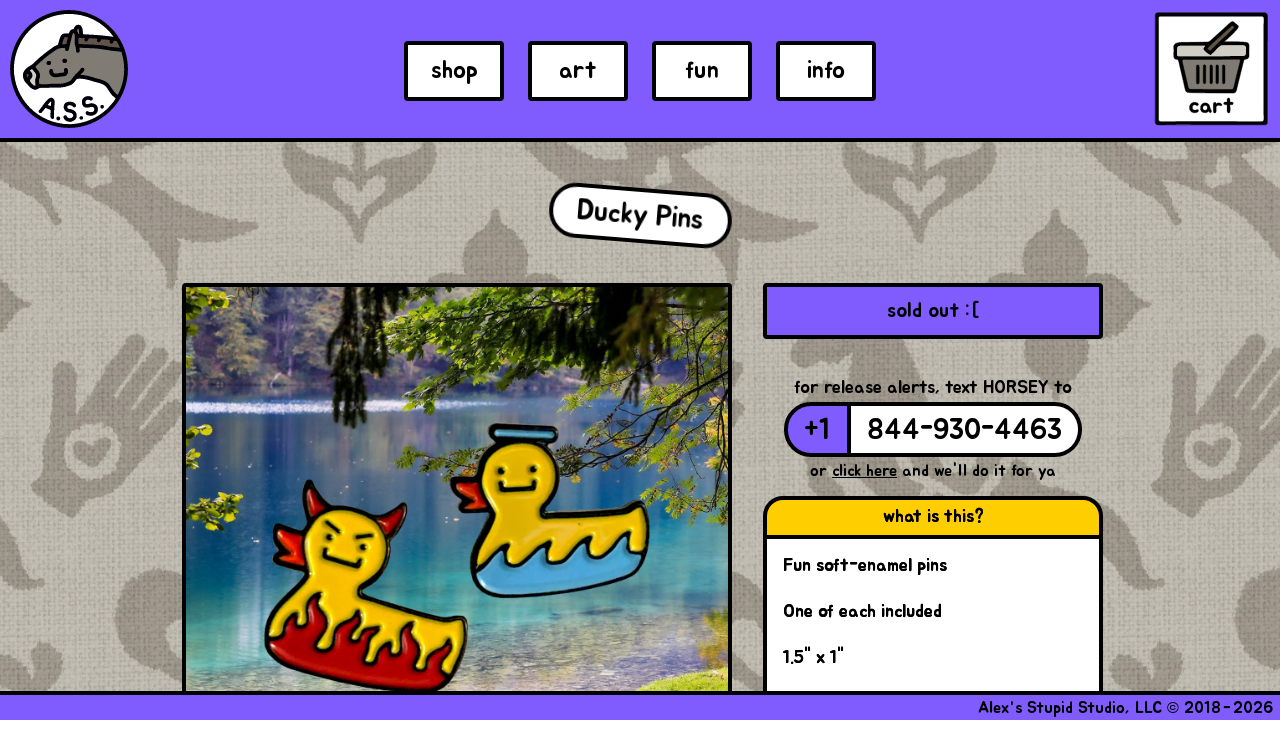

--- FILE ---
content_type: text/html; charset=utf-8
request_url: https://stupidstupidshirts.com/products/ducky-pins
body_size: 19437
content:
<!doctype html>
<html class="no-js" lang="en">
<head>
  <style>
    #dummy-chat-button-iframe {
      opacity: 0;
    }
  </style>
  <meta charset="utf-8">
  <meta http-equiv="X-UA-Compatible" content="IE=edge,chrome=1">
  <meta name="viewport" content="width=device-width,initial-scale=1">
  <meta name="facebook-domain-verification" content="ffilynmqmu7isv08t49o7zem5jlop9" />
  <meta name="theme-color" content="#557b97">
  <meta name="format-detection" content="telephone=no" />
  <link href="https://fonts.googleapis.com/css?family=Jua&display=swap" rel="stylesheet">
  <link rel="stylesheet" href="https://cdnjs.cloudflare.com/ajax/libs/animate.css/4.1.1/animate.min.css"/>
  <link rel="canonical" href="https://stupidstupidstudio.com/products/ducky-pins"><link rel="shortcut icon" href="//stupidstupidshirts.com/cdn/shop/files/favicon_ea36eec6-1270-4257-b9c7-c3970e706334_32x32.png?v=1641338545" type="image/png"><title>Ducky Pins
&ndash; Alex&#39;s Stupid Studio</title><meta name="description" content="Fun soft-enamel pinsOne of each included1.5&quot; x 1&quot;Backed with metal fastener"><!-- /snippets/social-meta-tags.liquid -->




  <meta name="title" content="Ducky Pins by Alex's Stupid Studio"/>
  <meta property="thumbnail" content="https://stupidstupidshirts.com/cdn/shop/products/ducks_1200x1200.png?v=1649129977">



<meta property="og:site_name" content="Alex&#39;s Stupid Studio">
<meta property="og:url" content="https://stupidstupidstudio.com/products/ducky-pins">
<meta property="og:title" content="Ducky Pins">
<meta property="og:type" content="product">
<meta property="og:description" content="Fun soft-enamel pinsOne of each included1.5&quot; x 1&quot;Backed with metal fastener">

  <meta property="og:price:amount" content="10">
  <meta property="og:price:currency" content="USD">

<meta property="og:image" content="http://stupidstupidshirts.com/cdn/shop/products/ducks_1200x1200.png?v=1649129977"><meta property="og:image" content="http://stupidstupidshirts.com/cdn/shop/products/duckyPins2_1200x1200.jpg?v=1649129977">
<meta property="og:image:secure_url" content="https://stupidstupidshirts.com/cdn/shop/products/ducks_1200x1200.png?v=1649129977"><meta property="og:image:secure_url" content="https://stupidstupidshirts.com/cdn/shop/products/duckyPins2_1200x1200.jpg?v=1649129977">


<meta name="twitter:card" content="summary_large_image">
<meta name="twitter:title" content="Ducky Pins">
<meta name="twitter:description" content="Fun soft-enamel pinsOne of each included1.5&quot; x 1&quot;Backed with metal fastener">


  <link href="//stupidstupidshirts.com/cdn/shop/t/7/assets/theme.scss.css?v=47457622385349289051739038544" rel="stylesheet" type="text/css" media="all" /> 
  
  <script>
    var theme = {
      breakpoints: {
        medium: 750,
        large: 990,
        widescreen: 1400
      },
      strings: {
        addToCart: "Add to cart",
        soldOut: "out",
        unavailable: "please make a selection :]",
        regularPrice: "Regular price",
        salePrice: "Sale price",
        sale: "Sale",
        showMore: "Show More",
        showLess: "Show Less",
        addressError: "Error looking up that address",
        addressNoResults: "No results for that address",
        addressQueryLimit: "You have exceeded the Google API usage limit. Consider upgrading to a \u003ca href=\"https:\/\/developers.google.com\/maps\/premium\/usage-limits\"\u003ePremium Plan\u003c\/a\u003e.",
        authError: "There was a problem authenticating your Google Maps account.",
        newWindow: "Opens in a new window.",
        external: "Opens external website.",
        newWindowExternal: "Opens external website in a new window.",
        removeLabel: "Remove [product]",
        update: "Update",
        quantity: "Quantity",
        discountedTotal: "Discounted total",
        regularTotal: "Regular total",
        priceColumn: "See Price column for discount details.",
        quantityMinimumMessage: "Quantity must be 1 or more",
        cartError: "There was an error while updating your cart. Please try again.",
        removedItemMessage: "Removed \u003cspan class=\"cart__removed-product-details\"\u003e([quantity]) [link]\u003c\/span\u003e from your cart.",
        unitPrice: "Unit price",
        unitPriceSeparator: "per",
        oneCartCount: "1 item",
        otherCartCount: "[count] items",
        quantityLabel: "Quantity: [count]"
      },
      moneyFormat: "${{amount_no_decimals}}",
      moneyFormatWithCurrency: "${{amount_no_decimals}} USD"
    }

    document.documentElement.className = document.documentElement.className.replace('no-js', 'js');
  </script><script src="//stupidstupidshirts.com/cdn/shop/t/7/assets/lazysizes.js?v=24743135262144903621684979997" async="async"></script>
  <script src="//stupidstupidshirts.com/cdn/shop/t/7/assets/vendor.js?v=12001839194546984181684979997" defer="defer"></script>
  <script src="//stupidstupidshirts.com/cdn/shop/t/7/assets/theme.js?v=29814380649274523651746762906" defer="defer"></script>

  <script>window.performance && window.performance.mark && window.performance.mark('shopify.content_for_header.start');</script><meta name="facebook-domain-verification" content="9sxx8kurveii02juamgvwh785riiym">
<meta name="facebook-domain-verification" content="wxr2bfzj3btl36qrjiq516304heui4">
<meta id="shopify-digital-wallet" name="shopify-digital-wallet" content="/31009046660/digital_wallets/dialog">
<meta name="shopify-checkout-api-token" content="e3a5c569bf6aa26957642a3664678c32">
<meta id="in-context-paypal-metadata" data-shop-id="31009046660" data-venmo-supported="false" data-environment="production" data-locale="en_US" data-paypal-v4="true" data-currency="USD">
<link rel="alternate" type="application/json+oembed" href="https://stupidstupidstudio.com/products/ducky-pins.oembed">
<script async="async" src="/checkouts/internal/preloads.js?locale=en-US"></script>
<link rel="preconnect" href="https://shop.app" crossorigin="anonymous">
<script async="async" src="https://shop.app/checkouts/internal/preloads.js?locale=en-US&shop_id=31009046660" crossorigin="anonymous"></script>
<script id="apple-pay-shop-capabilities" type="application/json">{"shopId":31009046660,"countryCode":"US","currencyCode":"USD","merchantCapabilities":["supports3DS"],"merchantId":"gid:\/\/shopify\/Shop\/31009046660","merchantName":"Alex's Stupid Studio","requiredBillingContactFields":["postalAddress","email","phone"],"requiredShippingContactFields":["postalAddress","email","phone"],"shippingType":"shipping","supportedNetworks":["visa","masterCard","amex","discover","elo","jcb"],"total":{"type":"pending","label":"Alex's Stupid Studio","amount":"1.00"},"shopifyPaymentsEnabled":true,"supportsSubscriptions":true}</script>
<script id="shopify-features" type="application/json">{"accessToken":"e3a5c569bf6aa26957642a3664678c32","betas":["rich-media-storefront-analytics"],"domain":"stupidstupidshirts.com","predictiveSearch":true,"shopId":31009046660,"locale":"en"}</script>
<script>var Shopify = Shopify || {};
Shopify.shop = "alexs-stupid-shirts.myshopify.com";
Shopify.locale = "en";
Shopify.currency = {"active":"USD","rate":"1.0"};
Shopify.country = "US";
Shopify.theme = {"name":"A.S.S. Final","id":132603281569,"schema_name":"Debut","schema_version":"14.5.0","theme_store_id":796,"role":"main"};
Shopify.theme.handle = "null";
Shopify.theme.style = {"id":null,"handle":null};
Shopify.cdnHost = "stupidstupidshirts.com/cdn";
Shopify.routes = Shopify.routes || {};
Shopify.routes.root = "/";</script>
<script type="module">!function(o){(o.Shopify=o.Shopify||{}).modules=!0}(window);</script>
<script>!function(o){function n(){var o=[];function n(){o.push(Array.prototype.slice.apply(arguments))}return n.q=o,n}var t=o.Shopify=o.Shopify||{};t.loadFeatures=n(),t.autoloadFeatures=n()}(window);</script>
<script>
  window.ShopifyPay = window.ShopifyPay || {};
  window.ShopifyPay.apiHost = "shop.app\/pay";
  window.ShopifyPay.redirectState = null;
</script>
<script id="shop-js-analytics" type="application/json">{"pageType":"product"}</script>
<script defer="defer" async type="module" src="//stupidstupidshirts.com/cdn/shopifycloud/shop-js/modules/v2/client.init-shop-cart-sync_C5BV16lS.en.esm.js"></script>
<script defer="defer" async type="module" src="//stupidstupidshirts.com/cdn/shopifycloud/shop-js/modules/v2/chunk.common_CygWptCX.esm.js"></script>
<script type="module">
  await import("//stupidstupidshirts.com/cdn/shopifycloud/shop-js/modules/v2/client.init-shop-cart-sync_C5BV16lS.en.esm.js");
await import("//stupidstupidshirts.com/cdn/shopifycloud/shop-js/modules/v2/chunk.common_CygWptCX.esm.js");

  window.Shopify.SignInWithShop?.initShopCartSync?.({"fedCMEnabled":true,"windoidEnabled":true});

</script>
<script>
  window.Shopify = window.Shopify || {};
  if (!window.Shopify.featureAssets) window.Shopify.featureAssets = {};
  window.Shopify.featureAssets['shop-js'] = {"shop-cart-sync":["modules/v2/client.shop-cart-sync_ZFArdW7E.en.esm.js","modules/v2/chunk.common_CygWptCX.esm.js"],"init-fed-cm":["modules/v2/client.init-fed-cm_CmiC4vf6.en.esm.js","modules/v2/chunk.common_CygWptCX.esm.js"],"shop-button":["modules/v2/client.shop-button_tlx5R9nI.en.esm.js","modules/v2/chunk.common_CygWptCX.esm.js"],"shop-cash-offers":["modules/v2/client.shop-cash-offers_DOA2yAJr.en.esm.js","modules/v2/chunk.common_CygWptCX.esm.js","modules/v2/chunk.modal_D71HUcav.esm.js"],"init-windoid":["modules/v2/client.init-windoid_sURxWdc1.en.esm.js","modules/v2/chunk.common_CygWptCX.esm.js"],"shop-toast-manager":["modules/v2/client.shop-toast-manager_ClPi3nE9.en.esm.js","modules/v2/chunk.common_CygWptCX.esm.js"],"init-shop-email-lookup-coordinator":["modules/v2/client.init-shop-email-lookup-coordinator_B8hsDcYM.en.esm.js","modules/v2/chunk.common_CygWptCX.esm.js"],"init-shop-cart-sync":["modules/v2/client.init-shop-cart-sync_C5BV16lS.en.esm.js","modules/v2/chunk.common_CygWptCX.esm.js"],"avatar":["modules/v2/client.avatar_BTnouDA3.en.esm.js"],"pay-button":["modules/v2/client.pay-button_FdsNuTd3.en.esm.js","modules/v2/chunk.common_CygWptCX.esm.js"],"init-customer-accounts":["modules/v2/client.init-customer-accounts_DxDtT_ad.en.esm.js","modules/v2/client.shop-login-button_C5VAVYt1.en.esm.js","modules/v2/chunk.common_CygWptCX.esm.js","modules/v2/chunk.modal_D71HUcav.esm.js"],"init-shop-for-new-customer-accounts":["modules/v2/client.init-shop-for-new-customer-accounts_ChsxoAhi.en.esm.js","modules/v2/client.shop-login-button_C5VAVYt1.en.esm.js","modules/v2/chunk.common_CygWptCX.esm.js","modules/v2/chunk.modal_D71HUcav.esm.js"],"shop-login-button":["modules/v2/client.shop-login-button_C5VAVYt1.en.esm.js","modules/v2/chunk.common_CygWptCX.esm.js","modules/v2/chunk.modal_D71HUcav.esm.js"],"init-customer-accounts-sign-up":["modules/v2/client.init-customer-accounts-sign-up_CPSyQ0Tj.en.esm.js","modules/v2/client.shop-login-button_C5VAVYt1.en.esm.js","modules/v2/chunk.common_CygWptCX.esm.js","modules/v2/chunk.modal_D71HUcav.esm.js"],"shop-follow-button":["modules/v2/client.shop-follow-button_Cva4Ekp9.en.esm.js","modules/v2/chunk.common_CygWptCX.esm.js","modules/v2/chunk.modal_D71HUcav.esm.js"],"checkout-modal":["modules/v2/client.checkout-modal_BPM8l0SH.en.esm.js","modules/v2/chunk.common_CygWptCX.esm.js","modules/v2/chunk.modal_D71HUcav.esm.js"],"lead-capture":["modules/v2/client.lead-capture_Bi8yE_yS.en.esm.js","modules/v2/chunk.common_CygWptCX.esm.js","modules/v2/chunk.modal_D71HUcav.esm.js"],"shop-login":["modules/v2/client.shop-login_D6lNrXab.en.esm.js","modules/v2/chunk.common_CygWptCX.esm.js","modules/v2/chunk.modal_D71HUcav.esm.js"],"payment-terms":["modules/v2/client.payment-terms_CZxnsJam.en.esm.js","modules/v2/chunk.common_CygWptCX.esm.js","modules/v2/chunk.modal_D71HUcav.esm.js"]};
</script>
<script>(function() {
  var isLoaded = false;
  function asyncLoad() {
    if (isLoaded) return;
    isLoaded = true;
    var urls = ["https:\/\/sdk.postscript.io\/sdk-script-loader.bundle.js?shopId=175051\u0026shop=alexs-stupid-shirts.myshopify.com"];
    for (var i = 0; i < urls.length; i++) {
      var s = document.createElement('script');
      s.type = 'text/javascript';
      s.async = true;
      s.src = urls[i];
      var x = document.getElementsByTagName('script')[0];
      x.parentNode.insertBefore(s, x);
    }
  };
  if(window.attachEvent) {
    window.attachEvent('onload', asyncLoad);
  } else {
    window.addEventListener('load', asyncLoad, false);
  }
})();</script>
<script id="__st">var __st={"a":31009046660,"offset":-18000,"reqid":"a2b0552c-f2ca-46c0-8262-571e8caf23d9-1768810684","pageurl":"stupidstupidshirts.com\/products\/ducky-pins","u":"580bb0dc865b","p":"product","rtyp":"product","rid":4546364375172};</script>
<script>window.ShopifyPaypalV4VisibilityTracking = true;</script>
<script id="captcha-bootstrap">!function(){'use strict';const t='contact',e='account',n='new_comment',o=[[t,t],['blogs',n],['comments',n],[t,'customer']],c=[[e,'customer_login'],[e,'guest_login'],[e,'recover_customer_password'],[e,'create_customer']],r=t=>t.map((([t,e])=>`form[action*='/${t}']:not([data-nocaptcha='true']) input[name='form_type'][value='${e}']`)).join(','),a=t=>()=>t?[...document.querySelectorAll(t)].map((t=>t.form)):[];function s(){const t=[...o],e=r(t);return a(e)}const i='password',u='form_key',d=['recaptcha-v3-token','g-recaptcha-response','h-captcha-response',i],f=()=>{try{return window.sessionStorage}catch{return}},m='__shopify_v',_=t=>t.elements[u];function p(t,e,n=!1){try{const o=window.sessionStorage,c=JSON.parse(o.getItem(e)),{data:r}=function(t){const{data:e,action:n}=t;return t[m]||n?{data:e,action:n}:{data:t,action:n}}(c);for(const[e,n]of Object.entries(r))t.elements[e]&&(t.elements[e].value=n);n&&o.removeItem(e)}catch(o){console.error('form repopulation failed',{error:o})}}const l='form_type',E='cptcha';function T(t){t.dataset[E]=!0}const w=window,h=w.document,L='Shopify',v='ce_forms',y='captcha';let A=!1;((t,e)=>{const n=(g='f06e6c50-85a8-45c8-87d0-21a2b65856fe',I='https://cdn.shopify.com/shopifycloud/storefront-forms-hcaptcha/ce_storefront_forms_captcha_hcaptcha.v1.5.2.iife.js',D={infoText:'Protected by hCaptcha',privacyText:'Privacy',termsText:'Terms'},(t,e,n)=>{const o=w[L][v],c=o.bindForm;if(c)return c(t,g,e,D).then(n);var r;o.q.push([[t,g,e,D],n]),r=I,A||(h.body.append(Object.assign(h.createElement('script'),{id:'captcha-provider',async:!0,src:r})),A=!0)});var g,I,D;w[L]=w[L]||{},w[L][v]=w[L][v]||{},w[L][v].q=[],w[L][y]=w[L][y]||{},w[L][y].protect=function(t,e){n(t,void 0,e),T(t)},Object.freeze(w[L][y]),function(t,e,n,w,h,L){const[v,y,A,g]=function(t,e,n){const i=e?o:[],u=t?c:[],d=[...i,...u],f=r(d),m=r(i),_=r(d.filter((([t,e])=>n.includes(e))));return[a(f),a(m),a(_),s()]}(w,h,L),I=t=>{const e=t.target;return e instanceof HTMLFormElement?e:e&&e.form},D=t=>v().includes(t);t.addEventListener('submit',(t=>{const e=I(t);if(!e)return;const n=D(e)&&!e.dataset.hcaptchaBound&&!e.dataset.recaptchaBound,o=_(e),c=g().includes(e)&&(!o||!o.value);(n||c)&&t.preventDefault(),c&&!n&&(function(t){try{if(!f())return;!function(t){const e=f();if(!e)return;const n=_(t);if(!n)return;const o=n.value;o&&e.removeItem(o)}(t);const e=Array.from(Array(32),(()=>Math.random().toString(36)[2])).join('');!function(t,e){_(t)||t.append(Object.assign(document.createElement('input'),{type:'hidden',name:u})),t.elements[u].value=e}(t,e),function(t,e){const n=f();if(!n)return;const o=[...t.querySelectorAll(`input[type='${i}']`)].map((({name:t})=>t)),c=[...d,...o],r={};for(const[a,s]of new FormData(t).entries())c.includes(a)||(r[a]=s);n.setItem(e,JSON.stringify({[m]:1,action:t.action,data:r}))}(t,e)}catch(e){console.error('failed to persist form',e)}}(e),e.submit())}));const S=(t,e)=>{t&&!t.dataset[E]&&(n(t,e.some((e=>e===t))),T(t))};for(const o of['focusin','change'])t.addEventListener(o,(t=>{const e=I(t);D(e)&&S(e,y())}));const B=e.get('form_key'),M=e.get(l),P=B&&M;t.addEventListener('DOMContentLoaded',(()=>{const t=y();if(P)for(const e of t)e.elements[l].value===M&&p(e,B);[...new Set([...A(),...v().filter((t=>'true'===t.dataset.shopifyCaptcha))])].forEach((e=>S(e,t)))}))}(h,new URLSearchParams(w.location.search),n,t,e,['guest_login'])})(!0,!0)}();</script>
<script integrity="sha256-4kQ18oKyAcykRKYeNunJcIwy7WH5gtpwJnB7kiuLZ1E=" data-source-attribution="shopify.loadfeatures" defer="defer" src="//stupidstupidshirts.com/cdn/shopifycloud/storefront/assets/storefront/load_feature-a0a9edcb.js" crossorigin="anonymous"></script>
<script crossorigin="anonymous" defer="defer" src="//stupidstupidshirts.com/cdn/shopifycloud/storefront/assets/shopify_pay/storefront-65b4c6d7.js?v=20250812"></script>
<script data-source-attribution="shopify.dynamic_checkout.dynamic.init">var Shopify=Shopify||{};Shopify.PaymentButton=Shopify.PaymentButton||{isStorefrontPortableWallets:!0,init:function(){window.Shopify.PaymentButton.init=function(){};var t=document.createElement("script");t.src="https://stupidstupidshirts.com/cdn/shopifycloud/portable-wallets/latest/portable-wallets.en.js",t.type="module",document.head.appendChild(t)}};
</script>
<script data-source-attribution="shopify.dynamic_checkout.buyer_consent">
  function portableWalletsHideBuyerConsent(e){var t=document.getElementById("shopify-buyer-consent"),n=document.getElementById("shopify-subscription-policy-button");t&&n&&(t.classList.add("hidden"),t.setAttribute("aria-hidden","true"),n.removeEventListener("click",e))}function portableWalletsShowBuyerConsent(e){var t=document.getElementById("shopify-buyer-consent"),n=document.getElementById("shopify-subscription-policy-button");t&&n&&(t.classList.remove("hidden"),t.removeAttribute("aria-hidden"),n.addEventListener("click",e))}window.Shopify?.PaymentButton&&(window.Shopify.PaymentButton.hideBuyerConsent=portableWalletsHideBuyerConsent,window.Shopify.PaymentButton.showBuyerConsent=portableWalletsShowBuyerConsent);
</script>
<script data-source-attribution="shopify.dynamic_checkout.cart.bootstrap">document.addEventListener("DOMContentLoaded",(function(){function t(){return document.querySelector("shopify-accelerated-checkout-cart, shopify-accelerated-checkout")}if(t())Shopify.PaymentButton.init();else{new MutationObserver((function(e,n){t()&&(Shopify.PaymentButton.init(),n.disconnect())})).observe(document.body,{childList:!0,subtree:!0})}}));
</script>
<link id="shopify-accelerated-checkout-styles" rel="stylesheet" media="screen" href="https://stupidstupidshirts.com/cdn/shopifycloud/portable-wallets/latest/accelerated-checkout-backwards-compat.css" crossorigin="anonymous">
<style id="shopify-accelerated-checkout-cart">
        #shopify-buyer-consent {
  margin-top: 1em;
  display: inline-block;
  width: 100%;
}

#shopify-buyer-consent.hidden {
  display: none;
}

#shopify-subscription-policy-button {
  background: none;
  border: none;
  padding: 0;
  text-decoration: underline;
  font-size: inherit;
  cursor: pointer;
}

#shopify-subscription-policy-button::before {
  box-shadow: none;
}

      </style>

<script>window.performance && window.performance.mark && window.performance.mark('shopify.content_for_header.end');</script>

<link href="https://monorail-edge.shopifysvc.com" rel="dns-prefetch">
<script>(function(){if ("sendBeacon" in navigator && "performance" in window) {try {var session_token_from_headers = performance.getEntriesByType('navigation')[0].serverTiming.find(x => x.name == '_s').description;} catch {var session_token_from_headers = undefined;}var session_cookie_matches = document.cookie.match(/_shopify_s=([^;]*)/);var session_token_from_cookie = session_cookie_matches && session_cookie_matches.length === 2 ? session_cookie_matches[1] : "";var session_token = session_token_from_headers || session_token_from_cookie || "";function handle_abandonment_event(e) {var entries = performance.getEntries().filter(function(entry) {return /monorail-edge.shopifysvc.com/.test(entry.name);});if (!window.abandonment_tracked && entries.length === 0) {window.abandonment_tracked = true;var currentMs = Date.now();var navigation_start = performance.timing.navigationStart;var payload = {shop_id: 31009046660,url: window.location.href,navigation_start,duration: currentMs - navigation_start,session_token,page_type: "product"};window.navigator.sendBeacon("https://monorail-edge.shopifysvc.com/v1/produce", JSON.stringify({schema_id: "online_store_buyer_site_abandonment/1.1",payload: payload,metadata: {event_created_at_ms: currentMs,event_sent_at_ms: currentMs}}));}}window.addEventListener('pagehide', handle_abandonment_event);}}());</script>
<script id="web-pixels-manager-setup">(function e(e,d,r,n,o){if(void 0===o&&(o={}),!Boolean(null===(a=null===(i=window.Shopify)||void 0===i?void 0:i.analytics)||void 0===a?void 0:a.replayQueue)){var i,a;window.Shopify=window.Shopify||{};var t=window.Shopify;t.analytics=t.analytics||{};var s=t.analytics;s.replayQueue=[],s.publish=function(e,d,r){return s.replayQueue.push([e,d,r]),!0};try{self.performance.mark("wpm:start")}catch(e){}var l=function(){var e={modern:/Edge?\/(1{2}[4-9]|1[2-9]\d|[2-9]\d{2}|\d{4,})\.\d+(\.\d+|)|Firefox\/(1{2}[4-9]|1[2-9]\d|[2-9]\d{2}|\d{4,})\.\d+(\.\d+|)|Chrom(ium|e)\/(9{2}|\d{3,})\.\d+(\.\d+|)|(Maci|X1{2}).+ Version\/(15\.\d+|(1[6-9]|[2-9]\d|\d{3,})\.\d+)([,.]\d+|)( \(\w+\)|)( Mobile\/\w+|) Safari\/|Chrome.+OPR\/(9{2}|\d{3,})\.\d+\.\d+|(CPU[ +]OS|iPhone[ +]OS|CPU[ +]iPhone|CPU IPhone OS|CPU iPad OS)[ +]+(15[._]\d+|(1[6-9]|[2-9]\d|\d{3,})[._]\d+)([._]\d+|)|Android:?[ /-](13[3-9]|1[4-9]\d|[2-9]\d{2}|\d{4,})(\.\d+|)(\.\d+|)|Android.+Firefox\/(13[5-9]|1[4-9]\d|[2-9]\d{2}|\d{4,})\.\d+(\.\d+|)|Android.+Chrom(ium|e)\/(13[3-9]|1[4-9]\d|[2-9]\d{2}|\d{4,})\.\d+(\.\d+|)|SamsungBrowser\/([2-9]\d|\d{3,})\.\d+/,legacy:/Edge?\/(1[6-9]|[2-9]\d|\d{3,})\.\d+(\.\d+|)|Firefox\/(5[4-9]|[6-9]\d|\d{3,})\.\d+(\.\d+|)|Chrom(ium|e)\/(5[1-9]|[6-9]\d|\d{3,})\.\d+(\.\d+|)([\d.]+$|.*Safari\/(?![\d.]+ Edge\/[\d.]+$))|(Maci|X1{2}).+ Version\/(10\.\d+|(1[1-9]|[2-9]\d|\d{3,})\.\d+)([,.]\d+|)( \(\w+\)|)( Mobile\/\w+|) Safari\/|Chrome.+OPR\/(3[89]|[4-9]\d|\d{3,})\.\d+\.\d+|(CPU[ +]OS|iPhone[ +]OS|CPU[ +]iPhone|CPU IPhone OS|CPU iPad OS)[ +]+(10[._]\d+|(1[1-9]|[2-9]\d|\d{3,})[._]\d+)([._]\d+|)|Android:?[ /-](13[3-9]|1[4-9]\d|[2-9]\d{2}|\d{4,})(\.\d+|)(\.\d+|)|Mobile Safari.+OPR\/([89]\d|\d{3,})\.\d+\.\d+|Android.+Firefox\/(13[5-9]|1[4-9]\d|[2-9]\d{2}|\d{4,})\.\d+(\.\d+|)|Android.+Chrom(ium|e)\/(13[3-9]|1[4-9]\d|[2-9]\d{2}|\d{4,})\.\d+(\.\d+|)|Android.+(UC? ?Browser|UCWEB|U3)[ /]?(15\.([5-9]|\d{2,})|(1[6-9]|[2-9]\d|\d{3,})\.\d+)\.\d+|SamsungBrowser\/(5\.\d+|([6-9]|\d{2,})\.\d+)|Android.+MQ{2}Browser\/(14(\.(9|\d{2,})|)|(1[5-9]|[2-9]\d|\d{3,})(\.\d+|))(\.\d+|)|K[Aa][Ii]OS\/(3\.\d+|([4-9]|\d{2,})\.\d+)(\.\d+|)/},d=e.modern,r=e.legacy,n=navigator.userAgent;return n.match(d)?"modern":n.match(r)?"legacy":"unknown"}(),u="modern"===l?"modern":"legacy",c=(null!=n?n:{modern:"",legacy:""})[u],f=function(e){return[e.baseUrl,"/wpm","/b",e.hashVersion,"modern"===e.buildTarget?"m":"l",".js"].join("")}({baseUrl:d,hashVersion:r,buildTarget:u}),m=function(e){var d=e.version,r=e.bundleTarget,n=e.surface,o=e.pageUrl,i=e.monorailEndpoint;return{emit:function(e){var a=e.status,t=e.errorMsg,s=(new Date).getTime(),l=JSON.stringify({metadata:{event_sent_at_ms:s},events:[{schema_id:"web_pixels_manager_load/3.1",payload:{version:d,bundle_target:r,page_url:o,status:a,surface:n,error_msg:t},metadata:{event_created_at_ms:s}}]});if(!i)return console&&console.warn&&console.warn("[Web Pixels Manager] No Monorail endpoint provided, skipping logging."),!1;try{return self.navigator.sendBeacon.bind(self.navigator)(i,l)}catch(e){}var u=new XMLHttpRequest;try{return u.open("POST",i,!0),u.setRequestHeader("Content-Type","text/plain"),u.send(l),!0}catch(e){return console&&console.warn&&console.warn("[Web Pixels Manager] Got an unhandled error while logging to Monorail."),!1}}}}({version:r,bundleTarget:l,surface:e.surface,pageUrl:self.location.href,monorailEndpoint:e.monorailEndpoint});try{o.browserTarget=l,function(e){var d=e.src,r=e.async,n=void 0===r||r,o=e.onload,i=e.onerror,a=e.sri,t=e.scriptDataAttributes,s=void 0===t?{}:t,l=document.createElement("script"),u=document.querySelector("head"),c=document.querySelector("body");if(l.async=n,l.src=d,a&&(l.integrity=a,l.crossOrigin="anonymous"),s)for(var f in s)if(Object.prototype.hasOwnProperty.call(s,f))try{l.dataset[f]=s[f]}catch(e){}if(o&&l.addEventListener("load",o),i&&l.addEventListener("error",i),u)u.appendChild(l);else{if(!c)throw new Error("Did not find a head or body element to append the script");c.appendChild(l)}}({src:f,async:!0,onload:function(){if(!function(){var e,d;return Boolean(null===(d=null===(e=window.Shopify)||void 0===e?void 0:e.analytics)||void 0===d?void 0:d.initialized)}()){var d=window.webPixelsManager.init(e)||void 0;if(d){var r=window.Shopify.analytics;r.replayQueue.forEach((function(e){var r=e[0],n=e[1],o=e[2];d.publishCustomEvent(r,n,o)})),r.replayQueue=[],r.publish=d.publishCustomEvent,r.visitor=d.visitor,r.initialized=!0}}},onerror:function(){return m.emit({status:"failed",errorMsg:"".concat(f," has failed to load")})},sri:function(e){var d=/^sha384-[A-Za-z0-9+/=]+$/;return"string"==typeof e&&d.test(e)}(c)?c:"",scriptDataAttributes:o}),m.emit({status:"loading"})}catch(e){m.emit({status:"failed",errorMsg:(null==e?void 0:e.message)||"Unknown error"})}}})({shopId: 31009046660,storefrontBaseUrl: "https://stupidstupidstudio.com",extensionsBaseUrl: "https://extensions.shopifycdn.com/cdn/shopifycloud/web-pixels-manager",monorailEndpoint: "https://monorail-edge.shopifysvc.com/unstable/produce_batch",surface: "storefront-renderer",enabledBetaFlags: ["2dca8a86"],webPixelsConfigList: [{"id":"721748129","configuration":"{\"shopId\":\"175051\"}","eventPayloadVersion":"v1","runtimeContext":"STRICT","scriptVersion":"e57a43765e0d230c1bcb12178c1ff13f","type":"APP","apiClientId":2328352,"privacyPurposes":[],"dataSharingAdjustments":{"protectedCustomerApprovalScopes":["read_customer_address","read_customer_email","read_customer_name","read_customer_personal_data","read_customer_phone"]}},{"id":"538083489","configuration":"{\"config\":\"{\\\"pixel_id\\\":\\\"G-EGTKSC58G0\\\",\\\"gtag_events\\\":[{\\\"type\\\":\\\"purchase\\\",\\\"action_label\\\":\\\"G-EGTKSC58G0\\\"},{\\\"type\\\":\\\"page_view\\\",\\\"action_label\\\":\\\"G-EGTKSC58G0\\\"},{\\\"type\\\":\\\"view_item\\\",\\\"action_label\\\":\\\"G-EGTKSC58G0\\\"},{\\\"type\\\":\\\"search\\\",\\\"action_label\\\":\\\"G-EGTKSC58G0\\\"},{\\\"type\\\":\\\"add_to_cart\\\",\\\"action_label\\\":\\\"G-EGTKSC58G0\\\"},{\\\"type\\\":\\\"begin_checkout\\\",\\\"action_label\\\":\\\"G-EGTKSC58G0\\\"},{\\\"type\\\":\\\"add_payment_info\\\",\\\"action_label\\\":\\\"G-EGTKSC58G0\\\"}],\\\"enable_monitoring_mode\\\":false}\"}","eventPayloadVersion":"v1","runtimeContext":"OPEN","scriptVersion":"b2a88bafab3e21179ed38636efcd8a93","type":"APP","apiClientId":1780363,"privacyPurposes":[],"dataSharingAdjustments":{"protectedCustomerApprovalScopes":["read_customer_address","read_customer_email","read_customer_name","read_customer_personal_data","read_customer_phone"]}},{"id":"181600417","configuration":"{\"pixel_id\":\"1113511032847495\",\"pixel_type\":\"facebook_pixel\",\"metaapp_system_user_token\":\"-\"}","eventPayloadVersion":"v1","runtimeContext":"OPEN","scriptVersion":"ca16bc87fe92b6042fbaa3acc2fbdaa6","type":"APP","apiClientId":2329312,"privacyPurposes":["ANALYTICS","MARKETING","SALE_OF_DATA"],"dataSharingAdjustments":{"protectedCustomerApprovalScopes":["read_customer_address","read_customer_email","read_customer_name","read_customer_personal_data","read_customer_phone"]}},{"id":"shopify-app-pixel","configuration":"{}","eventPayloadVersion":"v1","runtimeContext":"STRICT","scriptVersion":"0450","apiClientId":"shopify-pixel","type":"APP","privacyPurposes":["ANALYTICS","MARKETING"]},{"id":"shopify-custom-pixel","eventPayloadVersion":"v1","runtimeContext":"LAX","scriptVersion":"0450","apiClientId":"shopify-pixel","type":"CUSTOM","privacyPurposes":["ANALYTICS","MARKETING"]}],isMerchantRequest: false,initData: {"shop":{"name":"Alex's Stupid Studio","paymentSettings":{"currencyCode":"USD"},"myshopifyDomain":"alexs-stupid-shirts.myshopify.com","countryCode":"US","storefrontUrl":"https:\/\/stupidstupidstudio.com"},"customer":null,"cart":null,"checkout":null,"productVariants":[{"price":{"amount":10.0,"currencyCode":"USD"},"product":{"title":"Ducky Pins","vendor":"Alex's Stupid Shirts","id":"4546364375172","untranslatedTitle":"Ducky Pins","url":"\/products\/ducky-pins","type":"stuff"},"id":"32137131753604","image":{"src":"\/\/stupidstupidshirts.com\/cdn\/shop\/products\/ducks.png?v=1649129977"},"sku":"","title":"Default Title","untranslatedTitle":"Default Title"}],"purchasingCompany":null},},"https://stupidstupidshirts.com/cdn","fcfee988w5aeb613cpc8e4bc33m6693e112",{"modern":"","legacy":""},{"shopId":"31009046660","storefrontBaseUrl":"https:\/\/stupidstupidstudio.com","extensionBaseUrl":"https:\/\/extensions.shopifycdn.com\/cdn\/shopifycloud\/web-pixels-manager","surface":"storefront-renderer","enabledBetaFlags":"[\"2dca8a86\"]","isMerchantRequest":"false","hashVersion":"fcfee988w5aeb613cpc8e4bc33m6693e112","publish":"custom","events":"[[\"page_viewed\",{}],[\"product_viewed\",{\"productVariant\":{\"price\":{\"amount\":10.0,\"currencyCode\":\"USD\"},\"product\":{\"title\":\"Ducky Pins\",\"vendor\":\"Alex's Stupid Shirts\",\"id\":\"4546364375172\",\"untranslatedTitle\":\"Ducky Pins\",\"url\":\"\/products\/ducky-pins\",\"type\":\"stuff\"},\"id\":\"32137131753604\",\"image\":{\"src\":\"\/\/stupidstupidshirts.com\/cdn\/shop\/products\/ducks.png?v=1649129977\"},\"sku\":\"\",\"title\":\"Default Title\",\"untranslatedTitle\":\"Default Title\"}}]]"});</script><script>
  window.ShopifyAnalytics = window.ShopifyAnalytics || {};
  window.ShopifyAnalytics.meta = window.ShopifyAnalytics.meta || {};
  window.ShopifyAnalytics.meta.currency = 'USD';
  var meta = {"product":{"id":4546364375172,"gid":"gid:\/\/shopify\/Product\/4546364375172","vendor":"Alex's Stupid Shirts","type":"stuff","handle":"ducky-pins","variants":[{"id":32137131753604,"price":1000,"name":"Ducky Pins","public_title":null,"sku":""}],"remote":false},"page":{"pageType":"product","resourceType":"product","resourceId":4546364375172,"requestId":"a2b0552c-f2ca-46c0-8262-571e8caf23d9-1768810684"}};
  for (var attr in meta) {
    window.ShopifyAnalytics.meta[attr] = meta[attr];
  }
</script>
<script class="analytics">
  (function () {
    var customDocumentWrite = function(content) {
      var jquery = null;

      if (window.jQuery) {
        jquery = window.jQuery;
      } else if (window.Checkout && window.Checkout.$) {
        jquery = window.Checkout.$;
      }

      if (jquery) {
        jquery('body').append(content);
      }
    };

    var hasLoggedConversion = function(token) {
      if (token) {
        return document.cookie.indexOf('loggedConversion=' + token) !== -1;
      }
      return false;
    }

    var setCookieIfConversion = function(token) {
      if (token) {
        var twoMonthsFromNow = new Date(Date.now());
        twoMonthsFromNow.setMonth(twoMonthsFromNow.getMonth() + 2);

        document.cookie = 'loggedConversion=' + token + '; expires=' + twoMonthsFromNow;
      }
    }

    var trekkie = window.ShopifyAnalytics.lib = window.trekkie = window.trekkie || [];
    if (trekkie.integrations) {
      return;
    }
    trekkie.methods = [
      'identify',
      'page',
      'ready',
      'track',
      'trackForm',
      'trackLink'
    ];
    trekkie.factory = function(method) {
      return function() {
        var args = Array.prototype.slice.call(arguments);
        args.unshift(method);
        trekkie.push(args);
        return trekkie;
      };
    };
    for (var i = 0; i < trekkie.methods.length; i++) {
      var key = trekkie.methods[i];
      trekkie[key] = trekkie.factory(key);
    }
    trekkie.load = function(config) {
      trekkie.config = config || {};
      trekkie.config.initialDocumentCookie = document.cookie;
      var first = document.getElementsByTagName('script')[0];
      var script = document.createElement('script');
      script.type = 'text/javascript';
      script.onerror = function(e) {
        var scriptFallback = document.createElement('script');
        scriptFallback.type = 'text/javascript';
        scriptFallback.onerror = function(error) {
                var Monorail = {
      produce: function produce(monorailDomain, schemaId, payload) {
        var currentMs = new Date().getTime();
        var event = {
          schema_id: schemaId,
          payload: payload,
          metadata: {
            event_created_at_ms: currentMs,
            event_sent_at_ms: currentMs
          }
        };
        return Monorail.sendRequest("https://" + monorailDomain + "/v1/produce", JSON.stringify(event));
      },
      sendRequest: function sendRequest(endpointUrl, payload) {
        // Try the sendBeacon API
        if (window && window.navigator && typeof window.navigator.sendBeacon === 'function' && typeof window.Blob === 'function' && !Monorail.isIos12()) {
          var blobData = new window.Blob([payload], {
            type: 'text/plain'
          });

          if (window.navigator.sendBeacon(endpointUrl, blobData)) {
            return true;
          } // sendBeacon was not successful

        } // XHR beacon

        var xhr = new XMLHttpRequest();

        try {
          xhr.open('POST', endpointUrl);
          xhr.setRequestHeader('Content-Type', 'text/plain');
          xhr.send(payload);
        } catch (e) {
          console.log(e);
        }

        return false;
      },
      isIos12: function isIos12() {
        return window.navigator.userAgent.lastIndexOf('iPhone; CPU iPhone OS 12_') !== -1 || window.navigator.userAgent.lastIndexOf('iPad; CPU OS 12_') !== -1;
      }
    };
    Monorail.produce('monorail-edge.shopifysvc.com',
      'trekkie_storefront_load_errors/1.1',
      {shop_id: 31009046660,
      theme_id: 132603281569,
      app_name: "storefront",
      context_url: window.location.href,
      source_url: "//stupidstupidshirts.com/cdn/s/trekkie.storefront.cd680fe47e6c39ca5d5df5f0a32d569bc48c0f27.min.js"});

        };
        scriptFallback.async = true;
        scriptFallback.src = '//stupidstupidshirts.com/cdn/s/trekkie.storefront.cd680fe47e6c39ca5d5df5f0a32d569bc48c0f27.min.js';
        first.parentNode.insertBefore(scriptFallback, first);
      };
      script.async = true;
      script.src = '//stupidstupidshirts.com/cdn/s/trekkie.storefront.cd680fe47e6c39ca5d5df5f0a32d569bc48c0f27.min.js';
      first.parentNode.insertBefore(script, first);
    };
    trekkie.load(
      {"Trekkie":{"appName":"storefront","development":false,"defaultAttributes":{"shopId":31009046660,"isMerchantRequest":null,"themeId":132603281569,"themeCityHash":"1680639065636130760","contentLanguage":"en","currency":"USD","eventMetadataId":"d5cbe82d-d1d6-4c8d-ab3f-48e3860501a4"},"isServerSideCookieWritingEnabled":true,"monorailRegion":"shop_domain","enabledBetaFlags":["65f19447"]},"Session Attribution":{},"S2S":{"facebookCapiEnabled":true,"source":"trekkie-storefront-renderer","apiClientId":580111}}
    );

    var loaded = false;
    trekkie.ready(function() {
      if (loaded) return;
      loaded = true;

      window.ShopifyAnalytics.lib = window.trekkie;

      var originalDocumentWrite = document.write;
      document.write = customDocumentWrite;
      try { window.ShopifyAnalytics.merchantGoogleAnalytics.call(this); } catch(error) {};
      document.write = originalDocumentWrite;

      window.ShopifyAnalytics.lib.page(null,{"pageType":"product","resourceType":"product","resourceId":4546364375172,"requestId":"a2b0552c-f2ca-46c0-8262-571e8caf23d9-1768810684","shopifyEmitted":true});

      var match = window.location.pathname.match(/checkouts\/(.+)\/(thank_you|post_purchase)/)
      var token = match? match[1]: undefined;
      if (!hasLoggedConversion(token)) {
        setCookieIfConversion(token);
        window.ShopifyAnalytics.lib.track("Viewed Product",{"currency":"USD","variantId":32137131753604,"productId":4546364375172,"productGid":"gid:\/\/shopify\/Product\/4546364375172","name":"Ducky Pins","price":"10.00","sku":"","brand":"Alex's Stupid Shirts","variant":null,"category":"stuff","nonInteraction":true,"remote":false},undefined,undefined,{"shopifyEmitted":true});
      window.ShopifyAnalytics.lib.track("monorail:\/\/trekkie_storefront_viewed_product\/1.1",{"currency":"USD","variantId":32137131753604,"productId":4546364375172,"productGid":"gid:\/\/shopify\/Product\/4546364375172","name":"Ducky Pins","price":"10.00","sku":"","brand":"Alex's Stupid Shirts","variant":null,"category":"stuff","nonInteraction":true,"remote":false,"referer":"https:\/\/stupidstupidshirts.com\/products\/ducky-pins"});
      }
    });


        var eventsListenerScript = document.createElement('script');
        eventsListenerScript.async = true;
        eventsListenerScript.src = "//stupidstupidshirts.com/cdn/shopifycloud/storefront/assets/shop_events_listener-3da45d37.js";
        document.getElementsByTagName('head')[0].appendChild(eventsListenerScript);

})();</script>
  <script>
  if (!window.ga || (window.ga && typeof window.ga !== 'function')) {
    window.ga = function ga() {
      (window.ga.q = window.ga.q || []).push(arguments);
      if (window.Shopify && window.Shopify.analytics && typeof window.Shopify.analytics.publish === 'function') {
        window.Shopify.analytics.publish("ga_stub_called", {}, {sendTo: "google_osp_migration"});
      }
      console.error("Shopify's Google Analytics stub called with:", Array.from(arguments), "\nSee https://help.shopify.com/manual/promoting-marketing/pixels/pixel-migration#google for more information.");
    };
    if (window.Shopify && window.Shopify.analytics && typeof window.Shopify.analytics.publish === 'function') {
      window.Shopify.analytics.publish("ga_stub_initialized", {}, {sendTo: "google_osp_migration"});
    }
  }
</script>
<script
  defer
  src="https://stupidstupidshirts.com/cdn/shopifycloud/perf-kit/shopify-perf-kit-3.0.4.min.js"
  data-application="storefront-renderer"
  data-shop-id="31009046660"
  data-render-region="gcp-us-central1"
  data-page-type="product"
  data-theme-instance-id="132603281569"
  data-theme-name="Debut"
  data-theme-version="14.5.0"
  data-monorail-region="shop_domain"
  data-resource-timing-sampling-rate="10"
  data-shs="true"
  data-shs-beacon="true"
  data-shs-export-with-fetch="true"
  data-shs-logs-sample-rate="1"
  data-shs-beacon-endpoint="https://stupidstupidshirts.com/api/collect"
></script>
</head>
  
<body class="template-product">

  <a class="in-page-link visually-hidden skip-link" href="#MainContent">Skip to content</a>

  <div id="SearchDrawer" class="search-bar drawer drawer--top" role="dialog" aria-modal="true" aria-label="search">
    <div class="search-bar__table">
      <div class="search-bar__table-cell search-bar__form-wrapper">
        <form class="search search-bar__form" action="/search" method="get" role="search">
          <input class="search__input search-bar__input" type="search" name="q" value="" placeholder="search" aria-label="search">
          <button class="search-bar__submit search__submit btn--link" type="submit">
            <svg aria-hidden="true" focusable="false" role="presentation" class="icon icon-search" viewBox="0 0 37 40"><path d="M35.6 36l-9.8-9.8c4.1-5.4 3.6-13.2-1.3-18.1-5.4-5.4-14.2-5.4-19.7 0-5.4 5.4-5.4 14.2 0 19.7 2.6 2.6 6.1 4.1 9.8 4.1 3 0 5.9-1 8.3-2.8l9.8 9.8c.4.4.9.6 1.4.6s1-.2 1.4-.6c.9-.9.9-2.1.1-2.9zm-20.9-8.2c-2.6 0-5.1-1-7-2.9-3.9-3.9-3.9-10.1 0-14C9.6 9 12.2 8 14.7 8s5.1 1 7 2.9c3.9 3.9 3.9 10.1 0 14-1.9 1.9-4.4 2.9-7 2.9z"/></svg>
            <span class="icon__fallback-text">submit</span>
          </button>
        </form>
      </div>
      <div class="search-bar__table-cell text-right">
        <button type="button" class="btn--link search-bar__close js-drawer-close">
          <svg aria-hidden="true" focusable="false" role="presentation" class="icon icon-close" viewBox="0 0 40 40"><path d="M23.868 20.015L39.117 4.78c1.11-1.108 1.11-2.77 0-3.877-1.109-1.108-2.773-1.108-3.882 0L19.986 16.137 4.737.904C3.628-.204 1.965-.204.856.904c-1.11 1.108-1.11 2.77 0 3.877l15.249 15.234L.855 35.248c-1.108 1.108-1.108 2.77 0 3.877.555.554 1.248.831 1.942.831s1.386-.277 1.94-.83l15.25-15.234 15.248 15.233c.555.554 1.248.831 1.941.831s1.387-.277 1.941-.83c1.11-1.109 1.11-2.77 0-3.878L23.868 20.015z" class="layer"/></svg>
          <span class="icon__fallback-text">close search</span>
        </button>
      </div>
    </div>
  </div><div id="shopify-section-header" class="shopify-section">

<div data-section-id="header" data-section-type="header-section">
  
  
  
  <style>
  	:root{
    	--currentThemeColor: hotpink;
    }
  </style>
  <script>
    let root = document.documentElement;
    var storedColor = sessionStorage.getItem('storedColor');
    
    if(storedColor == null){
    	var themeColorsArray=['#FE3185', '#FF701D', '#FFCE00', '#06C654', '#0DA5F9', '#805cff'];
    	var randomThemeColor = themeColorsArray[Math.floor(Math.random()*themeColorsArray.length)];
    	root.style.setProperty('--currentThemeColor', randomThemeColor);
    	sessionStorage.setItem('storedColor', randomThemeColor);
    }
    
    else{
      root.style.setProperty('--currentThemeColor', storedColor);
    }
  </script>
  
  <script src="https://ajax.googleapis.com/ajax/libs/jquery/2.1.1/jquery.min.js"></script>
  <script>
    console.log("not sure why you're in the DevTools for my site but good luck lol it's a mess in here");
    //DROPDOWN BASIC STUFF
    var rotated = false;
    var click = 0;

    $(document).ready(function(){
      	var ddstyle = document.querySelector('.dropdown').style;
        $(".dropdownButton").click(function () {
            if(!rotated){
              $(".dropdown").css({"max-height": "472px"});
              ddstyle.setProperty('--beforedd', '20px');
              $(".dropdownButton").css({
              "-webkit-transform": "rotate(180deg)",
              "-moz-transform": "rotate(180deg)",
              "transform": "rotate(180deg)"
              });
              rotated=true;
            }
            else if(rotated){
              $(".dropdown").css({"max-height": "0px"});
              ddstyle.setProperty('--beforedd', '0px');
              $(".dropdown::before").css({"height": "0px"});
              $(".dropdownButton").css({
              "-webkit-transform": "rotate(0deg)",
              "-moz-transform": "rotate(0deg)",
              "transform": "rotate(0deg)"
              });
              rotated=false;
            }
        });
    });

    $(document).click(function (e) {
        e.stopPropagation();
        var containerDrop = $(".dropdownButton");
      	var containerSearch = $(".searchDropButton");
      	var containerTheme = $(".themeDropButton");
      	var container = $(".dropdown69");
      	var containerColors = $("#dropThemeBox");
      
        //check if the clicked area is not a button we need to stay open on
        if ((container.has(e.target).length === 0 && containerDrop.has(e.target).length === 0 && containerSearch.has(e.target).length === 0 && containerTheme.has(e.target).length === 0 && rotated) || (container.has(e.target).length !== 0 && containerColors.has(e.target).length !== 0)) {
              $(".dropdown").css({"max-height": "0px"});
              $(".dropdownButton").css({
              "-webkit-transform": "rotate(0deg)",
              "-moz-transform": "rotate(0deg)",
              "transform": "rotate(0deg)"
              });
              rotated=false;
        }   
    })
    function themeReset() {
    //if we change the mobile theme color, reset the nav buttons 
      setTimeout(() => {
      document.querySelectorAll('.pageDropButton').forEach(function(rat) { rat.style.display = 'inline-block'; });
      document.getElementById('dropThemeBox').style.display = 'none';
      }, 110);
    }
    function themeTransition() {
    //add any elements that only need transitioned when themed
      document.querySelectorAll('#product-filters').forEach(function(rat) { rat.style.transition = 'background-color .45s cubic-bezier(.29, .63, .44, 1)'; });
      setTimeout(() => {
    	document.querySelectorAll('#product-filters').forEach(function(rat) { rat.style.transition = 'none'; });
      }, 500);
    }
    
  </script>
  
  
  <header class="site-header" style="background-color: var(--currentThemeColor);transition: all 0.45s cubic-bezier(0.29, 0.63, 0.44, 1);">
  	<div class="mainLogo">
      <a href="/">
      <img src="https://cdn.shopify.com/s/files/1/0310/0904/6660/files/stulogo.svg?v=1690585829">
      </a>
    </div>
    <div class="pageBox">
      <a href="/collections/shop"><button class="pageButton shopButton">shop</button></a><a href="/pages/art"><button class="pageButton funButton">art</button></a><a href="/pages/fun"><button class="pageButton mediaButton">fun</button></a><a href="/pages/info"><button class="pageButton infoButton">info</button></a>
      <div class="dropdownButton" style="transition: all 0.5s cubic-bezier(0.18, 0.89, 0.32, 1.28) 0s;">
        <img src="https://cdn.shopify.com/s/files/1/0310/0904/6660/t/7/assets/dropdownButton.svg?v=1684979997">
      </div>
    </div>
    <div class="dropdown69">
    <div class="dropdown" style="background-color:var(--currentThemeColor);">
    	<a href="/collections/shop"><button class="pageDropButton pageDropButtonTop">shop</button></a><a href="/pages/art"><button class="pageDropButton">art</button></a><a href="/pages/fun"><button class="pageDropButton">fun</button></a><a href="/pages/info"><button class="pageDropButton infoDropButton" style="margin-bottom: 1.5rem;">info</button></a><a href="/search"></a>
      <div id="dropThemeBox">
      	<div class="dropThemeBoxColors pinkDropTheme" onclick="root.style.setProperty('--currentThemeColor', '#FE3185'); sessionStorage.setItem('storedColor', '#FE3185'); themeReset(); themeTransition();"></div><div class="dropThemeBoxColors orangeDropTheme" onclick="root.style.setProperty('--currentThemeColor', '#FF701D'); sessionStorage.setItem('storedColor', '#FF701D'); themeReset(); themeTransition();"></div><div class="dropThemeBoxColors yellowDropTheme" onclick="root.style.setProperty('--currentThemeColor', '#FFCE00'); sessionStorage.setItem('storedColor', '#FFCE00'); themeReset(); themeTransition();"></div><div class="dropThemeBoxColors greenDropTheme" onclick="root.style.setProperty('--currentThemeColor', '#06C654'); sessionStorage.setItem('storedColor', '#06C654'); themeReset(); themeTransition();"></div><div class="dropThemeBoxColors blueDropTheme" onclick="root.style.setProperty('--currentThemeColor', '#0DA5F9'); sessionStorage.setItem('storedColor', '#0DA5F9'); themeReset(); themeTransition();"></div><div class="dropThemeBoxColors purpleDropTheme" onclick="root.style.setProperty('--currentThemeColor', '#805cff'); sessionStorage.setItem('storedColor', '#805cff'); themeReset(); themeTransition();"></div>
      </div>
    </div>
    </div>
    <div class="cartButton">
      <a href="/cart">
        
        <img id="cartButtonAjax" src="https://cdn.shopify.com/s/files/1/0310/0904/6660/t/7/assets/cartButton0.svg?v=1684979997">
        	
      </a>
    </div>
    <div class="permafooter" style="background-color:var(--currentThemeColor); transition: all 0.45s cubic-bezier(0.29, 0.63, 0.44, 1);">
      <div class="copyright">Alex<span class="apostrophe-fix">'</span>s Stupid Studio, LLC © 2018<span class="dash-fix">-</span><script>document.write(new Date().getFullYear());</script></div>
  	</div>
    <div class="tempafooter">
      <div class="themeColor pinkTheme" onclick="root.style.setProperty('--currentThemeColor', '#FE3185'); sessionStorage.setItem('storedColor', '#FE3185'); themeTransition();"></div><div class="themeColor orangeTheme" onclick="root.style.setProperty('--currentThemeColor', '#FF701D'); sessionStorage.setItem('storedColor', '#FF701D'); themeTransition();"></div><div class="themeColor yellowTheme" onclick="root.style.setProperty('--currentThemeColor', '#FFCE00'); sessionStorage.setItem('storedColor', '#FFCE00'); themeTransition();"></div><div class="themeColor greenTheme" onclick="root.style.setProperty('--currentThemeColor', '#06C654'); sessionStorage.setItem('storedColor', '#06C654'); themeTransition();"></div><div class="themeColor blueTheme" onclick="root.style.setProperty('--currentThemeColor', '#0DA5F9'); sessionStorage.setItem('storedColor', '#0DA5F9'); themeTransition();"></div><div class="themeColor purpleTheme" onclick="root.style.setProperty('--currentThemeColor', '#805cff'); sessionStorage.setItem('storedColor', '#805cff'); themeTransition();"></div>
	</div>
  </header>  

  
</div>

<script type="application/ld+json">
{
  "@context": "http://schema.org",
  "@type": "Organization",
  "name": "Alex\u0026#39;s Stupid Studio",
  
  "sameAs": [
    "",
    "",
    "",
    "",
    "",
    "",
    "",
    ""
  ],
  "url": "https:\/\/stupidstupidstudio.com"
}
</script>




</div>

  <div class="page-container" id="PageContainer">

    <main class="main-content js-focus-hidden" id="MainContent" role="main" tabindex="-1">
      

<div id="shopify-section-product-template" class="shopify-section"><style>
  shop-pay-wallet-button { 
    display: none;
  }
  .shopify-payment-button {
    max-height: 66px;
  }
  .shopify-payment-button__more-options[disabled] {
    opacity: 0.45 !important;
    cursor: default;
  }
  .product-form-product-template {
    margin: 0 auto;
  }
  .shopify-payment-button__button.shopify-payment-button__button--branded {
    display: none !important;
  }
</style>
<script>
  function swapToGrid(e) {    
    var buttonBox = document.getElementsByClassName("product-form__item--submit")[0];
    if(e.value != ""){
      buttonBox.style.display = 'grid';
      buttonBox.style.gridTemplateColumns = '1fr 1fr';
      buttonBox.style.gridColumnGap = '1rem';
    }
    else {
       buttonBox.style.display = 'flex';
    }
  }
</script>
<div class="product-template__container page-width"
  id="ProductSection-product-template"
  data-section-id="product-template"
  data-section-type="product"
  data-enable-history-state="true"
  data-ajax-enabled="false"
>
  
  
  


  <div class="product-title-wrapper text-center"><h2 class="product-single__title">Ducky Pins</h2></div>
  <div class="grid product-single product-single--medium-image">
    <div class="grid__item product-single__photos medium-up--one-half">
        
        
        
        
<style>#FeaturedImage-product-template-33620893302945 {
    max-width: 530.0px;
    max-height: 530px;
  }

  #FeaturedImageZoom-product-template-33620893302945-wrapper {
    max-width: 530.0px;
  }
</style>


        <div id="FeaturedImageZoom-product-template-33620893302945-wrapper" class="product-single__photo-wrapper js">
          <div
          id="FeaturedImageZoom-product-template-33620893302945"
          style="padding-top: 100%;"
          class="product-single__photo product-single__photo--has-thumbnails"
          data-image-id="33620893302945"
          > 
            <img id="FeaturedImage-product-template-33620893302945"
                 class="feature-row__image product-featured-img lazyload"
                 src="//stupidstupidshirts.com/cdn/shop/products/ducks_300x300.png?v=1649129977"
                 style="height: 100%; transform: translateX(-50%); left: 50%;"
                 data-src="//stupidstupidshirts.com/cdn/shop/products/ducks_{width}x.png?v=1649129977"
                 data-widths="[180, 360, 540, 720, 900, 1080, 1296, 1512, 1728, 2048]"
                 data-aspectratio="1.0"
                 data-sizes="auto"
                 tabindex="-1"
                 alt="Ducky Pins">
          </div>
        </div>
      
        
        
        
        
<style>#FeaturedImage-product-template-14317388824708 {
    max-width: 462.3773173391494px;
    max-height: 530px;
  }

  #FeaturedImageZoom-product-template-14317388824708-wrapper {
    max-width: 462.3773173391494px;
  }
</style>


        <div id="FeaturedImageZoom-product-template-14317388824708-wrapper" class="product-single__photo-wrapper js">
          <div
          id="FeaturedImageZoom-product-template-14317388824708"
          style="padding-top: 100%;"
          class="product-single__photo product-single__photo--has-thumbnails hide"
          data-image-id="14317388824708"
          > 
            <img id="FeaturedImage-product-template-14317388824708"
                 class="feature-row__image product-featured-img lazyload lazypreload"
                 src="//stupidstupidshirts.com/cdn/shop/products/duckyPins2_300x300.jpg?v=1649129977"
                 style="height: 100%; transform: translateX(-50%); left: 50%;"
                 data-src="//stupidstupidshirts.com/cdn/shop/products/duckyPins2_{width}x.jpg?v=1649129977"
                 data-widths="[180, 360, 540, 720, 900, 1080, 1296, 1512, 1728, 2048]"
                 data-aspectratio="0.8724100327153762"
                 data-sizes="auto"
                 tabindex="-1"
                 alt="Ducky Pins">
          </div>
        </div>
      

      <noscript>
        
        <img src="//stupidstupidshirts.com/cdn/shop/products/ducks_530x@2x.png?v=1649129977" alt="Ducky Pins" id="FeaturedImage-product-template" class="product-featured-img" style="max-width: 530px;">
      </noscript>
		
      <p class="no-mockups">no mockups, guaranteed! we only take <span>photos of the actual product</span></p>
      
        

        <div class="thumbnails-wrapper">
          <ul class="grid grid-thumby grid--uniform product-single__thumbnails product-single__thumbnails-product-template">
            
              <li class="grid__item grid__item-thumby medium-up--one-quarter product-single__thumbnails-item js">
                <a href="//stupidstupidshirts.com/cdn/shop/products/ducks_1024x1024@2x.png?v=1649129977"
                   class="text-link product-single__thumbnail product-single__thumbnail--product-template"
                   data-thumbnail-id="33620893302945"
                   >
                     <img class="product-single__thumbnail-image" src="//stupidstupidshirts.com/cdn/shop/products/ducks_110x110@2x.png?v=1649129977" alt="Load image into Gallery viewer, Ducky Pins">
                </a>
              </li>
            
              <li class="grid__item grid__item-thumby medium-up--one-quarter product-single__thumbnails-item js">
                <a href="//stupidstupidshirts.com/cdn/shop/products/duckyPins2_1024x1024@2x.jpg?v=1649129977"
                   class="text-link product-single__thumbnail product-single__thumbnail--product-template"
                   data-thumbnail-id="14317388824708"
                   >
                     <img class="product-single__thumbnail-image" src="//stupidstupidshirts.com/cdn/shop/products/duckyPins2_110x110@2x.jpg?v=1649129977" alt="Load image into Gallery viewer, Ducky Pins">
                </a>
              </li>
            
          </ul>
        </div>
      
    </div>
	  
    <div class="grid__item medium-up--one-half">

      
      
      
      

      
        
      
        
      
        
      
        
      
        
      
        
      
        
      
        
      
        
      
        
      
        
      
        
      
      
      <div class="product-single__meta">

          

          <form method="post" action="/cart/add" id="product_form_4546364375172" accept-charset="UTF-8" class="product-form product-form-product-template

 product-form--payment-button-no-variants" enctype="multipart/form-data" novalidate="novalidate" data-product-form=""><input type="hidden" name="form_type" value="product" /><input type="hidden" name="utf8" value="✓" />
            

            <select name="id" id="ProductSelect-product-template" class="product-form__variants no-js">
              
                <option value="32137131753604">
                  Default Title  - out
                </option>
              
            </select>
        
            <div class="product-form__error-message-wrapper product-form__error-message-wrapper--hidden product-form__error-message-wrapper--has-payment-button"
              data-error-message-wrapper
              role="alert"
            >
              <span class="visually-hidden">Error </span>
              <svg aria-hidden="true" focusable="false" role="presentation" class="icon icon-error" viewBox="0 0 14 14"><g fill="none" fill-rule="evenodd"><path d="M7 0a7 7 0 0 1 7 7 7 7 0 1 1-7-7z"/><path class="icon-error__symbol" d="M6.328 8.396l-.252-5.4h1.836l-.24 5.4H6.328zM6.04 10.16c0-.528.432-.972.96-.972s.972.444.972.972c0 .516-.444.96-.972.96a.97.97 0 0 1-.96-.96z" fill-rule="nonzero"/></g></svg>
              <span class="product-form__error-message" data-error-message>Quantity must be 1 or more</span>
            </div>
        
          
            <div class="product-form__controls-group product-form__controls-group--submit">
              
              <div class="product-form__item product-form__item--submit product-form__item--payment-button product-form__item--no-variants"
              >
                <script>
                  function clickyclicky(e) {
                    if (window.innerHeight - e.getBoundingClientRect().bottom < 100 && !(e.getElementsByTagName('span')[0].innerText == "please make a selection :]")) {
                      window.scrollBy({top: 100,behavior: 'smooth'});
                    }
                  }
                </script>
                <button type="submit" name="add"
                   aria-disabled="true"
                  aria-label="out" id="PDPbutton" class="btn product-form__cart-submit" style="padding: 10px 5px !important; max-height: 56px;" onclick="clickyclicky(this)" btn--secondary-accent" data-add-to-cart>
                  <span data-add-to-cart-text>
                    
                    	out
                    
                  </span>
                  <span class="hide" data-loader>
                    <svg aria-hidden="true" focusable="false" role="presentation" class="icon icon-spinner" viewBox="0 0 20 20"><path d="M7.229 1.173a9.25 9.25 0 1 0 11.655 11.412 1.25 1.25 0 1 0-2.4-.698 6.75 6.75 0 1 1-8.506-8.329 1.25 1.25 0 1 0-.75-2.385z" fill="#919EAB"/></svg>
                  </span>
                </button>
                
                  <style>
                    .shopify-payment-button__button {
                      display: none;
                    }
                    .ajaxified-cart-feedback {
                      grid-column: span 2;
                      grid-row-end: 3;
                    }
                    .shopify-payment-button__more-options {
                      color: transparent;
                      user-select: none;
                      font-size: 0 !important;
                      background: white;
                      border: 4px solid black;
                      border-radius: 4px;
                      text-decoration: none !important;
                      margin: 0 !important;
                      padding: 10px 5px;
                      line-height: 1.4;
                      max-height: 56px;
                    }
                    .shopify-payment-button__more-options::after {
                      content: "buy now";
                      display: block;
                      color: black;
                      user-select: none;
                      font-size: 20px;
                    }
                  </style>
                  
                    
                  
                
              </div>
            </div>
          
        
          <input type="hidden" name="product-id" value="4546364375172" /><input type="hidden" name="section-id" value="product-template" /></form>
        </div>
      
      	
<p class="visually-hidden" data-product-status
          aria-live="polite"
          role="status"
        ></p><p class="visually-hidden" data-loader-status
          aria-live="assertive"
          role="alert"
          aria-hidden="true"
        >Adding product to your cart</p>

        
        <style>
          #shopify-section-16561665804bd393e3{
             padding-bottom: 0;
          }
          .newsletter-wrapper{
             text-align:center;
             margin-top: 1rem;
          }
          .sms-p {
             margin-bottom: 0;
             font-size: 1.125rem;
          }
          .sms-wrapper {
             display:flex;
             justify-content: center;
             color: black;
             font-size: 1.75rem;
             line-height: 1;  
          }
          .sms-country-code {
             padding: 0.6875rem 1rem 0.5rem;
             background: white;
             border: 4px solid black;
             border-radius: 50px 0 0 50px;
          }
          .sms-number {
             padding: 0.6875rem 1rem 0.5rem;
             background: white;
             border: 4px solid black;
             border-radius: 0 50px 50px 0;
             border-left: none;
          }
          .or-join {
             margin-top: 1.5rem;
             font-size: 1.125rem;
          }
          </style>
          <div class="newsletter-wrapper">
          <p class="sms-p">for release alerts, text HORSEY to</p>
          <div class="sms-wrapper">
          <div class="sms-country-code" style="background-color:var(--currentThemeColor);">+1</div>
          <div class="sms-number" style="text-decoration: none!important;">&zwj;844-930-4463</div>
          </div>
          <a style="display:inline-block;" href="sms:18449304463?&amp;body=HORSEY"><p style="margin-top:0.125rem">or <u>click here</u> and we'll do it for ya</p></a>
          </div>
        


      	
          
      	
          
      	
          
      	
          
      	
          
      	
          
      	
          
      	
          
      	
          
      	
          
      	
          
      	
          
      	
      
      
      
        <div class="product-single__description rte">
          <meta charset="utf-8"><span>Fun soft-enamel pins</span><br><br><span>One of each included</span><br><br><span>1.5" x 1"</span><br><br><span>Backed with metal fastener</span>
          
          
        </div>
      
      	
          
        
          
        
          
        
          
        
          
        
          
        
          
        
          
        
          
        
          
        
          
        
          
        

        
          
        
          
        
          
        
          
        
          
        
          
        
          
        
          
        
          
        
          
        
          
        
          
        

        
          
        
          
        
          
        
          
        
          
        
          
        
          
        
          
        
          
        
          
        
          
        
          
        
      
      	
          
        
          
        
          
        
          
        
          
        
          
        
          
        
          
        
          
        
          
        
          
        
          
        

        
    </div>
  </div>
</div>


  <script type="application/json" id="ProductJson-product-template">
    {"id":4546364375172,"title":"Ducky Pins","handle":"ducky-pins","description":"\u003cmeta charset=\"utf-8\"\u003e\u003cspan\u003eFun soft-enamel pins\u003c\/span\u003e\u003cbr\u003e\u003cbr\u003e\u003cspan\u003eOne of each included\u003c\/span\u003e\u003cbr\u003e\u003cbr\u003e\u003cspan\u003e1.5\" x 1\"\u003c\/span\u003e\u003cbr\u003e\u003cbr\u003e\u003cspan\u003eBacked with metal fastener\u003c\/span\u003e","published_at":"2022-05-05T22:39:28-04:00","created_at":"2020-02-10T00:59:01-05:00","vendor":"Alex's Stupid Shirts","type":"stuff","tags":["angel","bird","buttons","devil","duck","ducky","enamel","evil","good","pin","pins","stuff"],"price":1000,"price_min":1000,"price_max":1000,"available":false,"price_varies":false,"compare_at_price":1000,"compare_at_price_min":1000,"compare_at_price_max":1000,"compare_at_price_varies":false,"variants":[{"id":32137131753604,"title":"Default Title","option1":"Default Title","option2":null,"option3":null,"sku":"","requires_shipping":true,"taxable":false,"featured_image":null,"available":false,"name":"Ducky Pins","public_title":null,"options":["Default Title"],"price":1000,"weight":91,"compare_at_price":1000,"inventory_management":"shopify","barcode":"","requires_selling_plan":false,"selling_plan_allocations":[]}],"images":["\/\/stupidstupidshirts.com\/cdn\/shop\/products\/ducks.png?v=1649129977","\/\/stupidstupidshirts.com\/cdn\/shop\/products\/duckyPins2.jpg?v=1649129977"],"featured_image":"\/\/stupidstupidshirts.com\/cdn\/shop\/products\/ducks.png?v=1649129977","options":["Title"],"media":[{"alt":null,"id":26720070336673,"position":1,"preview_image":{"aspect_ratio":1.0,"height":2000,"width":2000,"src":"\/\/stupidstupidshirts.com\/cdn\/shop\/products\/ducks.png?v=1649129977"},"aspect_ratio":1.0,"height":2000,"media_type":"image","src":"\/\/stupidstupidshirts.com\/cdn\/shop\/products\/ducks.png?v=1649129977","width":2000},{"alt":null,"id":6493521576068,"position":2,"preview_image":{"aspect_ratio":0.872,"height":917,"width":800,"src":"\/\/stupidstupidshirts.com\/cdn\/shop\/products\/duckyPins2.jpg?v=1649129977"},"aspect_ratio":0.872,"height":917,"media_type":"image","src":"\/\/stupidstupidshirts.com\/cdn\/shop\/products\/duckyPins2.jpg?v=1649129977","width":800}],"requires_selling_plan":false,"selling_plan_groups":[],"content":"\u003cmeta charset=\"utf-8\"\u003e\u003cspan\u003eFun soft-enamel pins\u003c\/span\u003e\u003cbr\u003e\u003cbr\u003e\u003cspan\u003eOne of each included\u003c\/span\u003e\u003cbr\u003e\u003cbr\u003e\u003cspan\u003e1.5\" x 1\"\u003c\/span\u003e\u003cbr\u003e\u003cbr\u003e\u003cspan\u003eBacked with metal fastener\u003c\/span\u003e"}
  </script>


<script>
var productOptions = [];
 
  var optionObj = {};
  optionObj[ 0 ] = "Title";
  productOptions.push(optionObj);
 
</script>


  <script>
    var pre_product_variants_removed = [`Default Title`,];     
  </script><script>var product_variants_removed = pre_product_variants_removed;</script>
  



<script>
  window.addEventListener('load', function () {
	document.getElementsByClassName("product-form__cart-submit")[0].getElementsByTagName("span")[0].innerHTML = "Sold out :[";
  });
</script>



</div>
<div id="shopify-section-product-recommendations" class="shopify-section"><div class="page-width" data-base-url="/recommendations/products" data-product-id="4546364375172" data-section-id="product-recommendations" data-section-type="product-recommendations"></div>
</div>

<style>
  .search-bar-wrapper {
    margin: 0 0 3rem !important;
  }
</style>
<div class="search-bar-wrapper">
  <form action="/search" method="get" class="search-header search" role="search">
    <input class="search-header__input search__input search-bar" name="q" autocomplete="off" placeholder="search" aria-label="Search"><input class="search-button" type="submit" value="?" style="background-color:var(--currentThemeColor);">
  </form>
</div>
<style>
  .bottom-social {
    display: block !important;
    padding-top: 0 !important;
  }
</style>
<div class="bottom-social">
  <a class="instagram" href="https://www.instagram.com/stupidstupidstudio/">instagram</a><a class="tiktok" href="https://www.tiktok.com/@stupidstupidstudio">tiktok</a><a class="twitter" href="https://twitter.com/5tupid5tudio">twitter</a><!--<a class="discord" href="https://discord.gg/e2dhPYj">discord</a>-->
</div>

<script>
  // Override default values of shop.strings for each template.
  // Alternate product templates can change values of
  // add to cart button, sold out, and unavailable states here.
  theme.productStrings = {
    addToCart: "Add to cart",
    soldOut: "out",
    unavailable: "please make a selection :]"
  }
</script>



<script type="application/ld+json">
{
  "@context": "http://schema.org/",
  "@type": "Product",
  "name": "Ducky Pins",
  "url": "https:\/\/stupidstupidstudio.com\/products\/ducky-pins","image": [
      "https:\/\/stupidstupidshirts.com\/cdn\/shop\/products\/ducks_2000x.png?v=1649129977"
    ],"description": "Fun soft-enamel pinsOne of each included1.5\" x 1\"Backed with metal fastener","brand": {
    "@type": "Thing",
    "name": "Alex's Stupid Shirts"
  },
  "offers": [{
        "@type" : "Offer","availability" : "http://schema.org/OutOfStock",
        "price" : 10.0,
        "priceCurrency" : "USD",
        "url" : "https:\/\/stupidstupidstudio.com\/products\/ducky-pins?variant=32137131753604"
      }
]
}
</script>
    </main>

    <div id="shopify-section-footer" class="shopify-section">
<style>
  .site-footer__hr {
    border-bottom: 1px solid #dcdcdc;
  }

  .site-footer p,
  .site-footer__linklist-item a,
  .site-footer__rte a,
  .site-footer h4,
  .site-footer small,
  .site-footer__copyright-content a,
  .site-footer__newsletter-error,
  .site-footer__social-icons .social-icons__link {
    color: #3d4246;
  }

  .site-footer {
    color: #3d4246;
    background-color: #f5f5f5;
  }

  .site-footer__rte a {
    border-bottom: 1px solid #3d4246;
  }

  .site-footer__rte a:hover,
  .site-footer__linklist-item a:hover,
  .site-footer__copyright-content a:hover {
    color: #61696f;
    border-bottom: 1px solid #61696f;
  }

  .site-footer__social-icons .social-icons__link:hover {
    color: #61696f;
  }
</style>



</div>

    <div id="slideshow-info" class="visually-hidden" aria-hidden="true">Use left/right arrows to navigate the slideshow or swipe left/right if using a mobile device</div>

  </div>

  <ul hidden>
    <li id="a11y-refresh-page-message">Choosing a selection results in a full page refresh.</li>
    <li id="a11y-selection-message">Press the space key then arrow keys to make a selection.</li>
  </ul>


<script>
  
window.onload = function() {
/**
 * Module to ajaxify all add to cart forms on the page.
 *
 * Copyright (c) 2015 Caroline Schnapp (11heavens.com)
 * Dual licensed under the MIT and GPL licenses:
 * http://www.opensource.org/licenses/mit-license.php
 * http://www.gnu.org/licenses/gpl.html
 *
 */
Shopify.AjaxifyCart = (function($) {
  
  // Some configuration options.
  // I have separated what you will never need to change from what
  // you might change.
  
  var _config = {
    
    // What you might want to change
    addToCartBtnLabel:             'add to cart',
    addedToCartBtnLabel:           'thank you!',
    addingToCartBtnLabel:          'thank you!',
    soldOutBtnLabel:               'sold out',
    howLongTillBtnReturnsToNormal: 1000, // in milliseconds.
    cartCountSelector:             '#CartCount',
    cartTotalSelector:             '#cart-price',
    // 'aboveForm' for top of add to cart form, 
    // 'belowForm' for below the add to cart form, and 
    // 'nextButton' for next to add to cart button.
    feedbackPosition:              'nextButton',
    
    // What you will never need to change
    addToCartBtnSelector:          '[type="submit"]',
    addToCartFormSelector:         'form[action="/cart/add"]',
    shopifyAjaxAddURL:             '/cart/add.js',
    shopifyAjaxCartURL:            '/cart.js'
  };
  
  // We need some feedback when adding an item to the cart.
  // Here it is.  
  var _showFeedback = function(success, html, $addToCartForm) {
    $('.ajaxified-cart-feedback').remove();
    var feedback = '<p class="ajaxified-cart-feedback ' + success + '">' + html + '</p>';
    switch (_config.feedbackPosition) {
      case 'aboveForm':
        $addToCartForm.before(feedback);
        break;
      case 'belowForm':
        $addToCartForm.after(feedback);
        break;
      case 'nextButton':
      default:
        $addToCartForm.find(_config.addToCartBtnSelector).after(feedback);
        break;   
    }
    // If you use animate.css
    $('.ajaxified-cart-feedback').addClass('animate__animated animate__fadeInDown');
    $('.ajaxified-cart-feedback').slideDown();
  };
  var _setText = function($button, label) {
    if ($button.children().length) {
      $button.children().each(function() {
        if ($.trim($(this).text()) !== '') {
          $(this).text(label);
        }
      });
    }
    else {
      $button.val(label).text(label);
    }
  };
  var _init = function() {   
    $(document).ready(function() { 
      $(_config.addToCartFormSelector).submit(function(e) {
        
        var selectedID = $("#SingleOptionSelector-0").val();
        if (selectedID != "") {
          e.preventDefault();
          var $addToCartForm = $(this);
          var $addToCartBtn = $addToCartForm.find(_config.addToCartBtnSelector);
          _setText($addToCartBtn, _config.addingToCartBtnLabel);
          $addToCartBtn.addClass('disabled').prop('disabled', true);
          // Add to cart.
          $.ajax({
            url: _config.shopifyAjaxAddURL,
            dataType: 'json',
            type: 'post',
            data: $addToCartForm.serialize(),
            success: function(itemData) {
              // Re-enable add to cart button.
              $addToCartBtn.addClass('inverted');
              _setText($addToCartBtn, _config.addedToCartBtnLabel);
              _showFeedback('success','<i class="fa fa-check"></i> cart updated <span style="display:block; margin: 0.5rem 0 1rem;"><a class="pdp-flydown-a" href="/collections/shop">keep shopping</a><a class="pdp-flydown-a" href="/cart">view cart</a></span>',$addToCartForm);
              
              //window.setTimeout(function(){
              //  $addToCartBtn.prop('disabled', false).removeClass('disabled').removeClass('inverted');
              //  _setText($addToCartBtn,_config.addToCartBtnLabel);
              //}, _config.howLongTillBtnReturnsToNormal);
                
              // Update cart count and show cart link.
                jQuery.getJSON('/cart.js', function(cart) {
                  if (cart.item_count == 1) {
                    document.getElementById("cartButtonAjax").src="https://cdn.shopify.com/s/files/1/0310/0904/6660/t/7/assets/cartButton1.svg?v=1684979997";
                  }
                  else if (cart.item_count == 2) {
                    document.getElementById("cartButtonAjax").src="https://cdn.shopify.com/s/files/1/0310/0904/6660/t/7/assets/cartButton2.svg?v=1684979997";
                  }
                  else if (cart.item_count == 3) {
                    document.getElementById("cartButtonAjax").src="https://cdn.shopify.com/s/files/1/0310/0904/6660/t/7/assets/cartButton3.svg?v=1684979997";
                  }
                } );
              
              $.getJSON(_config.shopifyAjaxCartURL, function(cart) {
                if (_config.cartCountSelector && $(_config.cartCountSelector).length) {
                  var value = $(_config.cartCountSelector).html() || '0';
                  $(_config.cartCountSelector).html(value.replace(/[0-9]+/,cart.item_count)).removeClass('hidden-count');
                }
                if (_config.cartTotalSelector && $(_config.cartTotalSelector).length) {
                  if (typeof Currency !== 'undefined' && typeof Currency.moneyFormats !== 'undefined') {
                    var newCurrency = '';
                    if ($('[name="currencies"]').length) {
                      newCurrency = $('[name="currencies"]').val();
                    }
                    else if ($('#currencies span.selected').length) {
                      newCurrency = $('#currencies span.selected').attr('data-currency');
                    }
                    if (newCurrency) {
                      $(_config.cartTotalSelector).html('<span class=money>' + Shopify.formatMoney(Currency.convert(cart.total_price, "USD", newCurrency), Currency.money_format[newCurrency]) + '</span>');
                    } 
                    else {
                      $(_config.cartTotalSelector).html(Shopify.formatMoney(cart.total_price, "${{amount_no_decimals}}"));
                    }
                  }
                  else {
                    $(_config.cartTotalSelector).html(Shopify.formatMoney(cart.total_price, "${{amount_no_decimals}}"));
                  }
                };
              });        
            }, 
            error: function(XMLHttpRequest) {
              var response = eval('(' + XMLHttpRequest.responseText + ')');
              response = response.description;
              if (response.slice(0,4) === 'All ') {
                _showFeedback('error', response.replace('All 1 ', 'All '), $addToCartForm);
                $addToCartBtn.prop('disabled', false);
                _setText($addToCartBtn, _config.soldOutBtnLabel);
                $addToCartBtn.prop('disabled',true);
              }
              else {
                _showFeedback('error', '<i class="fa fa-warning"></i> ' + response, $addToCartForm);
                $addToCartBtn.prop('disabled', false).removeClass('disabled');
                _setText($addToCartBtn, _config.addToCartBtnLabel);
              }
            }
          });   
        }
        return false;

      });
    });
  };
  return {
    init: function(params) {
        // Configuration
        params = params || {};
        // Merging with defaults.
        $.extend(_config, params);
        // Action
        $(function() {
          _init();
        });
    },    
    getConfig: function() {
      return _config;
    }
  }  
})(jQuery);

Shopify.AjaxifyCart.init();
}
</script>





<link href="//cdnjs.cloudflare.com/ajax/libs/font-awesome/4.0.3/css/font-awesome.css" rel="stylesheet" type="text/css" media="all" />

<style>
.ajaxified-cart-feedback {
  display: block;
  text-align: center;
  font-size: 1.125rem;
}
</style>

</body>
</html>


--- FILE ---
content_type: text/css
request_url: https://stupidstupidshirts.com/cdn/shop/t/7/assets/theme.scss.css?v=47457622385349289051739038544
body_size: 22798
content:
@charset "UTF-8";@font-face{font-family:Work Sans;font-weight:600;font-style:normal;src:url(//stupidstupidstudio.com/cdn/fonts/work_sans/worksans_n6.136d99375282ffb6ea8c3dc4a8fe189c7be691b2.woff2?h1=c3R1cGlkc3R1cGlkc2hpcnRzLmNvbQ&h2=c3R1cGlkc3R1cGlkc3R1ZGlvLmNvbQ&h3=YWxleHMtc3R1cGlkLXNoaXJ0cy5hY2NvdW50Lm15c2hvcGlmeS5jb20&hmac=b3504e45327d96436ffe6dc6bfa4298769122b07cfc15c07c275108333c25c05) format("woff2"),url(//stupidstupidstudio.com/cdn/fonts/work_sans/worksans_n6.399ae4c4dd52d38e3f3214ec0cc9c61a0a67ea08.woff?h1=c3R1cGlkc3R1cGlkc2hpcnRzLmNvbQ&h2=c3R1cGlkc3R1cGlkc3R1ZGlvLmNvbQ&h3=YWxleHMtc3R1cGlkLXNoaXJ0cy5hY2NvdW50Lm15c2hvcGlmeS5jb20&hmac=80144f15162a0802aebde27661c15bd1758303c28ec428306be7a237b17d4364) format("woff")}@font-face{font-family:Work Sans;font-weight:400;font-style:normal;src:url(//stupidstupidstudio.com/cdn/fonts/work_sans/worksans_n4.29e3afeb38a0ba35e784cf169a40e8beaf814daa.woff2?h1=c3R1cGlkc3R1cGlkc2hpcnRzLmNvbQ&h2=c3R1cGlkc3R1cGlkc3R1ZGlvLmNvbQ&h3=YWxleHMtc3R1cGlkLXNoaXJ0cy5hY2NvdW50Lm15c2hvcGlmeS5jb20&hmac=ee2402264f97b77cadf51a442709e1c62c0b696e9d91299ac0479b824bbc7eac) format("woff2"),url(//stupidstupidstudio.com/cdn/fonts/work_sans/worksans_n4.e7c533c4afbed28070f6ac45dbcfe6f37840c0a8.woff?h1=c3R1cGlkc3R1cGlkc2hpcnRzLmNvbQ&h2=c3R1cGlkc3R1cGlkc3R1ZGlvLmNvbQ&h3=YWxleHMtc3R1cGlkLXNoaXJ0cy5hY2NvdW50Lm15c2hvcGlmeS5jb20&hmac=e75b0136c01bf83f14170021b52e353d5eb6a2e7e59c2a6b3228be5c790fd014) format("woff")}@font-face{font-family:Work Sans;font-weight:700;font-style:normal;src:url(//stupidstupidstudio.com/cdn/fonts/work_sans/worksans_n7.35eac55373d3da50c529c81066eb2f2f0fbedb82.woff2?h1=c3R1cGlkc3R1cGlkc2hpcnRzLmNvbQ&h2=c3R1cGlkc3R1cGlkc3R1ZGlvLmNvbQ&h3=YWxleHMtc3R1cGlkLXNoaXJ0cy5hY2NvdW50Lm15c2hvcGlmeS5jb20&hmac=37ba04b1fc53b4787f48f7b4d51ae7edb0daedcab69ca7fef31547cabd3b354e) format("woff2"),url(//stupidstupidstudio.com/cdn/fonts/work_sans/worksans_n7.1b010d40a44f517d5363112c4aff386332758bc9.woff?h1=c3R1cGlkc3R1cGlkc2hpcnRzLmNvbQ&h2=c3R1cGlkc3R1cGlkc3R1ZGlvLmNvbQ&h3=YWxleHMtc3R1cGlkLXNoaXJ0cy5hY2NvdW50Lm15c2hvcGlmeS5jb20&hmac=a5b6b43d81b7e0220a97a60279d86659be1cef6ea2407d9951e2af40b12d9033) format("woff")}@font-face{font-family:Work Sans;font-weight:700;font-style:normal;src:url(//stupidstupidstudio.com/cdn/fonts/work_sans/worksans_n7.35eac55373d3da50c529c81066eb2f2f0fbedb82.woff2?h1=c3R1cGlkc3R1cGlkc2hpcnRzLmNvbQ&h2=c3R1cGlkc3R1cGlkc3R1ZGlvLmNvbQ&h3=YWxleHMtc3R1cGlkLXNoaXJ0cy5hY2NvdW50Lm15c2hvcGlmeS5jb20&hmac=37ba04b1fc53b4787f48f7b4d51ae7edb0daedcab69ca7fef31547cabd3b354e) format("woff2"),url(//stupidstupidstudio.com/cdn/fonts/work_sans/worksans_n7.1b010d40a44f517d5363112c4aff386332758bc9.woff?h1=c3R1cGlkc3R1cGlkc2hpcnRzLmNvbQ&h2=c3R1cGlkc3R1cGlkc3R1ZGlvLmNvbQ&h3=YWxleHMtc3R1cGlkLXNoaXJ0cy5hY2NvdW50Lm15c2hvcGlmeS5jb20&hmac=a5b6b43d81b7e0220a97a60279d86659be1cef6ea2407d9951e2af40b12d9033) format("woff")}.slick-slider{position:relative;display:block;box-sizing:border-box;-webkit-touch-callout:none;-webkit-user-select:none;-khtml-user-select:none;-moz-user-select:none;-ms-user-select:none;user-select:none;-ms-touch-action:pan-y;touch-action:pan-y;-webkit-tap-highlight-color:transparent}.slick-list{position:relative;overflow:hidden;display:block;margin:0;padding:0}.slick-list:focus{outline:none}.slick-list.dragging{cursor:pointer;cursor:hand}.slick-slider .slick-track,.slick-slider .slick-list{-webkit-transform:translate3d(0,0,0);-moz-transform:translate3d(0,0,0);-ms-transform:translate3d(0,0,0);-o-transform:translate3d(0,0,0);transform:translateZ(0)}.slick-track{position:relative;left:0;top:0;display:block}.slick-track:before,.slick-track:after{content:"";display:table}.slick-track:after{clear:both}.slick-loading .slick-track{visibility:hidden}.slick-slide{float:left;height:100%;min-height:1px;display:none}[dir=rtl] .slick-slide{float:right}.slick-slide img{display:block}.slick-slide.slick-loading img{display:none}.slick-slide.dragging img{pointer-events:none}.slick-initialized .slick-slide{display:block}.slick-loading .slick-slide{visibility:hidden}.slick-vertical .slick-slide{display:block;height:auto;border:1px solid transparent}.slick-arrow.slick-hidden{display:none}.slick-loading .slick-list{background:#fff url(//stupidstupidstudio.com/cdn/shop/t/7/assets/ajax-loader.gif?v=41356863302472015721684979997) center center no-repeat}.slick-prev,.slick-next{position:absolute;display:block;height:20px;width:20px;line-height:0px;font-size:0px;cursor:pointer;background:transparent;color:transparent;top:50%;-webkit-transform:translate(0,-50%);-ms-transform:translate(0,-50%);transform:translateY(-50%);padding:0;border:none}.slick-prev:hover,.slick-prev:focus,.slick-next:hover,.slick-next:focus{background:transparent;color:transparent}.slick-prev:hover:before,.slick-prev:focus:before,.slick-next:hover:before,.slick-next:focus:before{opacity:1}.slick-prev.slick-disabled:before,.slick-next.slick-disabled:before{opacity:.25}.slick-prev:before,.slick-next:before{font-family:"slick-icons, sans-serif";font-size:20px;line-height:1;color:#000;opacity:.75;-webkit-font-smoothing:antialiased;-moz-osx-font-smoothing:grayscale}.slick-prev{left:-25px}[dir=rtl] .slick-prev{left:auto;right:-25px}.slick-prev:before{content:"\2190"}[dir=rtl] .slick-prev:before{content:"\2192"}.slick-next{right:-25px}[dir=rtl] .slick-next{left:-25px;right:auto}.slick-next:before{content:"\2192"}[dir=rtl] .slick-next:before{content:"\2190"}.slick-dotted.slick-slider{margin-bottom:30px}.slick-dots{list-style:none;display:block;text-align:center;padding:0;margin:0}.slick-dots li{position:relative;display:inline-block;height:20px;width:20px;margin:0 5px;padding:0;cursor:pointer}.slick-dots li button,.slick-dots li a{border:0;background:transparent;display:block;height:20px;width:20px;line-height:0px;font-size:0px;color:transparent;padding:5px;cursor:pointer}.slick-dots li button:hover:before,.slick-dots li button:focus:before,.slick-dots li a:hover:before,.slick-dots li a:focus:before{opacity:1}.slick-dots li button:before,.slick-dots li a:before{position:absolute;top:0;left:0;content:"\2022";width:20px;height:20px;font-family:"slick-icons, sans-serif";font-size:6px;line-height:20px;text-align:center;color:#fff;opacity:.25;-webkit-font-smoothing:antialiased;-moz-osx-font-smoothing:grayscale}.slick-dots li.slick-active button:before{color:#fff;opacity:.75}*,*:before,*:after{box-sizing:border-box}body{margin:0}article,aside,details,figcaption,figure,footer,header,hgroup,main,menu,nav,section,summary{display:block}body,input,textarea,button,select{-webkit-font-smoothing:antialiased;-webkit-text-size-adjust:100%}a{background-color:transparent}b,strong{font-weight:700}em{font-style:italic}small{font-size:80%}sub,sup{font-size:75%;line-height:0;position:relative;vertical-align:baseline}sup{top:-.5em}sub{bottom:-.25em}img{max-width:100%;border:0}optgroup,select,textarea{color:inherit;font:inherit;margin:0}button[disabled],html input[disabled]{opacity:.45}button::-moz-focus-inner,[type=button]::-moz-focus-inner,[type=reset]::-moz-focus-inner,[type=submit]::-moz-focus-inner{border-style:none;padding:0}button:-moz-focusring,[type=button]:-moz-focusring,[type=reset]:-moz-focusring,[type=submit]:-moz-focusring{outline:1px dotted ButtonText}input[type=search],input[type=number],input[type=email],input[type=password]{-webkit-appearance:none;-moz-appearance:none}table{width:100%;border-collapse:collapse;border-spacing:0}td,th{padding:0}textarea{overflow:auto;-webkit-appearance:none;-moz-appearance:none}a,button,[role=button],input,label,select,textarea{touch-action:manipulation}.grid{*zoom: 1;display:flex;flex-wrap:wrap;justify-content:flex-start;list-style:none;margin:0;padding:0}.grid:after{content:"";display:table;clear:both}.grid__item{margin:0 .5rem}.grid__item[class*=--push]{position:relative}.grid--rev{direction:rtl;text-align:left}.grid--rev>.grid__item{direction:ltr;text-align:left;float:right}.one-whole{width:100%}.one-half{width:50%}.one-third{width:33.33333%}.two-thirds{width:66.66667%}.one-quarter{width:25%}.two-quarters{width:50%}.three-quarters{width:75%}.one-fifth{width:20%}.two-fifths{width:40%}.three-fifths{width:60%}.four-fifths{width:80%}.one-sixth{width:16.66667%}.two-sixths{width:33.33333%}.three-sixths{width:50%}.four-sixths{width:66.66667%}.five-sixths{width:83.33333%}.one-eighth{width:12.5%}.two-eighths{width:25%}.three-eighths{width:37.5%}.four-eighths{width:50%}.five-eighths{width:62.5%}.six-eighths{width:75%}.seven-eighths{width:87.5%}.one-tenth{width:10%}.two-tenths{width:20%}.three-tenths{width:30%}.four-tenths{width:40%}.five-tenths{width:50%}.six-tenths{width:60%}.seven-tenths{width:70%}.eight-tenths{width:80%}.nine-tenths{width:90%}.one-twelfth{width:8.33333%}.two-twelfths{width:16.66667%}.three-twelfths{width:25%}.four-twelfths{width:33.33333%}.five-twelfths{width:41.66667%}.six-twelfths{width:50%}.seven-twelfths{width:58.33333%}.eight-twelfths{width:66.66667%}.nine-twelfths{width:75%}.ten-twelfths{width:83.33333%}.eleven-twelfths{width:91.66667%}.show{display:block!important}.text-left{text-align:left!important}.text-right{text-align:right!important}.text-center{text-align:center!important}@media only screen and (max-width: 749px){.small--one-whole{width:100%}.small--one-half{width:50%}.small--one-third{width:33.33333%}.small--two-thirds{width:66.66667%}.small--one-quarter{width:25%}.small--two-quarters{width:50%}.small--three-quarters{width:75%}.small--one-fifth{width:20%}.small--two-fifths{width:40%}.small--three-fifths{width:60%}.small--four-fifths{width:80%}.small--one-sixth{width:16.66667%}.small--two-sixths{width:33.33333%}.small--three-sixths{width:50%}.small--four-sixths{width:66.66667%}.small--five-sixths{width:83.33333%}.small--one-eighth{width:12.5%}.small--two-eighths{width:25%}.small--three-eighths{width:37.5%}.small--four-eighths{width:50%}.small--five-eighths{width:62.5%}.small--six-eighths{width:75%}.small--seven-eighths{width:87.5%}.small--one-tenth{width:10%}.small--two-tenths{width:20%}.small--three-tenths{width:30%}.small--four-tenths{width:40%}.small--five-tenths{width:50%}.small--six-tenths{width:60%}.small--seven-tenths{width:70%}.small--eight-tenths{width:80%}.small--nine-tenths{width:90%}.small--one-twelfth{width:8.33333%}.small--two-twelfths{width:16.66667%}.small--three-twelfths{width:25%}.small--four-twelfths{width:33.33333%}.small--five-twelfths{width:41.66667%}.small--six-twelfths{width:50%}.small--seven-twelfths{width:58.33333%}.small--eight-twelfths{width:66.66667%}.small--nine-twelfths{width:75%}.small--ten-twelfths{width:83.33333%}.small--eleven-twelfths{width:91.66667%}.grid--uniform .small--one-half:nth-child(odd),.grid--uniform .small--one-third:nth-child(3n+1),.grid--uniform .small--one-quarter:nth-child(4n+1),.grid--uniform .small--one-fifth:nth-child(5n+1),.grid--uniform .small--one-sixth:nth-child(6n+1),.grid--uniform .small--two-sixths:nth-child(3n+1),.grid--uniform .small--three-sixths:nth-child(odd),.grid--uniform .small--one-eighth:nth-child(8n+1),.grid--uniform .small--two-eighths:nth-child(4n+1),.grid--uniform .small--four-eighths:nth-child(odd),.grid--uniform .small--five-tenths:nth-child(odd),.grid--uniform .small--one-twelfth:nth-child(12n+1),.grid--uniform .small--two-twelfths:nth-child(6n+1),.grid--uniform .small--three-twelfths:nth-child(4n+1),.grid--uniform .small--four-twelfths:nth-child(3n+1),.grid--uniform .small--six-twelfths:nth-child(odd){clear:both}.small--show{display:block!important}.small--hide{display:none!important}.small--text-left{text-align:left!important}.small--text-right{text-align:right!important}.small--text-center{text-align:center!important}}@media only screen and (min-width: 750px){.medium-up--one-whole{width:100%}.medium-up--one-half{width:50%}.medium-up--one-third{width:33.33333%}.medium-up--two-thirds{width:66.66667%}.medium-up--one-quarter{width:25%}.medium-up--two-quarters{width:50%}.medium-up--three-quarters{width:75%}.medium-up--one-fifth{width:20%}.medium-up--two-fifths{width:40%}.medium-up--three-fifths{width:60%}.medium-up--four-fifths{width:80%}.medium-up--one-sixth{width:16.66667%}.medium-up--two-sixths{width:33.33333%}.medium-up--three-sixths{width:50%}.medium-up--four-sixths{width:66.66667%}.medium-up--five-sixths{width:83.33333%}.medium-up--one-eighth{width:12.5%}.medium-up--two-eighths{width:25%}.medium-up--three-eighths{width:37.5%}.medium-up--four-eighths{width:50%}.medium-up--five-eighths{width:62.5%}.medium-up--six-eighths{width:75%}.medium-up--seven-eighths{width:87.5%}.medium-up--one-tenth{width:10%}.medium-up--two-tenths{width:20%}.medium-up--three-tenths{width:30%}.medium-up--four-tenths{width:40%}.medium-up--five-tenths{width:50%}.medium-up--six-tenths{width:60%}.medium-up--seven-tenths{width:70%}.medium-up--eight-tenths{width:80%}.medium-up--nine-tenths{width:90%}.medium-up--one-twelfth{width:8.33333%}.medium-up--two-twelfths{width:16.66667%}.medium-up--three-twelfths{width:25%}.medium-up--four-twelfths{width:33.33333%}.medium-up--five-twelfths{width:41.66667%}.medium-up--six-twelfths{width:50%}.medium-up--seven-twelfths{width:58.33333%}.medium-up--eight-twelfths{width:66.66667%}.medium-up--nine-twelfths{width:75%}.medium-up--ten-twelfths{width:83.33333%}.medium-up--eleven-twelfths{width:91.66667%}.grid--uniform .medium-up--one-half:nth-child(odd),.grid--uniform .medium-up--one-third:nth-child(3n+1),.grid--uniform .medium-up--one-quarter:nth-child(4n+1),.grid--uniform .medium-up--one-fifth:nth-child(5n+1),.grid--uniform .medium-up--one-sixth:nth-child(6n+1),.grid--uniform .medium-up--two-sixths:nth-child(3n+1),.grid--uniform .medium-up--three-sixths:nth-child(odd),.grid--uniform .medium-up--one-eighth:nth-child(8n+1),.grid--uniform .medium-up--two-eighths:nth-child(4n+1),.grid--uniform .medium-up--four-eighths:nth-child(odd),.grid--uniform .medium-up--five-tenths:nth-child(odd),.grid--uniform .medium-up--one-twelfth:nth-child(12n+1),.grid--uniform .medium-up--two-twelfths:nth-child(6n+1),.grid--uniform .medium-up--three-twelfths:nth-child(4n+1),.grid--uniform .medium-up--four-twelfths:nth-child(3n+1),.grid--uniform .medium-up--six-twelfths:nth-child(odd){clear:both}.medium-up--show{display:block!important}.medium-up--hide{display:none!important}.medium-up--text-left{text-align:left!important}.medium-up--text-right{text-align:right!important}.medium-up--text-center{text-align:center!important}}@media only screen and (max-width: 749px){.small--push-one-half{left:50%}.small--push-one-third{left:33.33333%}.small--push-two-thirds{left:66.66667%}.small--push-one-quarter{left:25%}.small--push-two-quarters{left:50%}.small--push-three-quarters{left:75%}.small--push-one-fifth{left:20%}.small--push-two-fifths{left:40%}.small--push-three-fifths{left:60%}.small--push-four-fifths{left:80%}.small--push-one-sixth{left:16.66667%}.small--push-two-sixths{left:33.33333%}.small--push-three-sixths{left:50%}.small--push-four-sixths{left:66.66667%}.small--push-five-sixths{left:83.33333%}.small--push-one-eighth{left:12.5%}.small--push-two-eighths{left:25%}.small--push-three-eighths{left:37.5%}.small--push-four-eighths{left:50%}.small--push-five-eighths{left:62.5%}.small--push-six-eighths{left:75%}.small--push-seven-eighths{left:87.5%}.small--push-one-tenth{left:10%}.small--push-two-tenths{left:20%}.small--push-three-tenths{left:30%}.small--push-four-tenths{left:40%}.small--push-five-tenths{left:50%}.small--push-six-tenths{left:60%}.small--push-seven-tenths{left:70%}.small--push-eight-tenths{left:80%}.small--push-nine-tenths{left:90%}.small--push-one-twelfth{left:8.33333%}.small--push-two-twelfths{left:16.66667%}.small--push-three-twelfths{left:25%}.small--push-four-twelfths{left:33.33333%}.small--push-five-twelfths{left:41.66667%}.small--push-six-twelfths{left:50%}.small--push-seven-twelfths{left:58.33333%}.small--push-eight-twelfths{left:66.66667%}.small--push-nine-twelfths{left:75%}.small--push-ten-twelfths{left:83.33333%}.small--push-eleven-twelfths{left:91.66667%}}@media only screen and (min-width: 750px){.medium-up--push-one-half{left:50%}.medium-up--push-one-third{left:33.33333%}.medium-up--push-two-thirds{left:66.66667%}.medium-up--push-one-quarter{left:25%}.medium-up--push-two-quarters{left:50%}.medium-up--push-three-quarters{left:75%}.medium-up--push-one-fifth{left:20%}.medium-up--push-two-fifths{left:40%}.medium-up--push-three-fifths{left:60%}.medium-up--push-four-fifths{left:80%}.medium-up--push-one-sixth{left:16.66667%}.medium-up--push-two-sixths{left:33.33333%}.medium-up--push-three-sixths{left:50%}.medium-up--push-four-sixths{left:66.66667%}.medium-up--push-five-sixths{left:83.33333%}.medium-up--push-one-eighth{left:12.5%}.medium-up--push-two-eighths{left:25%}.medium-up--push-three-eighths{left:37.5%}.medium-up--push-four-eighths{left:50%}.medium-up--push-five-eighths{left:62.5%}.medium-up--push-six-eighths{left:75%}.medium-up--push-seven-eighths{left:87.5%}.medium-up--push-one-tenth{left:10%}.medium-up--push-two-tenths{left:20%}.medium-up--push-three-tenths{left:30%}.medium-up--push-four-tenths{left:40%}.medium-up--push-five-tenths{left:50%}.medium-up--push-six-tenths{left:60%}.medium-up--push-seven-tenths{left:70%}.medium-up--push-eight-tenths{left:80%}.medium-up--push-nine-tenths{left:90%}.medium-up--push-one-twelfth{left:8.33333%}.medium-up--push-two-twelfths{left:16.66667%}.medium-up--push-three-twelfths{left:25%}.medium-up--push-four-twelfths{left:33.33333%}.medium-up--push-five-twelfths{left:41.66667%}.medium-up--push-six-twelfths{left:50%}.medium-up--push-seven-twelfths{left:58.33333%}.medium-up--push-eight-twelfths{left:66.66667%}.medium-up--push-nine-twelfths{left:75%}.medium-up--push-ten-twelfths{left:83.33333%}.medium-up--push-eleven-twelfths{left:91.66667%}}.clearfix{*zoom: 1}.clearfix:after{content:"";display:table;clear:both}.visually-hidden,.icon__fallback-text{position:absolute!important;overflow:hidden;clip:rect(0 0 0 0);height:1px;width:1px;margin:-1px;padding:0;border:0}.visibility-hidden{visibility:hidden}.visually-hidden--inline{margin:0;height:1em}.visually-hidden--static{position:static!important}.js-focus-hidden:focus{outline:none}.no-js:not(html){display:none}.no-js .no-js:not(html){display:block}.no-js .js{display:none}.hide{display:none!important}.skip-link:focus{clip:auto;width:auto;height:auto;margin:0;color:#3d4246;background-color:#fff;padding:10px;opacity:1;z-index:10000;transition:none}.box{background:no-repeat;background-color:#f7f7f7;background-size:contain}.ratio-container{position:relative}.ratio-container:after{display:block;height:0;width:100%;padding-bottom:50%;content:""}.ratio-container>*{position:absolute;top:0;left:0;width:100%;height:100%}body,html{background-color:#fff;height:100%}.page-width{*zoom: 1;max-width:1500px;margin:0 auto}.page-width:after{content:"";display:table;clear:both}.main-content{display:block;padding:148px 0 32px;position:relative;z-index:0}@media only screen and (min-width: 750px){.main-content{padding:148px 0 32px}}@media only screen and (max-width: 450px){.main-content{padding-top:148px}}blockquote{font-size:1.125em;font-style:normal;text-align:center;padding:0 30px;margin:0}.rte blockquote{border-color:#e8e9eb;border-width:1px 0;border-style:solid;padding:30px 0;margin-bottom:27.5px}blockquote p+cite{margin-top:27.5px}blockquote cite{display:block;font-size:.85em;font-weight:400}blockquote cite:before{content:"\2014  "}code,pre{font-family:Consolas,monospace;font-size:1em}pre{overflow:auto}body,button,select{font-size:16px;font-family:Jua,sans-serif;font-style:normal;font-weight:400;color:#3d4246;line-height:1.5}@media only screen and (max-width: 989px){select,button{font-size:16px}}h1,.h1,h2,.h2,h3,.h3,h4,.h4,h5,.h5,h6,.h6{margin:0 0 17.5px;font-family:Jua,sans-serif;font-style:normal;font-weight:600;line-height:1.2;overflow-wrap:break-word;word-wrap:break-word}h1 a,.h1 a,h2 a,.h2 a,h3 a,.h3 a,h4 a,.h4 a,h5 a,.h5 a,h6 a,.h6 a{color:inherit;text-decoration:none;font-weight:inherit}h1,.h1{font-size:2em!important;color:#000!important;font-weight:500!important;text-transform:capitalize!important;margin-top:40px}@media only screen and (max-width: 749px){h1,.h1{font-size:2em}}h2,.h2{font-size:2em;color:#000;font-weight:500;text-align:center;margin-bottom:20px!important}h3,.h3{font-size:1.625em;text-transform:none;letter-spacing:0}@media only screen and (max-width: 749px){h3,.h3{font-size:1.25em}}h4,.h4{font-size:1.0625em}@media only screen and (max-width: 749px){h4,.h4{font-size:.9375em}}h5,.h5{font-size:.9375em}@media only screen and (max-width: 749px){h5,.h5{font-size:.8125em}}h6,.h6{font-size:.875em}@media only screen and (max-width: 749px){h6,.h6{font-size:.75em}}.rte{color:#000;text-shadow:0 0 0;margin-bottom:35px}.rte:last-child{margin-bottom:0}.rte h1,.rte .h1,.rte h2,.rte .h2,.rte h3,.rte .h3,.rte h4,.rte .h4,.rte h5,.rte .h5,.rte h6,.rte .h6{margin-top:55px;margin-bottom:27.5px}.rte h1:first-child,.rte .h1:first-child,.rte h2:first-child,.rte .h2:first-child,.rte h3:first-child,.rte .h3:first-child,.rte h4:first-child,.rte .h4:first-child,.rte h5:first-child,.rte .h5:first-child,.rte h6:first-child,.rte .h6:first-child{margin-top:0}.rte li{margin-bottom:4px;list-style:inherit}.rte li:last-child{margin-bottom:0}.rte-setting{margin-bottom:19.44444px}.rte-setting:last-child{margin-bottom:0}p{color:#000;margin:0 0 19.44444px}@media only screen and (max-width: 749px){p{font-size:.9375em}}p:last-child{margin-bottom:0}li{list-style:none}.fine-print{font-size:.875em;font-style:italic}.txt--minor{font-size:80%}.txt--emphasis{font-style:italic}.address{margin-bottom:55px}.mega-title,.mega-subtitle{color:#fff}.hero .mega-title,.hero .mega-subtitle{text-shadow:0 0 4px rgba(0,0,0,.4)}@media only screen and (min-width: 750px){.mega-title,.mega-subtitle{text-shadow:0 0 4px rgba(0,0,0,.4)}}.mega-title{margin-bottom:8px}.mega-title--large{font-size:2.125em}@media only screen and (min-width: 750px){.mega-title--large{font-size:4.0625em}}@media only screen and (min-width: 750px){.mega-subtitle{font-size:1.25em;margin:0 auto}.text-center .mega-subtitle{max-width:75%}}.mega-subtitle p{color:#fff}.mega-subtitle a{color:#fff;border-bottom:1px solid currentColor}.mega-subtitle a:hover,.mega-subtitle a:focus{color:#000}.mega-subtitle--large{font-size:1.125em;font-weight:600}@media only screen and (min-width: 750px){.mega-subtitle--large{font-size:1.5em}}.is-transitioning{display:block!important;visibility:visible!important}.icon{display:inline-block;width:20px;height:20px;vertical-align:middle;fill:currentColor}.no-svg .icon{display:none}svg.icon:not(.icon--full-color) circle,svg.icon:not(.icon--full-color) ellipse,svg.icon:not(.icon--full-color) g,svg.icon:not(.icon--full-color) line,svg.icon:not(.icon--full-color) path,svg.icon:not(.icon--full-color) polygon,svg.icon:not(.icon--full-color) polyline,svg.icon:not(.icon--full-color) rect,symbol.icon:not(.icon--full-color) circle,symbol.icon:not(.icon--full-color) ellipse,symbol.icon:not(.icon--full-color) g,symbol.icon:not(.icon--full-color) line,symbol.icon:not(.icon--full-color) path,symbol.icon:not(.icon--full-color) polygon,symbol.icon:not(.icon--full-color) polyline,symbol.icon:not(.icon--full-color) rect{fill:inherit;stroke:inherit}svg.icon:not(.icon--full-color) .icon-error__symbol,symbol.icon:not(.icon--full-color) .icon-error__symbol{fill:#fff}.no-svg .icon__fallback-text{position:static!important;overflow:inherit;clip:none;height:auto;width:auto;margin:0}.payment-icons{-moz-user-select:none;-ms-user-select:none;-webkit-user-select:none;user-select:none;cursor:default}@media only screen and (max-width: 749px){.payment-icons{line-height:40px}}.payment-icons .icon{width:38px;height:24px;fill:inherit}.social-icons .icon{width:23px;height:23px}@media only screen and (min-width: 750px){.social-icons .icon{width:25px;height:25px}}.social-icons .icon.icon--wide{width:40px}.icon-spinner{-moz-animation:spin .5s infinite linear;-o-animation:spin .5s infinite linear;-webkit-animation:spin .5s infinite linear;animation:spin .5s infinite linear}.icon-error{fill:#fe3185;width:.875em;height:.875em;margin-top:.1em;flex-shrink:0}ul,ol{margin:0;padding:0}ol{list-style:decimal}.list--inline{padding:0;margin:0}.list--inline>li{display:inline-block;margin-bottom:0;vertical-align:middle}.rte img{height:auto}.rte table{table-layout:fixed}.rte ul,.rte ol{margin:0 0 17.5px 35px}.rte ul.list--inline,.rte ol.list--inline{margin-left:0}.rte ul{list-style:disc outside}.rte ul ul{list-style:circle outside}.rte ul ul ul{list-style:square outside}.text-center.rte ul,.text-center.rte ol,.text-center .rte ul,.text-center .rte ol{margin-left:0;list-style-position:inside}.scrollable-wrapper{max-width:100%;overflow:auto;-webkit-overflow-scrolling:touch}a{color:#000;text-decoration:none}a:not([disabled]):hover,a:focus{color:#000}a.classic-link{text-decoration:underline}a[href^=tel]{color:inherit}.btn,.shopify-payment-button .shopify-payment-button__button--unbranded{-moz-user-select:none;-ms-user-select:none;-webkit-user-select:none;user-select:none;-webkit-appearance:none;-moz-appearance:none;appearance:none;display:inline-block;width:auto;text-decoration:none;text-align:center;vertical-align:middle;cursor:pointer;border:1px solid transparent;border-radius:2px;padding:8px 15px;background-color:#557b97;color:#fff;font-family:Jua,sans-serif;font-style:normal;font-weight:500;text-transform:lowercase;white-space:normal;line-height:1;font-size:18px}@media only screen and (min-width: 750px){.btn,.shopify-payment-button .shopify-payment-button__button--unbranded{padding:10px 18px}}.btn:not([disabled]):hover,.shopify-payment-button .shopify-payment-button__button--unbranded:not([disabled]):hover,.btn:focus,.shopify-payment-button .shopify-payment-button__button--unbranded:focus{color:#000}.btn .icon-arrow-right,.shopify-payment-button .shopify-payment-button__button--unbranded .icon-arrow-right,.btn .icon-arrow-left,.shopify-payment-button .shopify-payment-button__button--unbranded .icon-arrow-left{height:9px}.btn[disabled],.shopify-payment-button [disabled].shopify-payment-button__button--unbranded,.btn[aria-disabled],.shopify-payment-button [aria-disabled].shopify-payment-button__button--unbranded{cursor:default}.btn--secondary{color:#000;border:4px solid black;border-radius:4px;background-color:#fff}.btn--secondary-accent{background-color:#fff;color:#557b97;border-color:#557b97}.btn--secondary-accent:not([disabled]):hover,.btn--secondary-accent:focus{background-color:#fff;color:#436076;border-color:#436076}.btn--small{padding:8px 10px;font-size:.75em;line-height:1}.btn--tertiary{color:#000}@media only screen and (max-width: 749px){.btn--small-wide{padding-left:50px;padding-right:50px}}.btn--link{background-color:transparent;border:0;margin:0;color:#3d4246;text-align:left}.btn--link:not([disabled]):hover,.btn--link:focus{color:#25282b;background-color:transparent}.btn--link .icon{vertical-align:middle}.btn--narrow{padding-left:10px;padding-right:10px}.btn--has-icon-after .icon{margin-left:10px}.btn--has-icon-before .icon{margin-top:-3px;margin-right:10px}:active,:focus{outline:none;-moz-outline-style:none}.text-link{display:inline;border:0 none;background:none;padding:0;margin:0}.text-link--accent{color:#000;background-color:#fff;border:4px solid #000;border-radius:18px;padding:6px}.return-link-wrapper{margin-top:30px;margin-bottom:60px}.full-width-link{position:absolute;top:0;right:0;bottom:0;left:0;z-index:2}table{margin-bottom:20px}table a{border-bottom:1px solid currentColor}th{font-family:Jua,sans-serif;font-style:normal;font-weight:700}th,td{text-align:left;border:1px solid #e8e9eb;padding:10px 14px}tbody th,tfoot th{font-weight:400}@media only screen and (max-width: 749px){.responsive-table thead{display:none}.responsive-table th,.responsive-table td{float:left;clear:left;width:100%;text-align:right;padding:27.5px;border:0;margin:0}.responsive-table th:before,.responsive-table td:before{content:attr(data-label);float:left;text-align:center;font-size:12px;padding-right:10px;font-weight:400}.responsive-table__row+.responsive-table__row,tfoot>.responsive-table__row:first-child{position:relative;margin-top:10px;padding-top:55px}.responsive-table__row+.responsive-table__row:after,tfoot>.responsive-table__row:first-child:after{content:"";display:block;position:absolute;top:0;left:27.5px;right:27.5px;border-bottom:1px solid #e8e9eb}}svg:not(:root){overflow:hidden}.video-wrapper{position:relative;overflow:hidden;max-width:100%;padding-bottom:56.25%;height:0;height:auto}.video-wrapper iframe{position:absolute;top:0;left:0;width:100%;height:100%}form{margin:0}fieldset{border:1px solid #949494;margin:0 0 55px;padding:27.5px}legend{border:0;padding:0}button,input[type=submit]{cursor:pointer}label{display:block;margin-bottom:5px}@media only screen and (max-width: 749px){label{font-size:.875em}}[type=radio]+label,[type=checkbox]+label{display:inline-block;margin-bottom:0}label[for]{cursor:pointer}input,textarea,select{border:none;max-width:100%}input.input--error::-webkit-input-placeholder,textarea.input--error::-webkit-input-placeholder,select.input--error::-webkit-input-placeholder{color:#d20000;opacity:.5}input.input--error::-moz-placeholder,textarea.input--error::-moz-placeholder,select.input--error::-moz-placeholder{color:#d20000;opacity:.5}input.input--error:-ms-input-placeholder,textarea.input--error:-ms-input-placeholder,select.input--error:-ms-input-placeholder{color:#d20000;opacity:.5}input.input--error::-ms-input-placeholder,textarea.input--error::-ms-input-placeholder,select.input--error::-ms-input-placeholder{color:#d20000;opacity:1}input.input--error::placeholder,textarea.input--error::placeholder,select.input--error::placeholder{opacity:1}input.input--error::placeholder,textarea.input--error::placeholder,select.input--error::placeholder{color:#fe3185;opacity:1}input.input--error:-ms-input-placeholder,textarea.input--error:-ms-input-placeholder,select.input--error:-ms-input-placeholder{color:#fe3185}input.input--error::-ms-input-placeholder,textarea.input--error::-ms-input-placeholder,select.input--error::-ms-input-placeholder{color:#fe3185}input.hidden-placeholder::-webkit-input-placeholder,textarea.hidden-placeholder::-webkit-input-placeholder,select.hidden-placeholder::-webkit-input-placeholder{color:transparent}input.hidden-placeholder::-moz-placeholder,textarea.hidden-placeholder::-moz-placeholder,select.hidden-placeholder::-moz-placeholder{color:transparent}input.hidden-placeholder:-ms-input-placeholder,textarea.hidden-placeholder:-ms-input-placeholder,select.hidden-placeholder:-ms-input-placeholder{color:transparent}input.hidden-placeholder::-ms-input-placeholder,textarea.hidden-placeholder::-ms-input-placeholder,select.hidden-placeholder::-ms-input-placeholder{opacity:1}.product-form input,.product-form textarea,.product-form select{min-height:55px;font-size:18px}textarea{min-height:100px}input.input--error,select.input--error,textarea.input--error{border-color:#fe3185;background-color:#fff8f8;color:#000;margin-bottom:11.66667px}.input-error-message{display:flex;line-height:1.3;color:#fe3185;font-size:.875rem;padding:0 .5rem;margin-top:-6px;margin-bottom:14px}@media only screen and (max-width: 749px){.input-error-message{margin-bottom:19.44444px}}.input-error-message .icon{width:1em;height:1em;margin-right:.625em}select{-webkit-appearance:none;-moz-appearance:none;appearance:none;background-position:right center;background-image:url(//stupidstupidstudio.com/cdn/shop/t/7/assets/ico-select.svg?v=146038610840559294621684979997);background-repeat:no-repeat;background-position:right 10px center;line-height:1.2;text-indent:.01px;text-overflow:"";cursor:pointer;padding:8px 28px 8px 15px}.select-group{position:relative;z-index:2}.select-group select{background-image:none;background-color:transparent}.select-group .icon{height:.5em;position:absolute;right:0;top:50%;transform:translateY(-50%);width:.5em;z-index:-1}.select-label{font-size:.75em;text-transform:uppercase}optgroup{font-weight:700}option{color:#000;background-color:#fff}select::-ms-expand{display:none}.label--hidden{position:absolute;height:0;width:0;margin-bottom:0;overflow:hidden;clip:rect(1px,1px,1px,1px)}::-webkit-input-placeholder{color:#000;opacity:.6}::-moz-placeholder{color:#000;opacity:.6}:-ms-input-placeholder{color:#000;opacity:.6}::-ms-input-placeholder{color:#000;opacity:1}.label--error{color:#d20000}input,textarea{padding:8px 15px}@media only screen and (min-width: 750px){input,textarea{padding:10px 18px}}.form-vertical input,.form-vertical select,.form-vertical textarea{display:block;width:100%;margin-bottom:19.44444px}.form-vertical input.input--error,.form-vertical select.input--error,.form-vertical textarea.input--error{margin-bottom:11.66667px}.form-vertical [type=radio],.form-vertical [type=checkbox]{display:inline-block;width:auto;margin-right:5px}.form-vertical [type=submit],.form-vertical .btn,.form-vertical .shopify-payment-button .shopify-payment-button__button--unbranded,.shopify-payment-button .form-vertical .shopify-payment-button__button--unbranded{display:inline-block;width:auto}.form-single-field{margin:0 auto 24px;max-width:35rem}.form-single-field .input--error{margin-bottom:0}.note,.form-message{padding:8px;margin:0 0 27.5px}@media only screen and (min-width: 750px){.note,.form-message{padding:10px}}.note{border:1px solid #949494}.form-message--success{border:1px solid #1f873d;background-color:#f8fff9;color:#1f873d;display:block;width:100%}.form-message--error{color:#651818;border:1px solid #d20000;background-color:#fff8f8;padding:1rem 1.3rem;text-align:left;width:100%}.form-message--error li{list-style-type:disc;list-style-position:inside}.form-message--error .form-message__title{font-size:1.2em}.form-message--error .form-message__link,.form-message--error a{display:inline-block;text-decoration:underline;text-decoration-skip-ink:auto;color:#651818}.form-message--error .form-message__link:hover,.form-message--error .form-message__link:focus,.form-message--error a:hover,.form-message--error a:focus{text-decoration:none;color:#651818}.input-group{display:-webkit-flex;display:-ms-flexbox;display:flex;width:100%;-webkit-flex-wrap:wrap;-moz-flex-wrap:wrap;-ms-flex-wrap:wrap;flex-wrap:wrap;-webkit-justify-content:center;-ms-justify-content:center;justify-content:center}.form-vertical .input-group{margin-bottom:55px}.input-group--error{margin-bottom:11.66667px}.input-group__field,.input-group__field input,.input-group__btn .btn,.input-group__btn .shopify-payment-button .shopify-payment-button__button--unbranded,.shopify-payment-button .input-group__btn .shopify-payment-button__button--unbranded{min-height:52px}@media only screen and (min-width: 750px){.input-group__field,.input-group__field input,.input-group__btn .btn,.input-group__btn .shopify-payment-button .shopify-payment-button__button--unbranded,.shopify-payment-button .input-group__btn .shopify-payment-button__button--unbranded{min-height:52px}}.input-group__field{-ms-flex-preferred-size:15rem;-webkit-flex-basis:15rem;-moz-flex-basis:15rem;flex-basis:15rem;flex-grow:9999;margin-bottom:.875rem;border-radius:2px 0 0 2px;text-align:left}.input-group__field input{width:100%}.form-vertical .input-group__field{margin:0}.input-group__btn{flex-grow:1}.input-group__btn .btn,.input-group__btn .shopify-payment-button .shopify-payment-button__button--unbranded,.shopify-payment-button .input-group__btn .shopify-payment-button__button--unbranded{width:100%;border-radius:0 2px 2px 0}.site-header__logo img{display:block}.site-nav{position:relative;padding:0;text-align:center;margin:25px 0}.site-nav a{padding:3px 10px}.site-nav--centered{padding-bottom:22px}.site-nav__link{display:block;white-space:nowrap}.site-nav--centered .site-nav__link{padding-top:0}.site-nav__link .icon-chevron-down{width:.5em;height:.5em;margin-left:.5rem}.site-nav__link.site-nav--active-dropdown{border:1px solid #e8e9eb;border-bottom:1px solid transparent;z-index:2}.site-nav__link:focus .site-nav__label,.site-nav__link:not([disabled]):hover .site-nav__label{border-bottom-color:#3d4246}.site-nav__label{border-bottom:1px solid transparent}.site-nav__link--active .site-nav__label{border-bottom-color:#3d4246}.site-nav__link--button{border:none;background-color:transparent;padding:3px 10px}@media only screen and (max-width: 989px){.site-nav__link--button{font-size:16px}}.site-nav__link--button:focus,.site-nav__link--button:hover{color:#25282b}.site-nav--has-dropdown{position:relative}.site-nav--has-centered-dropdown{position:static}.site-nav__dropdown{display:none;position:absolute;padding:11px 30px 11px 0;margin:0;z-index:7;text-align:left;border:1px solid #e8e9eb;background:#fff;left:-1px;top:41px}.site-nav__dropdown .site-nav__link{padding:4px 15px 5px}.site-nav--active-dropdown .site-nav__dropdown,.site-nav__dropdown li{display:block}.site-nav__dropdown--right:not(.site-nav__dropdown--centered){right:0;left:unset}.site-nav__dropdown--left:not(.site-nav__dropdown--centered){left:0}.site-nav__dropdown--centered{width:100%;padding:0;text-align:center}.site-nav__childlist{display:inline-block;background:#fff;padding:11px 17px;text-align:left}.site-nav__childlist-grid{display:-webkit-flex;display:-ms-flexbox;display:flex;width:100%;-webkit-flex-wrap:wrap;-moz-flex-wrap:wrap;-ms-flex-wrap:wrap;flex-wrap:wrap;width:auto;margin-bottom:-15px}.site-nav__childlist-item{-webkit-flex:0 1 auto;-moz-flex:0 1 auto;-ms-flex:0 1 auto;flex:0 1 auto;margin-bottom:15px}.site-nav__child-link--parent{font-weight:700;margin:4px 0}.page-width{padding:0 1rem}.page-container{transition:all .45s cubic-bezier(.29,.63,.44,1);contain:paint;position:relative;background:url(/cdn/shop/files/tilefolk.jpg?v=1739036055);background-color:#c7c5be;background-size:35rem;background-position-x:center;background-position-y:.5rem;background-attachment:fixed;z-index:0;min-height:100%}@media only screen and (max-width: 900px){.page-container{background-size:22.5rem;background-position-y:10rem}}@media only screen and (max-width: 700px){.page-container:after{content:attr(data-after);color:#000;display:block;background-color:var(--currentThemeColor);width:100%;padding:.75rem 0;text-align:center;border-top:4px solid black}}hr{margin:55px 0;border:0;border-bottom:1px solid #e8e9eb}.hr--small{padding:10px 0;margin:0}.hr--invisible{border-bottom:0}.border-bottom{border-bottom:1px solid #e8e9eb}.border-top{border-top:1px solid #e8e9eb}.empty-page-content{padding:125px 55px}@media only screen and (max-width: 749px){.empty-page-content{padding-left:22px;padding-right:22px}}.grid--table{display:table;table-layout:fixed;width:100%}.grid--table>.grid__item{float:none;display:table-cell;vertical-align:middle}.grid--no-gutters{margin-left:0}.grid--no-gutters .grid__item{padding-left:0}.grid--half-gutters{margin-left:-15px}.grid--half-gutters>.grid__item{padding-left:0}.grid--double-gutters{margin-left:-60px}.grid--double-gutters>.grid__item{padding-left:0}.grid--flush-bottom{margin-bottom:-55px;overflow:auto}.grid--flush-bottom>.grid__item{margin-bottom:55px}@-webkit-keyframes spin{0%{-ms-transform:rotate(0deg);-webkit-transform:rotate(0deg);transform:rotate(0)}to{-ms-transform:rotate(360deg);-webkit-transform:rotate(360deg);transform:rotate(360deg)}}@-moz-keyframes spin{0%{-ms-transform:rotate(0deg);-webkit-transform:rotate(0deg);transform:rotate(0)}to{-ms-transform:rotate(360deg);-webkit-transform:rotate(360deg);transform:rotate(360deg)}}@-ms-keyframes spin{0%{-ms-transform:rotate(0deg);-webkit-transform:rotate(0deg);transform:rotate(0)}to{-ms-transform:rotate(360deg);-webkit-transform:rotate(360deg);transform:rotate(360deg)}}@keyframes spin{0%{-ms-transform:rotate(0deg);-webkit-transform:rotate(0deg);transform:rotate(0)}to{-ms-transform:rotate(360deg);-webkit-transform:rotate(360deg);transform:rotate(360deg)}}@-webkit-keyframes placeholder-background-loading{0%{opacity:.02}50%{opacity:.05}to{opacity:.02}}@-moz-keyframes placeholder-background-loading{0%{opacity:.02}50%{opacity:.05}to{opacity:.02}}@-ms-keyframes placeholder-background-loading{0%{opacity:.02}50%{opacity:.05}to{opacity:.02}}@keyframes placeholder-background-loading{0%{opacity:.02}50%{opacity:.05}to{opacity:.02}}.drawer{display:none;position:absolute;overflow:hidden;-webkit-overflow-scrolling:touch;z-index:9;background-color:#fff;transition:all .45s cubic-bezier(.29,.63,.44,1)}.drawer input[type=text],.drawer textarea{background-color:#fff;color:#3d4246}.js-drawer-open{overflow:hidden}.drawer--top{width:100%}.js-drawer-open-top .drawer--top{-ms-transform:translateY(100%);-webkit-transform:translateY(100%);transform:translateY(100%);display:block}.drawer__title,.drawer__close{display:table-cell;vertical-align:middle}.drawer__close-button{background:none;border:0 none;position:relative;right:-15px;height:100%;width:60px;padding:0 20px;color:inherit;font-size:1.125em}.drawer__close-button:active,.drawer__close-button:focus{background-color:#0009}.grid--view-items{margin-bottom:0}.grid-view-item{margin:0 auto 28px}.custom__item .grid-view-item{margin-bottom:0}@media only screen and (max-width: 560px){.grid.mobile-zoomed-ul .grid-view-item{margin-bottom:2rem}}.grid-view-item__title{margin-bottom:0;color:#3d4246}.grid-view-item__meta{margin-top:8px}@media only screen and (max-width: 749px){.grid-view-item__title,.grid-view-item__meta{font-size:.9375em}}.grid-view-item__link{display:block}.grid-view-item__vendor{margin-top:4px;color:#69727b;font-size:.875em;text-transform:uppercase}@media only screen and (max-width: 749px){.grid-view-item__vendor{font-size:.8125em}}.grid-view-item__image-wrapper{margin:0 auto;position:relative;width:100%}.grid-view-item__image{display:block;margin:0 auto;width:100%}.grid-view-item__image-wrapper .grid-view-item__image{position:absolute;top:0}.grid-view-item--sold-out .grid-view-item__image{opacity:.5}.grid-view-item__image.lazyload{opacity:0}.list-view-item{margin-bottom:22px;border-bottom:1px solid black;padding-bottom:22px}.list-view-item:last-child{margin-bottom:0;padding-bottom:0;border-bottom:0}.list-view-item__link{display:table;table-layout:fixed;width:100%}.list-view-item__image-column{display:table-cell;vertical-align:middle;width:200px}@media only screen and (max-width: 28rem){.list-view-item__image-column{width:150px}}@media only screen and (max-width: 22.5rem){.list-view-item__image-column{width:120px}}.list-view-item__image-wrapper{position:relative;margin-right:1rem}@media only screen and (max-width: 28rem){.list-view-item__image-wrapper{margin-right:.5rem}}.list-view-item__title-column{display:table-cell;vertical-align:top}.list-view-item__title{color:#000;font-size:1.125em;border:4px solid black;border-radius:24px;background:#fff;display:inline-block;padding:6px 14px;min-width:100px;line-height:1.2}@media only screen and (max-width: 28rem){.list-view-item__title{font-size:1rem}}@media only screen and (max-width: 22.5rem){.list-view-item__title{font-size:.875rem}}.list-view-item__sold-out{font-size:.9375em;display:none}.list-view-item__on-sale{color:#557b97;font-size:.9375em;display:none}.list-view-item__vendor-column{display:table-cell;text-align:center;vertical-align:middle;width:20%}.list-view-item__vendor{font-size:.9375em;font-style:italic}@media only screen and (max-width: 749px){.list-view-item__vendor{font-size:.875em}}.list-view-item__price-column{display:table-cell;text-align:right;vertical-align:middle;width:20%;font-size:1.0625em}.list-view-item__price-column .price{align-items:flex-end}.list-view-item__price-column .price__vendor,.list-view-item__price-column .price-item__label{display:none}.list-view-item__price-column .price__regular,.list-view-item__price-column .price__sale{flex-basis:100%}.list-view-item__price{white-space:nowrap;overflow:hidden;text-overflow:ellipsis}.list-view-item__price--reg{color:#557b97}@media only screen and (max-width: 749px){.list-view-item__price--reg{display:block}}@media only screen and (max-width: 749px){.list-view-item__price--sale{display:block}}.slick-dotted.slick-slider{margin-bottom:0}.slideshow__arrows .slick-dots{margin:0 .75rem}.slideshow__arrows .slick-dots li{vertical-align:middle;width:10px;height:10px;margin:0 0 0 6px}.slideshow__arrows .slick-dots li:first-of-type{margin-left:0}@media only screen and (min-width: 750px){.slideshow__arrows .slick-dots li{width:12px;height:12px;margin-left:8px}}.slideshow__arrows .slick-dots li button,.slideshow__arrows .slick-dots li a{position:relative;padding:0;width:10px;height:10px}@media only screen and (min-width: 750px){.slideshow__arrows .slick-dots li button,.slideshow__arrows .slick-dots li a{width:12px;height:12px}}.slideshow__arrows .slick-dots li button:before,.slideshow__arrows .slick-dots li a:before{text-indent:-9999px;background-color:transparent;border-radius:100%;background-color:currentColor;width:10px;height:10px;opacity:.4;transition:all .2s}@media only screen and (min-width: 750px){.slideshow__arrows .slick-dots li button:before,.slideshow__arrows .slick-dots li a:before{width:12px;height:12px}}.slideshow__arrows .slick-dots li.slick-active button:before,.slideshow__arrows .slick-dots li.slick-active a:before,.slideshow__arrows .slick-dots li.slick-active-mobile button:before,.slideshow__arrows .slick-dots li.slick-active-mobile a:before{opacity:1}.slideshow__arrows .slick-dots li button:active:before,.slideshow__arrows .slick-dots li .slick-active a:before,.slideshow__arrows .slick-dots li .slick-active-mobile a:before{opacity:.7}.index-section{padding-bottom:50px}.index-section:first-child{padding-top:20px;border-top:0}.index-section:last-child{padding-bottom:20px}.index-section--flush+.index-section--flush{margin-top:-70px}@media only screen and (min-width: 750px){[class*=index-section--flush]+[class*=index-section--flush]{margin-top:-110px}}.index-section--flush:first-child{margin-top:-35px}@media only screen and (min-width: 750px){[class*=index-section--flush]:first-child{margin-top:-55px}}.index-section--flush:last-child{padding-bottom:0;margin-bottom:-.5rem}@media only screen and (max-width: 749px){.index-section--featured-product:first-child{margin-top:-12px}}@media only screen and (max-width: 749px){.index-section--slideshow+.index-section--flush{margin-top:.4rem}}.placeholder-svg{display:block;fill:#69727b59;background-color:#69727b1a;width:100%;height:100%;max-width:100%;max-height:100%;border:1px solid rgba(105,114,123,.2)}.placeholder-noblocks{padding:40px;text-align:center}.placeholder-background{position:absolute;top:0;right:0;bottom:0;left:0}.placeholder-background .icon{border:0}.placeholder-background--animation{background-color:#3d4246;-moz-animation:placeholder-background-loading 1.5s infinite linear;-o-animation:placeholder-background-loading 1.5s infinite linear;-webkit-animation:placeholder-background-loading 1.5s infinite linear;animation:placeholder-background-loading 1.5s infinite linear}.no-js .placeholder-background--animation{display:none}.image-bar__content .placeholder-svg{position:absolute;top:0;left:0}.password-page{display:table;height:100%;width:100%;color:#69727b;background-color:#fff;background-size:cover}.password-form-message{max-width:500px;margin-left:auto;margin-right:auto}.password-header{height:85px;display:table-row}.password-header__inner{display:table-cell;vertical-align:middle}.password-login{padding:0 30px;text-align:right}.password-logo .logo{color:#3d4246;font-weight:700;max-width:100%}.password-content{text-align:center}.password-content--rte{margin-bottom:35px}.password-content__title{display:block;margin-bottom:82.5px}.password-main{display:table-row;width:100%;height:100%;margin:0 auto}.password-main__inner{display:table-cell;vertical-align:middle;padding:27.5px 55px}.password-message{max-width:500px;margin:82.5px auto 27.5px}.password__form-heading{margin-bottom:55px}.password-powered-by,.password-social-sharing{margin-top:82.5px}.product-single{overflow-anchor:none;flex-wrap:nowrap;justify-content:center;max-width:1000px;margin:0 auto 2rem}.product-single .grid__item:first-of-type{flex-basis:570px}.product-single .grid__item:last-of-type{flex-basis:350px}@media only screen and (max-width: 997px){.product-single{flex-wrap:wrap;justify-content:center}.product-single .grid__item:first-of-type{flex-basis:100%}.product-single .grid__item:last-of-type{flex-basis:30rem}.product-single .product-single__photos{margin-bottom:1rem}}@media only screen and (max-width: 564px){.product-single .grid__item:first-of-type{margin-left:-10px;margin-right:-10px}.product-single .grid__item:first-of-type .product-single__photo-wrapper{margin-left:-11px;margin-right:-11px;max-width:initial!important;width:initial!important}}@media only screen and (max-width: 52rem){.product-template__container{padding:0}}.product-single__title{margin-bottom:.5rem}.product__price,.featured-product__price{font-size:1.25em}.product__policies{margin:.4rem 0 1rem;font-size:.9375em}.product-form{width:auto}.product-form__controls-group{display:flex;flex-wrap:wrap}.product-form__controls-group--submit{margin-top:0}.product-form__controls-group~.product-form__controls-group--submit{margin-top:5px}.product-form__item{flex-grow:0;flex-basis:100%;margin-bottom:10px;padding:0}@media only screen and (min-width: 990px){.product-form__item{flex-basis:50%;padding:0 5px}.product-single--large-image .product-form__item{flex-basis:100%}}.product-form__item label{display:none}.product-form--hide-variant-labels .product-form__item label{position:absolute!important;overflow:hidden;clip:rect(0 0 0 0);height:1px;width:1px;margin:-1px;padding:0;border:0}.product-form__item--submit{-webkit-flex:1 1 300px;-moz-flex:1 1 300px;-ms-flex:1 1 300px;flex:1 1 300px}.product-form__item--payment-button{-ms-flex-preferred-size:100%;-webkit-flex-basis:100%;-moz-flex-basis:100%;flex-basis:100%}@media only screen and (min-width: 990px){.product-single--small-image .product-form__item--payment-button,.product-single--full-image .product-form__item--payment-button{display:inline-flex;-webkit-flex-direction:row;-moz-flex-direction:row;-ms-flex-direction:row;flex-direction:row;-ms-flex-align:start;-webkit-align-items:flex-start;-moz-align-items:flex-start;-ms-align-items:flex-start;-o-align-items:flex-start;align-items:flex-start}}.product-form__item--payment-button.product-form__item--no-variants{-webkit-flex-direction:column;-moz-flex-direction:column;-ms-flex-direction:column;flex-direction:column;-ms-flex-align:stretch;-webkit-align-items:stretch;-moz-align-items:stretch;-ms-align-items:stretch;-o-align-items:stretch;align-items:stretch}.product-form--variant-sold-out .shopify-payment-button{display:none}.product-form--payment-button-no-variants{max-width:25rem}.product-form__variants{display:none}.no-js .product-form__variants{display:block}.product-form__input{display:block;width:100%}.product-form__input.input--error{margin-bottom:0}.product-form__input--quantity{max-width:5rem}.product-form__error-message-wrapper{display:flex;flex-basis:100%;padding:.5rem 0;margin:0 .3125em 20px}.product-form__controls-group~.product-form__error-message-wrapper{margin-bottom:0}.product-form__error-message-wrapper--has-payment-button{padding:.5rem 0}.product-form__error-message-wrapper--hidden{display:none}.product-form__error-message{margin-left:.5rem;font-size:.875em;line-height:1.2;color:#69727b}.product-form__cart-submit,.shopify-payment-button .shopify-payment-button__button--unbranded{display:block;width:100%;line-height:1.4;padding-left:5px;padding-right:5px;white-space:normal;margin-top:0;margin-bottom:10px;min-height:44px;border:4px solid #000;border-radius:4px;background-color:var(--currentThemeColor);transition:all .45s cubic-bezier(.29,.63,.44,1);color:#000;font-size:18px;z-index:999999999999999}.product-single--small-image .product-form__cart-submit,.product-single--small-image .shopify-payment-button .shopify-payment-button__button--unbranded,.shopify-payment-button .product-single--small-image .shopify-payment-button__button--unbranded,.product-single--full-image .product-form__cart-submit,.product-single--full-image .shopify-payment-button .shopify-payment-button__button--unbranded,.shopify-payment-button .product-single--full-image .shopify-payment-button__button--unbranded{-webkit-flex:50%;-moz-flex:50%;-ms-flex:50%;flex:50%;margin-right:10px}.product-single--small-image .shopify-payment-button,.product-single--full-image .shopify-payment-button{-webkit-flex:50%;-moz-flex:50%;-ms-flex:50%;flex:50%}.shopify-payment-button .shopify-payment-button__button--unbranded:hover{background-color:#436076!important}.shopify-payment-button .shopify-payment-button__button--branded{border-radius:2px;overflow:hidden}.shopify-payment-button .shopify-payment-button__more-options{margin:16px 0 10px;font-size:.875em;text-decoration:underline}.shopify-payment-button .shopify-payment-button__more-options:hover,.shopify-payment-button .shopify-payment-button__more-options:focus{opacity:1}@media only screen and (min-width: 750px){.product-form__cart-submit--small{max-width:300px}}.product-single__description{font-size:18px;line-height:1.3;background:#fff;border:4px solid black;border-radius:0 0 20px 20px;padding:1rem;margin:52px 5px 0;position:relative}@media only screen and (max-width: 991px){.product-single__description{margin-left:0;margin-right:0}}.product-single__description:before{content:"what is this?";color:#000!important;background:#ffce00;position:absolute;text-align:center;border:4px solid black;border-radius:20px 20px 0 0;padding:.375rem 0;top:-43px;left:-4px;width:calc(100% + 8px);z-index:-1}.product-single__description a{text-decoration:underline}.manufacturing-details{font-size:18px;line-height:1.3;background:#fff;border:4px solid black;border-radius:0 0 20px 20px;padding:1rem;margin:56px 5px 0;position:relative;color:#000!important}@media only screen and (max-width: 991px){.manufacturing-details{margin-left:0;margin-right:0}}.manufacturing-details:before{content:"where is this made?";color:#000!important;background:#06c654;position:absolute;text-align:center;border:4px solid black;border-radius:20px 20px 0 0;padding:.375rem 0;top:-43px;left:-4px;width:calc(100% + 8px);z-index:-1}.manufacturing-details a{text-decoration:underline}.care-details{font-size:18px;line-height:1.3;background:#fff;border:4px solid black;border-radius:0 0 20px 20px;padding:1rem;margin:56px 5px 0;position:relative}@media only screen and (max-width: 991px){.care-details{margin-left:0;margin-right:0}}.care-details:before{content:"how do i take care of this?";color:#000!important;background:#ff701d;position:absolute;text-align:center;border:4px solid black;border-radius:20px 20px 0 0;padding:.375rem 0;top:-43px;left:-4px;width:calc(100% + 8px);z-index:-1}.care-details a{text-decoration:underline}.tips-details{font-size:18px;line-height:1.3;background:#fff;border:4px solid black;border-radius:0 0 20px 20px;padding:1rem;margin:56px 5px 0;position:relative}@media only screen and (max-width: 991px){.tips-details{margin-left:0;margin-right:0}}.tips-details:before{content:"check out this cool tip!";color:#000!important;background:#0da5f9;position:absolute;text-align:center;border:4px solid black;border-radius:20px 20px 0 0;padding:.375rem 0;top:-43px;left:-4px;width:calc(100% + 8px);z-index:-1}.tips-details a{text-decoration:underline}.product__quantity-error .icon{margin-right:1rem}.product-single__thumbnail{display:block;margin:-2px 0 8px;min-height:44px;position:relative}.product-single__thumbnail:not([disabled]):not(.active-thumb):hover{opacity:1}.product-single__thumbnail-image{max-width:80px;max-height:80px;border:4px solid black;border-radius:4px}.active-thumb .product-single__thumbnail-image{border-radius:4px;border:4px solid var(--currentThemeColor);transition:all .2s cubic-bezier(.29,.63,.44,1)}.product-featured-img{display:block;margin:0 auto;position:absolute;top:4px;left:4px}.no-js .product-featured-img{position:relative}.zoomImg{background-color:#fff}@media only screen and (min-width: 750px){.product-single__thumbnails{margin-top:30px}}.product-single__thumbnails>li:nth-child(2n) a{margin-top:1rem}.product-single__photos--full{margin-bottom:30px}.product-single__photo-wrapper{margin:0 auto;width:100%;max-width:550px!important}.product-single__photo-wrapper img{max-width:550px!important;max-height:550px!important}.product-single__photo{margin:0 auto;min-height:1px;width:100%;height:100%;position:relative;padding-bottom:4px}.main-content{min-height:800px}.template-product .main-content{padding:148px 0 32px}.thumbnails-slider--active .product-single__thumbnails.slick-initialized{display:flex;margin:0 auto;width:400px;max-width:100%}.product-single__photos{position:relative}.thumbnails-wrapper{position:relative;margin-top:20px;text-align:center;max-width:100%}.thumbnails-slider__btn{position:absolute;top:50%;transform:translateY(-50%)}.thumbnails-slider__prev{left:-20px}.thumbnails-slider__next{right:-20px}.product-single__thumbnails-item{display:inline-block;padding-bottom:10px;width:72px;float:none;vertical-align:middle}.slick-slider .product-single__thumbnails-item{float:left}.thumbnails-slider--active .product-single__thumbnails-item{padding:5px 0}.product-single__thumbnail{margin:0 auto}.collection-hero{position:relative;overflow:hidden;margin-top:-55px;margin-bottom:22px}@media only screen and (min-width: 750px){.collection-hero{margin-bottom:35px}}.collection-description{margin-bottom:22px;margin-top:22px}@media only screen and (min-width: 750px){.collection-description{margin-bottom:35px;margin-top:35px}}.collection-hero__image{background-position:50% 50%;background-repeat:no-repeat;background-size:cover;height:300px;opacity:1}@media only screen and (max-width: 749px){.collection-hero__image{height:180px}}.collection-hero__title-wrapper:before{content:"";position:absolute;top:0;right:0;bottom:0;left:0;background-color:#3d4246;opacity:.4}.collection-hero__title{position:absolute;color:#fff;width:100%;text-align:center;left:0;right:0;top:50%;-ms-transform:translateY(-50%);-webkit-transform:translateY(-50%);transform:translateY(-50%)}@media only screen and (min-width: 750px){.collection-hero__title{font-size:2em}}.template-blog .social-sharing{margin-bottom:17.5px}.blog-list-view .pagination{padding-top:0}.blog-filter{display:-webkit-flex;display:-ms-flexbox;display:flex;width:100%;-ms-flex-align:center;-webkit-align-items:center;-moz-align-items:center;-ms-align-items:center;-o-align-items:center;align-items:center;-webkit-justify-content:center;-ms-justify-content:center;justify-content:center}.blog-filter .icon-chevron-down{fill:#000;width:.625em;height:.625em;right:1rem}.blog-filter__label{margin:0 1rem 0 0}.cart-header{text-align:center}.cart-header__title{margin-bottom:0}.cart{color:#69727b}.cart th,.cart td{border:0}.cart th{font-weight:400;padding:27.5px 22px}@media only screen and (max-width: 749px){.cart td:nth-child(3),.cart th:nth-child(2){padding-left:0;padding-right:0}}.cart td:first-child,.cart th:first-child{padding-left:0;padding-right:0}.cart td:first-child.cart__removed-product,.cart th:first-child.cart__removed-product{padding:1rem 0 1.2rem .5rem}.cart td:last-child,.cart th:last-child{padding-right:0;padding-left:0}.cart td{padding-top:1.5rem!important;padding-bottom:1.5rem!important}.cart dd{margin-left:0}.cart-desc-wrapper{flex-grow:1}.cart__meta{width:80%}.cart__product-information{display:flex}.cart__image-wrapper{padding-right:.75rem;flex:13.25rem 0 0}@media only screen and (min-width: 750px){.cart__image-wrapper{padding-right:.75rem;flex:13.25rem 0 0}}@media only screen and (min-width: 990px){.cart__image-wrapper{padding-right:.75rem;flex:13.25rem 0 0}}.product-details{padding:.125rem 0 0;font-size:.875em}.product-details.hide+.cart__remove{margin-top:1em}.product-details__item{margin-bottom:.15em}.product-details__item--variant-option:not(.hide)+.product-details__item--property{margin-top:.8rem}.product-details__item-label{font-weight:700}.cart__qty{text-align:center;margin-top:0}.cart__qty label{font-size:1rem!important;margin-bottom:0;cursor:default!important}.cart__qty-input{text-align:center;width:60px;padding-left:.3125em;padding-right:.3125em}.cart__qty-error-message-wrapper,.cart__error-message-wrapper{line-height:1.2}.cart__qty-error-message-wrapper .icon-error,.cart__error-message-wrapper .icon-error{margin-top:0}.cart__qty-error-message-wrapper--desktop{display:block}.cart__qty-error-message,.cart__error-message{font-size:.875em;color:#fe3185;vertical-align:middle}.cart__error-message-wrapper{margin-top:1rem}.cart__row{border-bottom:1px solid black}.cart__row p{margin-bottom:0}.cart__row p+p{margin-top:10px}.cart__row td{vertical-align:middle}.cart__row--heading{color:#3d4246}.cart__removed-product-details{font-weight:500}.cart-subtotal__title{font-size:1.125em}.cart-subtotal__price{padding-left:15px;font-size:18px;display:inline-block}.cart__footer{padding-top:0}.cart__buttons-container{display:flex;flex-direction:column;max-width:20rem;margin:0 auto}@media only screen and (min-width: 750px){.cart__buttons-container{display:block;max-width:none}}.cart__submit-controls{display:-webkit-flex;display:-ms-flexbox;display:flex;width:100%;-webkit-flex-direction:column;-moz-flex-direction:column;-ms-flex-direction:column;flex-direction:column}@media only screen and (min-width: 750px){.cart__submit-controls{-webkit-flex-direction:row;-moz-flex-direction:row;-ms-flex-direction:row;flex-direction:row;-webkit-flex-wrap:wrap;-moz-flex-wrap:wrap;-ms-flex-wrap:wrap;flex-wrap:wrap;-ms-flex-align:start;-webkit-align-items:flex-start;-moz-align-items:flex-start;-ms-align-items:flex-start;-o-align-items:flex-start;align-items:flex-start;-webkit-justify-content:flex-end;-ms-justify-content:flex-end;justify-content:flex-end}}.cart__submit{font-size:28px;margin-bottom:0;min-height:44px;width:250px;border:4px solid #000;border-radius:30px;color:#000;background-color:#fff;transition:all .45s cubic-bezier(.29,.63,.44,1)}.cart__submit+.cart__submit{margin-top:10px;margin-left:0}@media only screen and (min-width: 750px){.cart__submit{min-height:auto}.cart__submit+.cart__submit{margin-top:0;margin-left:10px}}.cart__shipping{font-size:.875em;padding:0;margin-bottom:10px}.cart-note__label,.cart-note__input{display:block}.cart-note__label{margin-bottom:15px}.cart-note__input{min-height:50px;width:100%}.cart__product-title{border-bottom:none;color:#69727b}.cart__image{max-height:16rem;display:block;margin:0 auto}.cart__remove{margin-top:1em;font-size:1rem!important}.cart__remove .text-link--accent{background:#ff701d;border-radius:18px;padding:6px 8px}.cart__price{text-align:right;padding-right:0;font-size:.9375em;width:50%}.cart__price dl{margin:0}@media only screen and (min-width: 750px){.cart__price{width:25%}}.cart__quantity-td{width:10%}.cart__final-price{width:10%;font-size:1.125rem}.cart--no-cookies .cart__continue-btn,.cart--no-cookies .cart--empty-message{display:none}.cookie-message{display:none;padding-bottom:25px}.cart--no-cookies .cookie-message{display:block}.qty-price-mobile-wrapper{display:none}@media only screen and (max-width: 600px){.qty-price-mobile-wrapper{display:block}.cart__quantity-td{display:none}.cart__final-price{vertical-align:bottom!important}.cart__qty{text-align:left;margin:.75rem 0 .5rem .25rem}.cart__qty label{margin-bottom:-2px}.cart__remove{margin:1.5rem 0 .125rem!important}.mobile-cart-footy-grid{justify-content:center!important;max-width:400px;margin:2rem auto 0}.mobile-cart-footy{text-align:center!important}.grid__item.cart-note{order:2;margin-top:1rem}}@media only screen and (max-width: 430px){.cart__image-wrapper{flex:50% 0 0}}.additional-checkout-buttons{margin-top:1rem}.additional-checkout-buttons input[type=image]{padding:0;border:0;background:transparent}[data-shopify-buttoncontainer]{justify-content:flex-end}.myaccount{display:flex;flex-wrap:wrap}@media only screen and (min-width: 990px){.myaccount__order-history{-webkit-flex:1 0 66.66667%;-moz-flex:1 0 66.66667%;-ms-flex:1 0 66.66667%;flex:1 0 66.66667%}}@media only screen and (min-width: 990px){.myaccount__account-details{-webkit-flex:1 0 33.33333%;-moz-flex:1 0 33.33333%;-ms-flex:1 0 33.33333%;flex:1 0 33.33333%}}.order-table{border:1px solid #e8e9eb}.order-table a{border-bottom:1px solid currentColor}.order-table th,.order-table td{border:0}.order-table tbody th,.order-table tfoot th{font-weight:400;text-transform:none;letter-spacing:0}.order-table tbody tr+tr{border-top:1px solid #e8e9eb}.order-table thead{border-bottom:1px solid #69727b}.order-table tfoot{border-top:1px solid #69727b}.order-table tfoot tr:first-child th,.order-table tfoot tr:first-child td{padding-top:1.25em}.order-table tfoot tr:nth-last-child(2) th,.order-table tfoot tr:nth-last-child(2) td{padding-bottom:1.25em}.order-table tfoot tr:last-child th,.order-table tfoot tr:last-child td{border-top:1px solid #69727b;font-weight:700;padding-top:1.25em;padding-bottom:1.25em;text-transform:uppercase}@media only screen and (min-width: 750px){.order-table thead th{text-transform:uppercase;padding-top:1.25em;padding-bottom:1.25em}.order-table tbody tr th,.order-table tbody tr td{padding-top:1.25em;padding-bottom:1.25em}.order-table tfoot tr td,.order-table tfoot tr th{vertical-align:bottom}}@media only screen and (max-width: 749px){.order-table{border:0}.order-table thead{display:none}.order-table th,.order-table td{float:left;clear:left;width:100%;text-align:right;padding:.5rem 0;border:0;margin:0}.order-table th:before,.order-table td:before{content:attr(data-label);float:left;text-align:left;padding-right:2em;max-width:80%}.order-table tbody tr th:first-child{padding-top:1.25em}.order-table tbody tr td:last-child{padding-bottom:1.25em}.order-table tbody th:before,.order-table tbody td:before{font-weight:700}}@media only screen and (max-width: 749px){.order-table__product{display:flex;justify-content:space-between}}.order-discount{color:#000;display:block;line-height:1.2em}.order-discount .icon-saletag{fill:currentColor;width:1em;height:1em;margin-right:.4em}.order-discount--title{text-transform:uppercase;word-break:break-word;padding-right:1em}.order-discount--list{margin:.8em 0 0 1.3em;list-style:none;padding:0}.order-discount__item{text-indent:-1.3em}.order-discount__item+.order-discount__item{margin-top:.6em}@media only screen and (max-width: 749px){.order-discount-wrapper{display:flex;justify-content:space-between;width:100%}}.order-discount-card-wrapper{display:flex;justify-content:center}@media only screen and (min-width: 750px){.order-discount-card-wrapper{justify-content:flex-end}}.order-discount--cart{font-size:.9375em;padding-right:0}@media only screen and (min-width: 750px){.order-discount--cart{font-size:.875em}}.order-discount--cart-total{padding-left:27.5px}@media only screen and (min-width: 750px){.order-discount--cart-total{padding-left:55px;min-width:150px}}::-moz-selection{background:var(--currentThemeColor);transition:all .45s cubic-bezier(.29,.63,.44,1)}::selection{background:var(--currentThemeColor);transition:all .45s cubic-bezier(.29,.63,.44,1)}img,button,label,.productCardPrice{user-drag:none;user-select:none;-moz-user-select:none;-webkit-user-drag:none;-webkit-user-select:none;-ms-user-select:none}input:focus,select:focus,textarea:focus,button:focus{outline:none}p{font-shadow:0 0 0}.search-button{transition:all .45s cubic-bezier(.29,.63,.44,1)}.site-header{width:100%;height:142px;position:fixed;top:0;left:0;z-index:2;overflow:visible;background-color:#ff69b4;border-bottom:4px solid #000;text-align:center}.mainLogo img{width:120px;height:120px;position:fixed;top:9px;left:9px;padding:1px}@media only screen and (max-width: 23.125rem){.mainLogo img{width:115px;height:115px}}.pageBox{margin:0 auto}.pageBox a{margin:0 12px}.pageButton{width:100px;height:60px;margin:41px 0 0;color:#000;background:#fff;font-size:24px;border:4px solid #000;border-radius:4px;padding:0}.pageButton:focus{outline:none}@media only screen and (max-width: 900px){.pageButton{display:none}}.pageDropButton{width:100px;height:50px;margin:12px 0;color:#000;background:#fff;font-size:22px;border:4px solid #000;border-radius:4px;padding:0}.pageDropButton:focus{outline:none}.chatMobileButton{margin-bottom:1.5rem}.pageDropButtonTop{margin-top:28px!important}.pageDropButtonBottom{margin:0!important}.themeDropButton{display:inline-block;margin:8px 0 28px}.dropdownButton{height:75px;width:75px;margin:7px auto 0;display:none;cursor:pointer}@media only screen and (max-width: 900px){.dropdownButton{display:block}}@media only screen and (max-width: 23.125rem){.dropdownButton{width:66px;height:66px}}.dropdown{transition:max-height .1s linear;max-height:0px;overflow:hidden;width:164px;position:fixed;top:138px;left:50%;transform:translate(-50%);border-left:4px solid #000000;border-right:4px solid #000000;border-bottom:4px solid #000000;border-radius:4px;background-color:#ff69b4}.dropdown:before{content:"";display:none!important;position:fixed;transform:translateY(-10px);width:156px;height:var(--beforedd);background-color:var(--currentThemeColor);transition:all .45s cubic-bezier(.29,.63,.44,1)}@media only screen and (min-width: 901px){.dropdown{display:none!important}}#dropThemeBox{width:100px;height:385px;margin:-21px auto 28px;background:#32cd32;border:4px solid #000;border-radius:4px;display:none}#dropThemeBox>div{cursor:pointer}.dropThemeBoxColors{width:100%;height:calc(100% / 6);border-top:2px solid #000;border-bottom:2px solid #000}.pinkDropTheme{background-color:#fe3185;border-top-color:#fe3185}.orangeDropTheme{background-color:#ff701d}.yellowDropTheme{background-color:#ffce00}.greenDropTheme{background-color:#06c654}.blueDropTheme{background-color:#0da5f9}.purpleDropTheme{background-color:#805cff;border-bottom-color:#805cff}.cartButton{width:120px;height:120px;display:inline-block;position:fixed;top:9px;right:9px}@media only screen and (max-width: 23.125rem){.cartButton{width:115px;height:115px}}.productButtonsDesktop{display:block}.productButtonsMobile{display:none}.productCardTopAndPic{border:4px solid #000;border-radius:4px;background:#000}.productCardTopper{height:30px;width:100%;background-color:#ff69b4;border-bottom:4px solid #000}@media only screen and (max-width: 30em){.productCardTopper{height:25px}}.productButtons{display:flex;justify-content:center;margin-top:4px}.productCardPrice{width:65px;display:inline-block}.productCardReverse{width:63px;transition:transform .25s linear;display:inline-block;margin-left:.75rem;cursor:pointer}.productCardReversed{transform:rotateY(180deg)}.priceNumber{position:relative;margin-top:-35px;font-size:18px}.productCardFooterOne{margin-top:8px;text-align:center;font-size:18px;color:#000;padding:0 4px;line-height:1.25}.grid-view-item--sold-out .grid-view-item__image,.grid-view-item__image.lazyload{opacity:1!important}.permafooter{width:100%;height:29px;z-index:2;position:fixed;bottom:0;left:0;text-align:right;border-top:4px solid black;background-color:#ff69b4}@media only screen and (max-width: 700px){.permafooter{display:none}}.tempafooter{width:100%;height:29px;z-index:3;position:fixed;bottom:0;left:0;border-top:4px solid black;background-color:#32cd32;opacity:0}.tempafooter:hover{opacity:1}@media only screen and (max-width: 700px){.tempafooter{display:none}}.themeColor{cursor:pointer;height:100%;width:calc(100% / 6);border-left:2px solid #000;border-right:2px solid #000;display:inline-block}.pinkTheme{background-color:#fe3185;border-left-color:#fe3185}.orangeTheme{background-color:#ff701d}.yellowTheme{background-color:#ffce00}.greenTheme{background-color:#06c654}.blueTheme{background-color:#0da5f9}.purpleTheme{background-color:#805cff;border-right-color:#805cff}.copyright{color:#000;margin:1px 7px 0}.apostrophe-fix{position:relative;top:2px}.dash-fix{padding:0 2px;position:relative;top:1px}.grid-item-rt{margin:0 30px}#SortBy{font-size:18px;width:166px!important;color:#000}.product-title-wrapper{margin-bottom:1rem}.product-single__title{font-size:1.75em!important;color:#000!important;font-weight:500!important;margin-top:40px;max-width:26rem;display:inline-block;background:#fff;padding:.5rem 1.5rem .375rem;border:4px solid black;border-radius:27px;transform:rotate(5deg);animation-name:attn;animation-duration:3s;animation-iteration-count:infinite}.product-featured-img{min-width:100%;border:4px solid black;border-radius:4px}.grid-thumby{max-width:500px!important;margin:0 auto!important;padding:0 10px;justify-content:center}li.grid__item-thumby{max-width:80px!important;width:auto!important;margin:0 -10px!important}.product__price dd{margin:0!important}.single-option-selector{border:4px solid black;border-radius:4px;background-color:#fff!important;color:#000;padding:.75rem 1rem}.product-single__meta{margin-top:4px!important}.template-product .main-content{padding:148px 8px 32px}#Collection{margin-bottom:0}.infoBoxContainer{display:flex;flex-wrap:wrap;justify-content:center;margin-bottom:60px}.infoBox{font-size:1em;color:#000;border:4px solid #000;border-radius:4px;background-color:#fff;max-width:535px;width:100%;margin:20px}.infoBoxTitle{font-size:1.25em;text-align:center;padding:4px;color:#000;background-color:var(--currentThemeColor);transition:all .45s cubic-bezier(.29,.63,.44,1);border-bottom:4px solid #000}.infoBoxText{width:100%;padding:8px 16px;font-size:17px!important}#shopify-section-product-recommendations{margin-bottom:1.5rem;margin-top:2rem}@media only screen and (max-width: 997px){#shopify-section-product-recommendations{margin-top:0}}#shopify-section-product-recommendations .page-width{padding:0}.product-recommendations__inner .grid{width:100%;max-width:1200px;margin:0 auto}.product-recommendations__inner.featured-pin{margin:0 .5rem}.product-recommendations__inner .grid__item{width:calc(33% - 1rem)}.product-recommendations__inner.featured-pin .grid__item{width:calc(25% - 1rem);margin:0 .5rem}.product-recommendations__inner ul li:nth-of-type(n+4){display:none}.product-recommendations__inner.featured-pin ul li:nth-of-type(n+4){display:block}@media only screen and (max-width: 1000px){.product-recommendations__inner ul li:nth-of-type(n+4){display:block}.product-recommendations__inner .grid{max-width:720px}.product-recommendations__inner.featured-pin .grid{max-width:1200px}.product-recommendations__inner .grid__item{width:calc(50% - 1rem)}}@media only screen and (max-width: 900px){.product-recommendations__inner.featured-pin .grid{max-width:600px}.product-recommendations__inner.featured-pin .grid__item{width:calc(50% - 1rem)}}@media only screen and (max-width: 560px){.product-recommendations__inner.typical-reco .grid{width:calc(100% + 38px);margin-left:-20px;margin-right:-20px}.product-recommendations__inner.typical-reco .grid__item{margin:0 .375rem}.product-recommendations__inner.typical-reco .medium-up--one-third,.product-recommendations__inner.typical-reco .medium-up--one-quarter{width:calc(50% - .75rem)!important}.product-recommendations__inner.typical-reco .grid-view-item{margin:0 auto 24px}.product-recommendations__inner.typical-reco .productCardFooterOne{padding:0 12px}}@media only screen and (max-width: 455px){.product-recommendations__inner.featured-pin .productButtons{flex-wrap:wrap}.product-recommendations__inner.featured-pin .productButtons .add-to-cart-btn{margin-left:.5rem;margin-right:.5rem;margin-bottom:.5rem}}@media only screen and (max-width: 345px){.product-recommendations__inner.featured-pin .productButtons .add-to-cart-btn{font-size:1rem;margin-left:0;margin-right:0}}.input-group{padding:0 8px}.input-group__field{border:4px solid black;border-right:none;border-radius:4px 0 0 4px/4px 0px 0px 4px;background-color:#fff;transition:background-color .45s cubic-bezier(.29,.63,.44,1);font-family:Jua,sans-serif;font-size:1.25rem;text-transform:lowercase;padding:2px 8px 0 16px;max-width:calc(100% - 118px)}.input-group__field::placeholder{opacity:1}.input-group__field::placeholder{color:#000;opacity:1}.input-group__field:-ms-input-placeholder{color:#000}.input-group__field::-ms-input-placeholder{color:#000}.input-group__field:focus::placeholder{color:#7f7c72}#Subscribe{border:4px solid black;border-radius:0 4px 4px 0/0px 4px 4px 0px;padding:2px 12px 0!important;font-size:1.25rem;text-transform:lowercase;letter-spacing:normal;transform:translate(-2px);background-color:var(--currentThemeColor)}#Subscribe span{color:#000;font-weight:500}.newsletter-description{padding:0 10px;text-align:center;margin-top:-10px;line-height:1.15}@media only screen and (max-width: 505px){.newsletter-description{text-align:left}}.shopify-challenge__container{margin-top:50px!important}.shopify-challenge__button{border:4px solid black;border-radius:4px;background-color:var(--currentThemeColor);transition:background-color .45s cubic-bezier(.29,.63,.44,1);color:#000;font-weight:500}.form-message--success{border:4px solid #1f873d;background:#7effa3;border-radius:28px;max-width:212px;width:212px;padding:8px;margin:0 auto 10px;text-align:center}.sezzle-shopify-info-button{display:none!important}.collection-zoom{display:none;width:3rem;height:3rem;margin-top:1rem;margin-left:.75rem;background-color:#fff;background-image:url(/cdn/shop/t/7/assets/zoom-in.svg?v=1684979997);background-position:8px 7px;background-repeat:no-repeat;background-size:60%;color:#000;border:4px solid black;border-radius:28px;padding:0;font-family:Jua;cursor:pointer;outline:inherit;transition:transform .4s linear}.collection-zoom.zoomed-in{background-image:url(/cdn/shop/t/7/assets/zoom-out.svg?v=1684979997);transform:rotate(360deg)}@media only screen and (max-width: 560px){.collection-zoom{display:block}}.whole-collection .medium-up--one-third{width:calc(25% - 1rem)!important}.whole-collection .page-width{max-width:1800px}@media only screen and (max-width: 96rem){.whole-collection .medium-up--one-third{width:calc(33.3333% - 1rem)!important}.whole-collection .page-width{max-width:1300px}}@media only screen and (max-width: 75rem){.whole-collection .medium-up--one-third{width:calc(33.3333% - 1rem)!important}.whole-collection .page-width{padding:0 .5rem}.whole-collection .grid__item{margin:0 .5rem}}@media only screen and (max-width: 60rem){.whole-collection .page-width{padding:0 .5rem;max-width:800px}.whole-collection .grid__item{margin:0 .5rem}.whole-collection .medium-up--one-third{width:calc(50% - 1rem)!important}}@media only screen and (max-width: 560px){.whole-collection .grid.mobile-zoomed-ul li{width:100%!important}.whole-collection .grid{margin-left:-20px;margin-right:-20px}.whole-collection .grid__item{margin:0 .375rem}.whole-collection .medium-up--one-third{width:calc(50% - .75rem)!important}.whole-collection .grid-view-item{margin:0 auto 24px}.whole-collection .productCardFooterOne{padding:0 12px}}.index-featured .medium-up--one-quarter{width:calc(33.3333% - 1rem)!important}.index-featured .page-width{max-width:65rem;padding:0}@media only screen and (max-width: 70rem){.index-featured .page-width{width:calc(100% - 1rem)}}.index-featured ul.grid li:last-of-type{display:none}.index-featured ul.grid li:nth-last-of-type(2){display:none}@media only screen and (max-width: 47rem){.index-featured .medium-up--one-quarter{width:calc(50% - 1rem)!important}.index-featured .page-width{max-width:608px}}@media only screen and (max-width: 560px){.index-featured .grid{margin-left:-20px;margin-right:-20px}.index-featured .grid__item{margin:0 .375rem}.index-featured .medium-up--one-third,.index-featured .medium-up--one-quarter{width:calc(50% - .75rem)!important}.index-featured .grid-view-item{margin:0 auto 24px}.index-featured .productCardFooterOne{padding:0 12px}}@media only screen and (max-width: 360px){.home-icon-wrapper{flex-basis:9rem!important}.mainLogo img,.cartButton{width:110px;height:110px}}@keyframes attn{0%{transform:rotate(5deg)}50%{transform:rotate(-5deg)}to{transform:rotate(5deg)}}.index-featured h2,.index-featured .h2{transform:rotate(5deg);animation-name:attn;animation-duration:3s;animation-iteration-count:infinite}.constrain-width{margin:0 auto;width:100%;max-width:70rem}.alarm-clock{width:10rem;height:3rem;position:fixed;top:11.75rem;right:0;background:#ff701d;border:4px solid black;border-right:none;border-top-left-radius:12px;border-bottom-left-radius:12px;-webkit-user-select:none;-moz-user-select:none;-ms-user-select:none;user-select:none}.alarm-clock:before{content:"";position:absolute;top:10px;right:8px;display:block;height:8px;width:8px;background-color:#000;border-radius:50%}.alarm-clock:after{content:"";position:absolute;top:23px;right:8px;display:block;height:8px;width:8px;background-color:#000;border-radius:50%}.alarm-clock-screen{height:1.75rem;width:8rem;margin:.375rem;background:#fff;border:4px solid black;border-radius:18px}#countdown-timer{color:#000;margin:-1px 0 0 1rem}.right-sidebar{min-height:10.4375rem;width:10rem;position:fixed;top:15.5rem;right:0;background:#fff;padding:.75rem;border:4px solid black;border-right:none;border-top-left-radius:12px;border-bottom-left-radius:12px}#countdown-message{color:#000;line-height:1.4}.left-sidebar{width:10rem;position:fixed;top:15rem;left:0;background:#fff;color:#000;line-height:1.4;padding:3.625rem .75rem .75rem;border:4px solid black;border-left:none;border-top-right-radius:12px;border-bottom-right-radius:12px}.left-sidebar:before{content:"";background:url(/cdn/shop/files/megaphone_7f65cf18-02c4-4dfa-ada9-155f7ea0b10a.svg?v=1737220075);background-size:7rem;background-repeat:no-repeat;width:7rem;height:7rem;position:absolute;top:-3.75rem;left:1.25rem}.welcome-mobile{display:none}.welcome{text-align:center;width:42rem;margin:3rem auto 0;position:relative}.welcome-banner{min-width:42rem}.welcome-mobile{text-align:center;width:25rem;max-width:100%;margin:2rem auto 0rem;position:relative}.welcome-banner-mobile{padding:0 .5rem}@media only screen and (max-width: 400px){.welcome-banner-mobile{padding:0 .25rem}}@media only screen and (max-width: 47rem){.welcome-mobile{display:block}.welcome{display:none}.constrain-width{width:calc(100% - 3rem)}}@media only screen and (max-width: 25rem){.welcome-mobile{width:auto}}@media only screen and (max-width: 47rem){.signup-p{display:block!important}}.since-2018{width:9rem;position:absolute;top:.5rem;right:-1rem}.since-2018-mobile{width:9rem;position:absolute;top:8.5rem;right:.75rem;transform:scale(.9)}.family-photo-wrapper{position:absolute;bottom:-4px;left:37px;display:flex}@media only screen and (max-width: 47rem){.family-photo-wrapper{position:initial;justify-content:center;margin:.5rem 0 1.75rem}}.family-photo-wrapper .family-photo{margin:0 .5rem}.family-photo-wrapper img{width:96px;height:96px;border:4px solid black;border-radius:50%}.family-photo-wrapper p{font-size:18px!important;margin-top:-.5rem}.bottom-social{font-size:19px;text-align:center;margin:0 auto 1.5rem}.bottom-social a{border:4px solid black;border-radius:12px;padding:3px 0;display:inline-block;width:12rem}.bottom-social .twitter{background:#15a5f7;position:relative;margin-bottom:1.25rem}.bottom-social .twitter:before{content:"";background:url(/cdn/shop/t/7/assets/home-twitter.svg?v=1684979997);background-size:2.75rem;background-repeat:no-repeat;width:2.75rem;height:2.75rem;position:absolute;top:-20px;left:4px}.bottom-social .instagram{background:#fd3284;margin-bottom:1.25rem;position:relative}.bottom-social .instagram:before{content:"";background:url(/cdn/shop/t/7/assets/home-instagram.svg?v=1684979997);background-size:2.75rem;background-repeat:no-repeat;width:2.75rem;height:2.75rem;position:absolute;top:-20px;left:4px}.bottom-social .tiktok{background:#ffce00;margin-bottom:1.5rem;margin-left:1.25rem;margin-right:1.25rem;position:relative}.bottom-social .tiktok:before{content:"";background:url(/cdn/shop/t/7/assets/home-tiktok.svg?v=1684979997);background-size:2.75rem;background-repeat:no-repeat;width:2.75rem;height:2.75rem;position:absolute;top:-18px;left:4px}.bottom-social .discord{background:#06c654;position:relative}.bottom-social .discord:before{content:"";background:url(/cdn/shop/t/7/assets/home-discord.svg?v=1684979997);background-size:2.75rem;background-repeat:no-repeat;width:2.75rem;height:2.75rem;position:absolute;top:-20px;left:4px}.shop-all-photo{max-width:65rem;margin:3.25rem auto 3.5rem;background:#000;border:4px solid black;border-radius:4px;position:relative}.shop-all-photo img{display:block}.shop-all-photo a:before{content:"browse all";background:#fff;color:#000;display:block;position:absolute;border:4px solid black;border-radius:20px;width:8rem;font-size:1.125rem;text-align:center;padding:.25rem 1rem;z-index:1;bottom:.75rem;right:1rem}.shop-all-photo-mobile{display:none;max-width:calc(100% - 2rem);width:38rem;margin:.75rem auto 1rem;background:#000;border:4px solid black;border-radius:4px;position:relative}@media only screen and (max-width: 632px){.shop-all-photo-mobile{width:auto;max-width:none;margin-left:-4px;margin-right:-4px}}@media only screen and (max-width: 350px){.shop-all-photo-mobile{margin-top:1.75rem}}.shop-all-photo-mobile img{display:block}.shop-all-photo-mobile a:before{content:"browse all";background:#fff;color:#000;display:block;position:absolute;border:4px solid black;border-radius:20px;width:8rem;font-size:1.125rem;text-align:center;padding:.25rem 1rem;z-index:1;bottom:.75rem;right:1rem}.shop-zumiez-photo-mobile{max-width:calc(100% - 2rem);width:44rem;margin:1.75rem auto 4rem;background:#000;border:4px solid black;border-radius:4px;position:relative}.shop-zumiez-photo-mobile img{display:block}@media only screen and (max-width: 632px){.shop-zumiez-photo-mobile{width:auto;max-width:none;margin-left:-4px;margin-right:-4px}}@media only screen and (max-width: 350px){.shop-zumiez-photo-mobile{margin-top:1.75rem}}.shop-zumiez-photo-mobile a:before{content:"shop Zumiez";background:#fff;color:#000;display:block;position:absolute;border:4px solid black;border-radius:20px;width:9rem;font-size:1.125rem;text-align:center;padding:.25rem 1rem;z-index:1;bottom:-1.375rem;left:1rem}.fun-category-grid{display:grid;grid-template-columns:1fr 1fr;grid-column-gap:1rem;max-width:1000px;margin-bottom:6rem}@media only screen and (max-width: 650px){.fun-category-grid{grid-template-columns:1fr}}.fun-category-grid.info-grid{grid-template-columns:1fr 1fr 1fr;max-width:1200px}@media only screen and (max-width: 832px){.fun-category-grid.info-grid{grid-template-columns:1fr;max-width:500px}}.fun-category{display:block;margin:1.5rem auto .75rem;background:#000;border:4px solid black;border-radius:4px;position:relative}.fun-category img{display:block}@media only screen and (max-width: 632px){.fun-category{width:auto;max-width:none;margin-left:-4px;margin-right:-4px}}@media only screen and (max-width: 350px){.fun-category{margin-top:1.75rem}}.fun-category:before{content:"";background:#fff;color:#000;display:block;position:absolute;border:4px solid black;border-radius:20px;width:9rem;font-size:1.125rem;text-align:center;padding:.25rem 1rem;z-index:1;bottom:-1.375rem;left:1.5rem}.fun-category.timeline-before:before{content:"history"}.fun-category.studio-before:before{content:"studio tour"}.fun-category.minecraft-before:before{content:"minecraft"}.fun-category.archive-before:before{content:"archive"}.fun-category.process-before:before{content:"our process"}.home-icon-bar{margin:3.5rem 0 1.5rem 1.5rem;display:flex;justify-content:center}.home-icon-wrapper{flex-shrink:0;margin:0 .125rem}.home-icon-bar p{font-size:1.625rem;margin-top:-.5rem;text-align:center}.home-icon{width:11.25rem}@media only screen and (max-width: 47rem){.home-icon-bar{flex-wrap:wrap;width:26.5rem;margin:0 auto}.home-icon-wrapper{margin:.625rem .5rem}.fun-icon{order:1}.shop-all-photo{display:none}.shop-all-photo-mobile{display:block;margin-top:1.25rem}.sidebar-stuff{margin-bottom:1rem!important}}.index-featured h2,.index-featured .h2{display:inline-block;background:#fff;padding:.25rem 1rem;border:4px solid black;border-radius:27px;font-size:1.5rem;margin-top:1rem;white-space:nowrap}.grid--view-items{margin-top:.5rem}.search-bar-wrapper{margin:1.5rem 0 3rem}.search-bar-wrapper form{display:flex;align-items:center;justify-content:center}.search-bar{border:4px solid black;border-radius:30px 0 0 30px/30px 0px 0px 30px;border-right:none;font-family:Jua;font-size:1.5rem;margin:0;padding:.5rem 1.25rem;height:54px;max-width:19rem;-webkit-appearance:none;-moz-appearance:none;appearance:none}.search-bar::placeholder{color:#000;opacity:1}.search-bar:-ms-input-placeholder{color:#000}.search-bar::-ms-input-placeholder{color:#000}.search-bar:focus::placeholder{color:#7f7c72}.search-button{color:#000!important;border:4px solid black;background:#fff;margin:0;border-radius:0 30px 30px 0/0px 30px 30px 0px;font-size:1.5rem;font-family:Jua;height:54px;width:70px;padding-left:12px;padding-top:9px;flex-shrink:0;-webkit-appearance:none;-moz-appearance:none;appearance:none}@media only screen and (max-width: 70rem){.left-sidebar{display:inline-block;position:relative;top:unset;left:unset;border:4px solid black;border-radius:12px;width:18rem}.left-sidebar:before{left:.5rem}.alarm-clock{position:relative;top:unset;right:unset;border:4px solid black;border-radius:12px;margin-left:1.25rem}.right-sidebar{position:relative;top:unset;right:unset;border:4px solid black;border-radius:12px;margin-top:-1.5rem;z-index:-1;width:100%;padding-top:1.75rem}.right-sidebar-wrapper{display:inline-block;width:18rem;transform:translateY(-24px);margin-left:1.5rem}.sidebar-stuff{display:flex;align-items:flex-start;justify-content:center;margin-top:5rem;margin-bottom:-1.5rem}.shop-all-photo{width:calc(100% - 3rem)}}@media only screen and (max-width: 632px){.left-sidebar{display:none}.right-sidebar{min-height:8.5rem}.right-sidebar-wrapper{margin-left:0}.sidebar-stuff{margin-top:4.5rem!important}}@media only screen and (max-width: 37rem){.sidebar-stuff{flex-wrap:wrap;margin:-3rem 1rem 1rem!important}.right-sidebar-wrapper{margin:3rem 0 0}.constrain-width{width:calc(100% - 1rem)}}@media only screen and (max-width: 47rem){.since-2018-mobile{transform:scale(.8);top:6.75rem}.home-icon-wrapper{margin:.375rem .125rem;flex-basis:10.5rem}.search-bar-wrapper{margin-bottom:2.5rem}.search-bar{width:60%}.bottom-social{width:250px;margin:0 auto 1rem;padding:1rem 0 0}.bottom-social .instagram,.bottom-social .twitter,.bottom-social .tiktok{margin:0 0 1.5rem}}@media only screen and (max-width: 450px){.home-icon-bar{width:auto}}@media only screen and (max-width: 400px){.since-2018-mobile{transform:scale(.75);top:24%;right:.5rem}}@media only screen and (max-width: 350px){.since-2018-mobile{transform:scale(.7);top:22%;right:0}.family-photo-wrapper img{width:88px;height:88px}}.preorder-block{background:#fff;border:4px solid black;border-radius:4px;padding:1.5rem 1rem 1rem;margin:4px 0 16px;line-height:1.3;font-size:18px;position:relative}@media only screen and (min-width: 990px){.preorder-block{margin-left:5px;margin-right:5px}}.preorder-block:before{content:"notice";background:#fe3185;color:#000;display:block;position:absolute;border:4px solid black;border-radius:20px;width:6rem;font-size:1.125rem;text-align:center;padding:.25rem 1rem;z-index:1;top:-1.375rem;right:1rem}.restock-block{background:#fff;border:4px solid black;border-radius:4px;padding:1.5rem 1rem 1rem;margin:4px 0 16px;line-height:1.3;font-size:18px;position:relative}@media only screen and (min-width: 990px){.restock-block{margin-left:5px;margin-right:5px}}.restock-block:before{content:"restock";background:#06c654;color:#000;display:block;position:absolute;border:4px solid black;border-radius:20px;width:6rem;font-size:1.125rem;text-align:center;padding:.25rem 1rem;z-index:1;top:-1.375rem;right:1rem}.no-mockups{text-align:center;margin-top:.25rem;line-height:1.2}@media only screen and (max-width: 520px){.no-mockups{margin-top:.5rem}}.no-mockups span{white-space:nowrap}@-moz-document url-prefix(){.size-chart table{border-radius:0!important}}.size-chart{margin:22px 5px 0;font-size:18px}.size-chart table,.size-chart th,.size-chart td{border:solid black 4px}.size-chart table{border:4px solid black;background:#fff;margin-bottom:.75rem;border-collapse:collapse;border-radius:20px;overflow:hidden;background:#000}.size-chart th,.size-chart td{color:#000;text-align:center;padding:4px 8px}.size-chart p{line-height:1.2;margin-bottom:1.125rem}@media only screen and (min-width: 990px){.size-chart{margin-left:9px;margin-right:9px}}.size-chart .white-row td,.size-chart .white-row th{background:#fff}.size-chart .white-row th{line-height:1.2;font-size:16px}.size-chart .pink-row td{background:#ffb6d4}.size-chart .pink-row td:first-of-type{background:#fe3185}.size-chart .orange-row td{background:#ffba92}.size-chart .orange-row td:first-of-type{background:#ff701d}.size-chart .yellow-row td{background:#ffe783}.size-chart .yellow-row td:first-of-type{background:#ffce00}.size-chart .green-row td{background:#9ce8bb}.size-chart .green-row td:first-of-type{background:#06c654}.size-chart .blue-row td{background:#96d2f3}.size-chart .blue-row td:first-of-type{background:#0da5f9}.size-chart .purple-row td{background:#bab8fd}.size-chart .purple-row td:first-of-type{background:#805cff}.add-to-cart-btn{border:3.5px solid black;border-radius:24px;padding:.25rem 1rem;color:#000;background:#fff;margin-right:.5rem}.product-icons-section{display:flex;justify-content:space-around;margin:1.5rem 0 4rem}.product-icons-section .product-icons-wrapper{text-align:center}.product-icons-section .product-icons-wrapper img{width:4rem}.product-icons-section .product-icons-wrapper p{width:6rem;margin-top:-.6875rem;line-height:1.1}.product-form__cart-submit,.shopify-payment-button .shopify-payment-button__button--unbranded{font-size:20px;line-height:1.4}.pdp-flydown-a{display:inline-block;margin:0 5px;border:4px solid black;border-radius:22px;background:#fff;padding:3px 18px}@media only screen and (max-width: 60rem){#collectionGrid{justify-content:flex-start!important}}.section-header h1 span:after,.section-header .h1 span:after{content:":]";font-size:1.75rem}h2.section-header,.section-header.h2{text-transform:lowercase}h2.section-header:after,.section-header.h2:after{content:":]";font-size:1.75rem;padding-left:.5rem}.search-h1h2{text-transform:none!important}.search-h1h2:after{content:":]";font-size:1.75rem;padding-left:.5rem}@media only screen and (min-width: 998px){.product-single .product-single__photos{position:sticky;top:10rem;align-self:flex-start}}.subcategory-link-grid{display:grid;grid-template-columns:1fr 1fr 1fr 1fr 1fr 1fr;grid-column-gap:1rem;max-width:65rem;margin:-2.5rem auto 2.5rem}@media only screen and (max-width: 47rem){.subcategory-link-grid{display:none}}@media only screen and (max-width: 70rem){.subcategory-link-grid{width:calc(100% - 3rem)}}.subcategory-link-grid a{text-align:center}.subcategory-link-grid img{border:4px solid black;border-radius:4px 4px 0 0}.subcategory-link-grid p{display:block;border:4px solid black;border-radius:0 0 4px 4px;background:#fff;padding:.25rem 0;border-top:none;margin-top:-8px;font-size:18px}.subcategory-link-grid-mobile{display:none;grid-template-columns:1fr 1fr 1fr;grid-column-gap:1rem;grid-row-gap:1rem;max-width:calc(100% - 2rem);width:38rem;margin:.75rem auto 5rem}@media only screen and (max-width: 47rem){.subcategory-link-grid-mobile{display:grid}}@media only screen and (max-width: 632px){.subcategory-link-grid-mobile{width:auto;max-width:none;margin-left:-4px;margin-right:-4px}}.subcategory-link-grid-mobile a{text-align:center}.subcategory-link-grid-mobile img{border:4px solid black;border-radius:4px 4px 0 0}.subcategory-link-grid-mobile p{display:block;border:4px solid black;border-radius:0 0 4px 4px;background:#fff;padding:.25rem 0;border-top:none;margin-top:-8px;font-size:18px}.alex-lightbox{position:absolute;top:142px;width:100%;cursor:zoom-out}.alex-lightbox-x{pointer-events:none}.alex-lightbox-x:before,.alex-lightbox-x:after{content:"";position:fixed;right:44px;top:164px;z-index:5;height:40px;width:4px;background-color:#fff;border-radius:8px;cursor:zoom-out;pointer-events:none}.alex-lightbox-x:before{transform:rotate(45deg)}.alex-lightbox-x:after{transform:rotate(-45deg)}.alex-lightbox-x-fixer:before,.alex-lightbox-x-fixer:after{content:"";position:fixed;right:40px;top:160px;z-index:4;height:48px;width:12px;background-color:#000;border-radius:8px;cursor:zoom-out;pointer-events:none}.alex-lightbox-x-fixer:before{transform:rotate(45deg)}.alex-lightbox-x-fixer:after{transform:rotate(-45deg)}@media only screen and (min-width: 701px){.grecaptcha-badge{bottom:40px!important}}#admin-bar-iframe{display:none!important}.announcement-bar{text-align:center;position:relative;z-index:10}.announcement-bar--link{display:block}.announcement-bar__message{display:block;font-size:1em;font-weight:600;padding:10px 22px}@media only screen and (min-width: 750px){.announcement-bar__message{padding:10px 55px}}@media only screen and (min-width: 750px){.logo-align--center .site-header__logo-link{margin:0 auto}}@media only screen and (max-width: 749px){.site-header__icons .btn--link,.site-header__icons .site-header__cart{font-size:1em}}.site-header__icons{position:relative;white-space:nowrap}@media only screen and (max-width: 749px){.site-header__icons{width:auto}}.site-header__icons-wrapper{position:relative;display:-webkit-flex;display:-ms-flexbox;display:flex;width:100%;-ms-flex-align:center;-webkit-align-items:center;-moz-align-items:center;-ms-align-items:center;-o-align-items:center;align-items:center;-webkit-justify-content:flex-end;-ms-justify-content:flex-end;justify-content:flex-end}@media only screen and (max-width: 749px){.site-header__icons-wrapper{display:-webkit-flex;display:-ms-flexbox;display:flex;width:100%}}.site-header__cart,.site-header__search,.site-header__account{position:relative}.site-header__search.site-header__icon{display:none}@media only screen and (min-width: 1400px){.site-header__search.site-header__icon{display:block}}.site-header__search-toggle{display:block}@media only screen and (min-width: 1400px){.site-header__search-toggle{display:none}}@media only screen and (min-width: 750px){.site-header__account,.site-header__cart{padding:10px 11px}}.site-header__cart-title,.site-header__search-title{display:block;vertical-align:middle;position:absolute!important;overflow:hidden;clip:rect(0 0 0 0);height:1px;width:1px;margin:-1px;padding:0;border:0}.site-header__cart-title{margin-right:3px}.site-header__cart-count{display:flex;align-items:center;justify-content:center;position:absolute;right:.4rem;top:.2rem;font-weight:700;background-color:#557b97;color:#fff;border-radius:50%;min-width:1em;height:1em}.site-header__cart-count span{font-family:HelveticaNeue,Helvetica Neue,Helvetica,Arial,sans-serif;font-size:.6875em;line-height:1}@media only screen and (max-width: 749px){.site-header__cart-count{top:.4375em;right:0;border-radius:50%;min-width:1.1875em;height:1.1875em}.site-header__cart-count span{padding:.25em .375em;font-size:12px}}.site-header__menu{display:none}.site-header__icon svg{height:23px;width:22px}@media only screen and (min-width: 750px){.site-header__icon svg{margin-right:3px}}@media only screen and (max-width: 749px){.site-header__logo{padding-left:22px}.site-header__icons{padding-right:13px}.site-header__icon{display:inline-block;vertical-align:middle;padding:10px 11px;margin:0}.site-header__logo{text-align:left}.site-header__logo img{margin:0}}.article-listing{padding-top:55px;margin-bottom:55px}.article__title{margin-bottom:11px}@media only screen and (max-width: 749px){.article__title--has-image{padding-left:22px}}.article__author{margin-right:10px}.article__author,.article__date{display:inline-block;margin-bottom:22px}.template-article .article__author,.template-article .article__date{margin-bottom:0}.article__tags{margin-bottom:27.5px}.article__tags--list{font-style:italic}.article__link{display:block}@media only screen and (max-width: 749px){.article__link{display:-webkit-flex;display:-ms-flexbox;display:flex;width:100%;-webkit-flex-direction:column;-moz-flex-direction:column;-ms-flex-direction:column;flex-direction:column}}.article__link:not([disabled]):hover,.article__link:focus{opacity:1}.article__meta-buttons li+li{margin-left:1.5rem}.article__comment-count{border-color:transparent;border-bottom-color:currentColor;padding:0 0 3px}.article__comment-count:not([disabled]):hover,.article__comment-count:focus{border-color:transparent;border-bottom-color:currentColor}.grid--blog{margin-bottom:-55px;overflow:auto}.article__grid-tag{margin-right:10px}.article__grid-meta{margin-bottom:55px}@media only screen and (max-width: 749px){.article__grid-meta--has-image{float:left;padding-left:22px}}.article__grid-excerpt{margin-bottom:17.5px}.article__grid-image-wrapper{margin:0 auto;position:relative;width:100%}.article__grid-image-container{display:block;clear:both;position:relative;margin:0 auto 27.5px 0;min-height:1px;width:100%;height:100%}@media only screen and (max-width: 749px){.article__grid-image-container{float:left;margin:0 0 55px}}.article__grid-image-container img{display:block}.article__grid-image{margin:0 auto;width:100%}.js .article__grid-image{position:absolute;top:0}.article__list-image-container{display:block;clear:both;position:relative;min-height:1px;width:100%;height:100%}.article__list-image-wrapper{width:100%;margin-bottom:20px}.article__list-image{margin:0 auto;width:100%;position:absolute;top:0}.product-details{margin-top:0;margin-left:.25rem;font-size:16px}.product-details__item{margin-bottom:-4px;line-height:1.5;text-transform:capitalize}.product-details__item:last-child{margin-bottom:0}.product-details__item--variant-option+.product-details__item--property{margin-top:.8rem}.product-details__property-label{font-weight:700}.sidebar{margin-top:40px}.sidebar__list{list-style:none;margin-bottom:55px}.sidebar__list li{margin-bottom:10px}.pagination{transition:background-color .45s cubic-bezier(.29,.63,.44,1);display:inline-block;border:4px solid black;border-radius:20px;text-align:center;list-style:none;font-size:.9375em;margin-top:2rem;margin-bottom:3rem;padding:10px}.pagination li{display:inline-block}.pagination btn{cursor:not-allowed}.pagination .icon{display:block;height:20px;width:40px;vertical-align:middle}.pagination .btn--tertiary{border:4px solid black;border-radius:24px;background:#fff}.pagination__text{padding:0 15px;color:#000;font-size:18px}.comment{margin-bottom:30px}.comment:last-child{margin-bottom:0}.comment__content{margin-bottom:5px}.comment__meta-item{margin-right:10px;font-size:.875em}.comment__meta-item:first-child:before{content:"\2014  "}.social-sharing{display:flex}.template-password .social-sharing{justify-content:center}.btn--share{background-color:transparent;border-color:#e8e9eb;color:#3d4246;margin-right:5px;margin-bottom:10px}.btn--share:not([disabled]):hover,.btn--share:focus{background-color:transparent;border-color:#cdcfd3;color:#3d4246}.btn--share .icon{vertical-align:middle;width:16px;height:16px;margin-right:4px}.btn--share .icon-facebook{fill:#3b5998}.btn--share .icon-twitter{fill:#00aced}.btn--share .icon-pinterest{fill:#cb2027}.share-title{display:inline-block;vertical-align:middle}.search-bar__form{display:table;width:100%;position:relative;height:2.875em;border:1px solid transparent}@media only screen and (max-width: 749px){.search-bar__form{width:100%}}.search-bar__submit .icon{position:relative;top:-1px;width:1.2rem;height:auto}.search-bar__submit,.search-header__submit{display:inline-block;vertical-align:middle;position:absolute;right:0;top:0;padding:0 12px;height:100%;z-index:1}.search-bar__input{background-color:transparent;border-radius:2px;color:#3d4246;border-color:transparent;padding-right:2.8125em;width:100%;min-height:44px}.search-bar__input::-webkit-input-placeholder{color:#3d4246;opacity:.6}.search-bar__input::-moz-placeholder{color:#3d4246;opacity:.6}.search-bar__input:-ms-input-placeholder{color:#3d4246;opacity:0}.search-bar__input::-ms-input-placeholder{color:#3d4246;opacity:1}.search-bar__input{border:1px solid transparent}.search-bar__input:focus{border-color:transparent}.search-bar__close{padding:.625em .75em}.search-bar__close .icon{vertical-align:top;width:1.2rem;height:auto}.search-header__input:hover+.btn--link{color:#25282b}.search-bar__table{display:table;table-layout:fixed;width:100%;height:100%}.search-bar__table-cell{display:table-cell;vertical-align:middle}.search-bar__form-wrapper{width:90%}.search-header__submit{pointer-events:none}.search-header__submit{transition:all .35s cubic-bezier(.29,.63,.44,1)}.no-svg .site-header__search{display:inline-block}.no-svg .search__input{width:auto;padding-left:60px}.mobile-nav{display:block;-ms-transform:translate3d(0,0,0);-webkit-transform:translate3d(0,0,0);transform:translateZ(0);transition:all .45s cubic-bezier(.29,.63,.44,1)}.sub-nav--is-open .mobile-nav{-ms-transform:translate3d(-100%,0,0);-webkit-transform:translate3d(-100%,0,0);transform:translate3d(-100%,0,0)}.third-nav--is-open .mobile-nav{-ms-transform:translate3d(-200%,0,0);-webkit-transform:translate3d(-200%,0,0);transform:translate3d(-200%,0,0)}.mobile-nav__link,.mobile-nav__sublist-link{display:block;width:100%;padding:15px 30px;font-size:16px}.mobile-nav__link{position:relative}.mobile-nav__label{border-bottom:1px solid transparent}.mobile-nav__link--active .mobile-nav__label{border-bottom-color:#3d4246}.mobile-nav__sublist-link:not(.mobile-nav__sublist-header){padding-left:70px;padding-right:30px}.mobile-nav__item{display:block;width:100%}.mobile-nav__item .icon{position:absolute;top:50%;left:50%;height:12px;width:10px;margin:-6px 0 0 -5px}.mobile-nav__return{border-right:1px solid #e8e9eb}.mobile-nav__return-btn{position:relative;padding:24px 0;width:55px}.mobile-nav__icon{position:absolute;right:0;top:0;bottom:0;padding-left:22px;padding-right:22px;pointer-events:none;overflow:hidden}.mobile-nav__table{display:table;width:100%}.mobile-nav__table-cell{display:table-cell;vertical-align:middle;width:1%;text-align:left;white-space:normal}.mobile-nav__toggle-button{padding:20px 15px}.mobile-nav__dropdown{position:absolute;background-color:#fff;z-index:8;width:100%;top:0;right:-100%;display:none}.is-active+.mobile-nav__dropdown{display:block;opacity:1}.mobile-nav__dropdown.is-closing{transition:all .45s cubic-bezier(.29,.63,.44,1);opacity:.99}.mobile-nav__dropdown .mobile-nav__sublist-header{font-family:Jua,sans-serif;font-style:normal;font-weight:600;display:table-cell;vertical-align:middle;padding-left:15px}.mobile-nav__dropdown .mobile-nav__sublist-header--main-nav-parent{color:#69727b}.mobile-nav-wrapper{-ms-transform:translateY(-100%);-webkit-transform:translateY(-100%);transform:translateY(-100%);position:absolute;top:0;left:0;background-color:#fff;transition:all .45s cubic-bezier(.29,.63,.44,1);display:none;overflow:hidden;width:100%}.mobile-nav-wrapper:after{content:"";position:absolute;bottom:0;left:0;right:0;border-bottom:1px solid #e8e9eb}.mobile-nav-wrapper.js-menu--is-open{display:block}.mobile-nav--open .icon-close,.mobile-nav--close .icon-hamburger{display:none}.site-header__mobile-nav{z-index:999;position:relative}@media only screen and (max-width: 749px){.site-header__mobile-nav{display:-webkit-flex;display:-ms-flexbox;display:flex;width:100%;-ms-flex-align:center;-webkit-align-items:center;-moz-align-items:center;-ms-align-items:center;-o-align-items:center;align-items:center}}.modal{-ms-transform:translateY(-20px);-webkit-transform:translateY(-20px);transform:translateY(-20px);background-color:#fff;bottom:0;color:#3d4246;display:none;left:0;opacity:0;overflow:hidden;position:fixed;right:0;top:0}.modal--is-active{-ms-transform:translateY(0);-webkit-transform:translateY(0);transform:translateY(0);display:block;opacity:1;overflow:hidden}.modal__inner{-moz-transform-style:preserve-3d;-webkit-transform-style:preserve-3d;transform-style:preserve-3d;height:100%}.modal__centered{-ms-transform:translateY(-50%);-webkit-transform:translateY(-50%);transform:translateY(-50%);position:relative;top:50%}.no-csstransforms .modal__centered{top:20%}.modal__close{border:0;padding:55px;position:fixed;top:0;right:0;z-index:2}.modal__close .icon{font-size:1.25em}.slideshow-wrapper{position:relative}.slideshow{position:unset;overflow:hidden;margin-bottom:0;max-height:80vh;transition:height .6s cubic-bezier(.44,.13,.48,.87)}@media only screen and (min-width: 750px){.slideshow{position:relative;max-height:100vh}}.slideshow .slideshow__slide,.slideshow .slick-list,.slideshow .slick-track{height:100%}.slideshow .slick-prev,.slideshow .slick-next{top:0;height:100%;margin-top:0;width:40px}.slideshow .slick-prev{left:0}.slideshow .slick-next{right:0}@media only screen and (min-width: 750px){.slideshow--display-controls .slick-dots{left:calc(50% - 22px)}}.slideshow--small{height:175px}@media only screen and (min-width: 750px){.slideshow--small{height:475px}}.slideshow--medium{height:270px}@media only screen and (min-width: 750px){.slideshow--medium{height:650px}}.slideshow--large{height:375px}@media only screen and (min-width: 750px){.slideshow--large{height:775px}}.slideshow__slide{position:relative;overflow:hidden}.slideshow__link{display:block;position:absolute;top:0;left:0;right:0;bottom:0}.slideshow__link:active,.slideshow__link:focus{opacity:1}@media only screen and (min-width: 750px){.slideshow__overlay:before{content:"";position:absolute;top:0;right:0;bottom:0;left:0;background-color:#3d4246;opacity:.4;z-index:2}}.slideshow__image{transition:opacity .8s cubic-bezier(.44,.13,.48,.87);position:absolute;top:0;left:0;opacity:0;height:100%;width:100%;background-repeat:no-repeat;background-size:cover;background-position:center center;background-color:transparent;z-index:1}.slick-initialized .slideshow__image,.no-js .slideshow__image{opacity:1}.slideshow__text-wrap{height:100%;position:relative}.slideshow__link .slideshow__text-wrap{cursor:inherit}.slideshow__text-wrap--mobile{display:none}@media only screen and (max-width: 749px){.slideshow__text-wrap--mobile{display:block;position:relative;top:-1.1rem;background-color:#fff;width:85%;margin:0 0 -1.1rem 7.5%}}@media only screen and (min-width: 750px){.slideshow__text-content{transition:.6s cubic-bezier(.44,.13,.48,.87);transition-delay:.3s}}.slideshow__text-wrap--desktop .slideshow__text-content{position:absolute;width:100%;top:50%;opacity:0;z-index:2}@media only screen and (min-width: 750px){.slideshow__text-content.slideshow__text-content--vertical-top{top:120px}.slideshow__text-content.slideshow__text-content--vertical-bottom{top:auto;bottom:40px}}.slick-initialized .slick-active .slideshow__text-content,.no-js .slideshow__text-content{-ms-transform:translateY(-40px);-webkit-transform:translateY(-40px);transform:translateY(-40px);opacity:1}.slick-initialized .slick-active .slideshow__text-content.slideshow__text-content--vertical-center,.no-js .slideshow__text-content.slideshow__text-content--vertical-center{-ms-transform:translateY(-50%);-webkit-transform:translateY(-50%);transform:translateY(-50%)}.slideshow__text-content:after{content:"";display:block;width:40px;height:40px;position:absolute;margin-left:-20px;margin-top:-20px;border-radius:50%;border:3px solid white;border-top-color:transparent;-moz-animation:spin .65s infinite linear;-o-animation:spin .65s infinite linear;-webkit-animation:spin .65s infinite linear;animation:spin .65s infinite linear;opacity:1;transition:all 1s cubic-bezier(.29,.63,.44,1);bottom:-55px;left:50%}@media only screen and (max-width: 749px){.slideshow__text-content:after{content:none}}.slick-initialized .slideshow__text-content:after,.no-js .slideshow__text-content:after{opacity:0;visibility:hidden;content:none}.slideshow__text-content--mobile{display:none;padding-top:2.6rem}.slideshow__arrows--mobile~.slideshow__text-content--mobile{padding-top:1.7rem}@media only screen and (min-width: 750px){.slideshow__arrows--mobile~.slideshow__text-content--mobile{padding-top:0}}@media only screen and (min-width: 750px){.slideshow__text-content--mobile{padding-top:0}.slideshow__text-content--mobile:after{display:none}}.slideshow__title,.slideshow__subtitle{color:#fff}@media only screen and (max-width: 749px){.slideshow__title,.slideshow__subtitle{display:none}}.slideshow__title--mobile{margin-bottom:0}.slideshow__title--mobile~.slideshow__subtitle--mobile{margin-top:.5rem}.slideshow__subtitle--mobile,.slideshow__title--mobile{display:none;color:#3d4246}@media only screen and (max-width: 749px){.slideshow__subtitle--mobile,.slideshow__title--mobile{display:block}}.slideshow__btn-wrapper{border:none;background-color:transparent}@media only screen and (min-width: 750px){.slideshow__btn-wrapper--push{margin-top:30px}}.slideshow__btn{max-width:100%;display:inline-block;word-wrap:break-word;background-color:#557b97;color:#fff;min-height:3.125rem;line-height:2.2}@media only screen and (max-width: 749px){.slideshow__btn{display:none}}.slideshow__btn--mobile{display:none;margin:1.3rem auto 0}@media only screen and (max-width: 749px){.slideshow__btn--mobile{display:inline-block;margin:2rem auto .3rem}}.slideshow__controls{display:none;justify-content:center;position:absolute;top:0;right:0;margin-bottom:5px}@media only screen and (min-width: 750px){.slideshow__controls{top:auto;bottom:0;left:0}}.slick-initialized+.slideshow__controls{display:flex}.slideshow__arrows{height:44px;padding:5px;background-clip:content-box;background-color:#0006;color:#ffffff80;transition:color .2s cubic-bezier(.44,.13,.48,.87),background-color .2s cubic-bezier(.44,.13,.48,.87);display:none}@media only screen and (min-width: 750px){.slideshow__arrows{display:flex}}@media only screen and (min-width: 750px){.slideshow__controls:hover .slideshow__arrows,.slideshow__controls:focus .slideshow__arrows,.slideshow__controls--hover .slideshow__arrows{background-color:#000000bf}}.slideshow__arrows .slideshow__arrow{height:44px;width:44px;position:relative;top:-5px;padding:0 .9rem;line-height:0;cursor:pointer;transition:color .2s cubic-bezier(.44,.13,.48,.87),background-color .2s cubic-bezier(.44,.13,.48,.87);background-color:transparent;color:#ffffff80;border:none}.slideshow__arrows .slideshow__arrow .icon{width:.7rem;height:.7rem;transition:color .2s cubic-bezier(.44,.13,.48,.87),background-color .2s cubic-bezier(.44,.13,.48,.87)}.slideshow__arrows .slideshow__arrow .icon:hover{color:#fff}.slideshow__arrows .slideshow__arrow-left{float:left}@media only screen and (min-width: 750px){.slideshow__arrows .slideshow__arrow-left{order:-1}}.slideshow__arrows .slideshow__arrow-right{float:right}@media only screen and (min-width: 750px){.slideshow__arrows .slideshow__arrow-right{order:1}}.slideshow__arrows .slick-dots{line-height:32px}.slideshow__arrows .slick-dots li{width:9px;height:9px;margin-left:9px}.slideshow__arrows .slick-dots li button:before,.slideshow__arrows .slick-dots li a:before{width:9px;height:9px;color:#0003;border:none;opacity:1}@media only screen and (min-width: 750px){.slideshow__arrows .slick-dots li button:before,.slideshow__arrows .slick-dots li a:before{color:#ffffff80}}.slideshow__arrows .slick-dots li.slick-active-mobile button:before,.slideshow__arrows .slick-dots li.slick-active-mobile a:before{color:#000}.slideshow__arrows .slick-dots li.slick-active button:before,.slideshow__arrows .slick-dots li.slick-active a:before{color:#fff}.slideshow__arrows--mobile{display:block;width:100%;height:44px;background-color:transparent}.slideshow__arrows--mobile .icon{fill:#00000080}.slideshow__arrows--mobile .slideshow__arrow:focus .icon{fill:#000}@media only screen and (min-width: 750px){.slideshow__arrows--mobile{display:none}}.slideshow__pause{clip:auto;width:44px;height:44px;margin-left:1px;padding:5px;background-clip:content-box;z-index:10000;border:none;background-color:#0006;transition:color .2s cubic-bezier(.44,.13,.48,.87),background-color .2s cubic-bezier(.44,.13,.48,.87);line-height:0}@media only screen and (min-width: 750px){.slideshow__controls:hover .slideshow__pause,.slideshow__controls:focus .slideshow__pause,.slideshow__controls--hover .slideshow__pause{background-color:#000000bf}}.slideshow__pause .icon{color:#ffffff80;transition:color .2s cubic-bezier(.44,.13,.48,.87),background-color .2s cubic-bezier(.44,.13,.48,.87)}.slideshow__pause .icon:hover{color:#fff}.slideshow__pause .icon{width:.65rem;height:.65rem}.slideshow__pause-stop{display:block}.is-paused .slideshow__pause-stop,.slideshow__pause-rotate{display:none}.is-paused .slideshow__pause-rotate{display:block}.price{display:flex;flex-direction:column;align-items:center;margin-top:0;margin-bottom:0}.price dl{margin-top:0}.price dd{margin:0 .5em 0 0}.price--unavailable{visibility:hidden}.price__regular{display:block}.price--on-sale .price__regular,.price--on-sale .price__availability,.price__availability{display:none}.price--sold-out .price__availability{display:block}.price--sold-out .price__regular,.price--sold-out .price__sale,.price--sold-out .price__unit,.price__sale{display:none}.price--on-sale .price__sale{display:flex}.price__vendor{color:#69727b;font-size:.9em;font-weight:400;text-transform:uppercase;letter-spacing:1px;margin:5px 0 10px;width:100%;-ms-flex-preferred-size:100%;-webkit-flex-basis:100%;-moz-flex-basis:100%;flex-basis:100%}.price__unit{-ms-flex-preferred-size:100%;-webkit-flex-basis:100%;-moz-flex-basis:100%;flex-basis:100%;display:none}.price--unit-available .price__unit{display:block}.price-item,.price-item--sale{color:#000}.price--on-sale .price-item--regular{text-decoration:line-through}.price-unit-price{color:#69727b;font-size:.8em}.price-item__label{display:inline-block;white-space:nowrap;font-weight:600}.price-item__label--sale{color:#557b97}.filters-toolbar-wrapper{display:inline-flex;justify-content:center;margin-bottom:36px;margin-top:16px}#product-filters{display:flex;align-items:center;font-size:16px;margin:0 1rem .5rem 0;border:4px solid black;border-radius:31px;padding:9px 10px;-webkit-touch-callout:none;-webkit-user-select:none;-khtml-user-select:none;-moz-user-select:none;-ms-user-select:none;user-select:none}#product-filters a{margin:0 5px;border:4px solid black;border-radius:22px;background:#fff;padding:3px 18px}#product-filters select{padding-left:18px!important}#product-filters-plus-sale a.active{opacity:.45;pointer-events:none;cursor:default;text-decoration-style:wavy;text-underline-offset:3px;text-decoration-skip-ink:none}.filters-toolbar{flex:0 0 10rem;margin:0 0 0 1rem;border:4px solid black;border-radius:4px;background-color:#fff;padding:0;height:3.5rem;margin-top:3px;display:-webkit-flex;display:-ms-flexbox;display:flex;width:100%;-ms-flex-align:center;-webkit-align-items:center;-moz-align-items:center;-ms-align-items:center;-o-align-items:center;align-items:center;-webkit-flex-wrap:wrap;-moz-flex-wrap:wrap;-ms-flex-wrap:wrap;flex-wrap:wrap}.filters-toolbar .icon-chevron-down{fill:#000;width:.8125em;height:.8125em;right:18px}@media only screen and (max-width: 800px){.store-subfilters{background:#ffadfaaa;border:4px solid #c77bbd99;padding:.5rem 0 .75rem;margin:0 1rem}}@media only screen and (max-width: 550px){.store-subfilters{margin:0;border-right:none;border-left:none}}.saleButton{border:4px solid black;border-radius:28px;width:100px;height:56px;margin-top:3px;padding-top:11px;font-size:18px;background:#ffce00}.filters-toolbar-wrapper .sale-filter{display:none;background:#ffce00!important}.filters-toolbar-wrapper .sale-filter.active{border-color:#9e8000!important}@media only screen and (max-width: 1000px){.filters-toolbar-wrapper{flex-wrap:wrap;margin-bottom:40px;max-width:666px!important}.filters-toolbar-wrapper #product-filters{margin-right:0}.filters-toolbar-wrapper .filters-toolbar{margin:1rem .5rem 0;height:3rem!important}.filters-toolbar-wrapper .filters-toolbar__input{height:41px!important}}@media only screen and (max-width: 800px){.filters-toolbar-wrapper{flex-wrap:wrap;margin-bottom:32px}.filters-toolbar-wrapper .filters-toolbar{margin:1rem 1rem 0;height:3rem!important}.filters-toolbar-wrapper .store-subfilters{margin-bottom:.5rem}.filters-toolbar-wrapper #product-filters{margin:0 1rem}.filters-toolbar-wrapper .filters-toolbar__input{height:41px!important}.filters-toolbar-wrapper #product-filters{transition:none;background:none!important;border:none;flex-wrap:wrap;justify-content:center;max-width:35rem;margin:0}.filters-toolbar-wrapper #product-filters .sale-filter{display:block}.filters-toolbar-wrapper #product-filters a{margin-bottom:.5rem;font-size:18px!important}.filters-toolbar-wrapper #product-filters a.active{border-color:var(--currentThemeColor)}.filters-toolbar-wrapper .saleButton{display:none}}@media only screen and (max-width: 1100px){.filters-toolbar-wrapper.break-with-sale{flex-wrap:wrap;margin-bottom:40px;max-width:666px!important}.filters-toolbar-wrapper.break-with-sale .filters-toolbar,.filters-toolbar-wrapper.break-with-sale .saleButton{margin:1rem .5rem 0;height:3rem!important}.filters-toolbar-wrapper.break-with-sale .saleButton{margin:1rem .5rem 0;height:3rem!important;padding-top:7px}.filters-toolbar-wrapper.break-with-sale #product-filters{margin:0 .5rem .5rem}.filters-toolbar-wrapper.break-with-sale .filters-toolbar__input{height:41px!important}}.filters-toolbar--has-filter{position:relative}@media only screen and (max-width: 749px){.filters-toolbar--has-filter{border-bottom:none}.filters-toolbar--has-filter .filters-toolbar__item-child{flex-basis:50%}.filters-toolbar--has-filter .filters-toolbar__item-wrapper{-ms-flex-preferred-size:100%;-webkit-flex-basis:100%;-moz-flex-basis:100%;flex-basis:100%}.filters-toolbar--has-filter .filters-toolbar__item--count{-ms-flex-preferred-size:100%;-webkit-flex-basis:100%;-moz-flex-basis:100%;flex-basis:100%;text-align:left}}.filters-toolbar__item{min-width:33%;-webkit-flex:1 1 33%;-moz-flex:1 1 33%;-ms-flex:1 1 33%;flex:1 1 33%}.no-flexbox .filters-toolbar__item{text-align:left!important}@media only screen and (max-width: 749px){.filters-toolbar__item:first-child .filters-toolbar__input{padding-left:0}}@media only screen and (max-width: 749px){.filters-toolbar__item-child{flex-grow:0}}.filters-toolbar__item-wrapper{display:-webkit-flex;display:-ms-flexbox;display:flex;width:100%;-webkit-flex:1 1 33%;-moz-flex:1 1 33%;-ms-flex:1 1 33%;flex:1 1 33%}@media only screen and (max-width: 749px){.filters-toolbar__item-wrapper{-webkit-justify-content:space-between;-ms-justify-content:space-between;justify-content:space-between}}.filters-toolbar__item--count{min-width:0;-webkit-flex:0 1 auto;-moz-flex:0 1 auto;-ms-flex:0 1 auto;flex:0 1 auto;text-align:center}@media only screen and (max-width: 749px){.filters-toolbar__item--count{-webkit-flex:0 1 50%;-moz-flex:0 1 50%;-ms-flex:0 1 50%;flex:0 1 50%;text-align:right}}.no-flexbox .filters-toolbar select{width:100%!important}.filters-toolbar__label{display:inline-block}@media only screen and (max-width: 749px){.filters-toolbar__label{display:block;margin-bottom:0;margin-top:8px}}.filters-toolbar__input-wrapper{display:inline-block}.filters-toolbar__input{border:0 solid transparent;overflow:hidden;text-overflow:ellipsis;white-space:nowrap;max-width:100%;height:49px;opacity:1;position:relative;padding-right:48px!important}.filters-toolbar__item:first-child .filters-toolbar__input{padding-left:0}.no-flexbox .filters-toolbar__input{margin:0}.filters-toolbar__input.hidden{opacity:0}.filters-toolbar__input option{text-overflow:ellipsis;overflow:hidden}.filters-toolbar__product-count{font-size:16px;color:#000;line-height:55px;margin-bottom:0;overflow:hidden;text-overflow:ellipsis;white-space:nowrap}@media only screen and (max-width: 749px){.filters-toolbar__product-count{font-size:.875em;line-height:46px}}.filters-toolbar__product-count:before{content:"("}.filters-toolbar__product-count:after{content:")"}.feature-row{display:-webkit-flex;display:-ms-flexbox;display:flex;width:100%;-webkit-justify-content:space-between;-ms-justify-content:space-between;justify-content:space-between;-ms-flex-align:center;-webkit-align-items:center;-moz-align-items:center;-ms-align-items:center;-o-align-items:center;align-items:center}@media only screen and (max-width: 749px){.feature-row{-webkit-flex-direction:column;-moz-flex-direction:column;-ms-flex-direction:column;flex-direction:column}}.feature-row__item{-webkit-flex:0 1 50%;-moz-flex:0 1 50%;-ms-flex:0 1 50%;flex:0 1 50%}@media only screen and (max-width: 749px){.feature-row__item{-webkit-flex:1 1 auto;-moz-flex:1 1 auto;-ms-flex:1 1 auto;flex:1 1 auto;width:100%;max-width:100%}}.feature-row__image-wrapper{margin:0 auto 19.44444px;position:relative;width:100%}.feature-row__image{display:block;margin:0 auto;cursor:zoom-in}@media (max-width: 649px){.feature-row__image{cursor:default}}.feature-row__image-wrapper .feature-row__image{width:100%;position:absolute;top:0}@media only screen and (max-width: 749px){.feature-row__image{order:1}}.feature-row__text{padding-top:35px;padding-bottom:35px}@media only screen and (max-width: 749px){.feature-row__text{order:2;padding-bottom:0}}@media only screen and (min-width: 750px){.feature-row__text--left{padding-left:35px}.feature-row__text--right{padding-right:35px}}@media only screen and (min-width: 750px){.featured-row__subtext{font-size:1.125em}}.hero{position:relative;height:475px;display:table;width:100%;background-size:cover;background-repeat:no-repeat;background-position:50% 50%}.hero--adapt,.hero-fixed-width__image{max-height:100vh}@media only screen and (min-width: 750px){.hero--adapt,.hero-fixed-width__image{max-height:80vh}}.hero--x-small{height:94px}.hero--small{height:225px}.hero--medium{height:357px}.hero--large{height:488px}.hero--x-large{height:582px}@media only screen and (min-width: 750px){.hero--x-small{height:125px}.hero--small{height:300px}.hero--medium{height:475px}.hero--large{height:650px}.hero--x-large{height:775px}}.hero__overlay:before{content:"";position:absolute;top:0;right:0;bottom:0;left:0;background-color:#3d4246;opacity:.4;z-index:1}.hero__inner{position:relative;display:table-cell;vertical-align:middle;padding:55px 0;z-index:2}.hero__btn{margin-top:27.5px}.hero-fixed-width{position:relative}.hero-fixed-width:before{content:"";position:absolute;top:0;right:0;bottom:0;left:0;background-color:#3d4246;opacity:.4;z-index:1}.hero-fixed-width__content{position:absolute;top:50%;left:0;right:0;z-index:2;-ms-transform:translateY(-50%);-webkit-transform:translateY(-50%);transform:translateY(-50%)}.hero-fixed-width__image{width:100%;height:100%;max-width:100%;margin:0 auto;display:block;object-fit:cover;font-family:"object-fit: cover";overflow:hidden}.quote-icon{display:block;margin:0 auto 20px}.quotes-slider__text{font-size:1.10938em;font-weight:400;font-style:normal;padding:0 15px}.quotes-slider__text cite{font-size:.8em;font-style:normal}.quotes-slider__text p{margin-bottom:30px}.quotes-slider__text p+cite{margin-top:0}.slick-dotted.quotes-slider.slick-initialized{cursor:grab;cursor:-moz-grab;cursor:-webkit-grab}.quotes-wrapper .slick-dots{position:relative;bottom:0;margin-top:55px}.quotes-wrapper .slick-dots li{margin:0}.quotes-wrapper .slick-dots li button:before{font-size:34px;color:#3d4246;opacity:.2}.quotes-wrapper .slick-dots li.slick-active button:before{opacity:1}.quotes-wrapper .slick-slide[tabindex="0"]{outline:none}.logo-bar{list-style:none;text-align:center;margin-bottom:-35px}@media only screen and (min-width: 750px){.logo-bar--large{margin-bottom:-55px}}.logo-bar__item{display:inline-block;vertical-align:middle;max-width:160px;margin:0 27.5px 35px}@media only screen and (min-width: 750px){.logo-bar__item--large{margin-bottom:55px}}.logo-bar__image{display:block;margin:0 auto}.logo-bar__link{display:block}.map-section{position:relative;overflow:hidden;display:-webkit-flex;display:-ms-flexbox;display:flex;width:100%;-ms-flex-align:center;-webkit-align-items:center;-moz-align-items:center;-ms-align-items:center;-o-align-items:center;align-items:center;-webkit-flex-wrap:wrap;-moz-flex-wrap:wrap;-ms-flex-wrap:wrap;flex-wrap:wrap;-webkit-flex-direction:row;-moz-flex-direction:row;-ms-flex-direction:row;flex-direction:row}@media only screen and (min-width: 750px){.map-section{min-height:500px}}.map-section--load-error{height:auto}.map-section__wrapper{height:100%;flex-shrink:0;flex-grow:1;-ms-flex-preferred-size:100%;-webkit-flex-basis:100%;-moz-flex-basis:100%;flex-basis:100%;display:-webkit-flex;display:-ms-flexbox;display:flex;width:100%;-webkit-flex-wrap:wrap;-moz-flex-wrap:wrap;-ms-flex-wrap:wrap;flex-wrap:wrap;-webkit-flex-direction:row;-moz-flex-direction:row;-ms-flex-direction:row;flex-direction:row}.map-section__overlay{position:absolute;top:0;right:0;bottom:0;left:0;opacity:0;z-index:2}.map-section__error{position:relative;z-index:3}@media only screen and (min-width: 750px){.map-section__error{position:absolute;margin:0 2rem;top:50%;-ms-transform:translateY(-50%);-webkit-transform:translateY(-50%);transform:translateY(-50%)}}.map-section__content-wrapper{position:relative;text-align:center;height:100%;display:-webkit-flex;display:-ms-flexbox;display:flex;width:100%;-ms-flex-preferred-size:100%;-webkit-flex-basis:100%;-moz-flex-basis:100%;flex-basis:100%;flex-grow:0}@media only screen and (min-width: 750px) and (max-width: 989px){.map-section__content-wrapper{-ms-flex-preferred-size:50%;-webkit-flex-basis:50%;-moz-flex-basis:50%;flex-basis:50%}}@media only screen and (min-width: 990px){.map-section__content-wrapper{-ms-flex-preferred-size:33%;-webkit-flex-basis:33%;-moz-flex-basis:33%;flex-basis:33%}}.map-section__content{position:relative;display:inline-block;background-color:#69727b0d;padding:35px;text-align:center;z-index:3;display:-webkit-flex;display:-ms-flexbox;display:flex;width:100%;-ms-flex-align:center;-webkit-align-items:center;-moz-align-items:center;-ms-align-items:center;-o-align-items:center;align-items:center;-webkit-flex-wrap:wrap;-moz-flex-wrap:wrap;-ms-flex-wrap:wrap;flex-wrap:wrap;-webkit-align-content:center;-ms-align-content:center;align-content:center}.map-section__content>*{width:100%}@media only screen and (min-width: 750px){.map-section__content{background-color:#fff;margin:55px 0;min-height:300px}}.map-section--load-error .map-section__content{position:static;transform:translateY(0)}.map-section__link{display:block;position:absolute;top:0;left:50%;max-width:none;width:100%;height:100%;z-index:2;-ms-transform:translateX(-50%);-webkit-transform:translateX(-50%);transform:translate(-50%)}.map-section__container{max-width:none;width:100%;height:55vh;left:0}@media only screen and (min-width: 750px){.map-section__container{position:absolute;height:100%;top:0;width:130%}}.map_section__directions-btn [class^=icon]{height:1em}.map_section__directions-btn *{vertical-align:middle}.map-section__background-wrapper{overflow:hidden;position:relative;-ms-flex-preferred-size:100%;-webkit-flex-basis:100%;-moz-flex-basis:100%;flex-basis:100%}@media only screen and (min-width: 750px){.map-section__background-wrapper{position:absolute;left:0;top:0;width:100%;height:100%}}.map-section--onboarding .map-section__background-wrapper{min-height:55vh}.map-section__image{height:100%;position:relative;top:0;left:0;width:100%;background-size:cover;background-position:center}@media only screen and (min-width: 750px){.map-section__image{position:absolute}}.map-section--display-map .map-section__image{display:none!important}.map-section--load-error .map-section__image{display:block!important}.gm-style-cc,.gm-style-cc+div{visibility:hidden}.image-bar{overflow:hidden}@media only screen and (max-width: 749px){.image-bar{max-width:400px;margin:0 auto}}.image-bar__item{display:block;color:#fff;background-repeat:no-repeat;background-position:50% 50%;background-size:cover}.image-bar__link:hover .image-bar__overlay:before,.image-bar__link:focus .image-bar__overlay:before{opacity:.8}.image-bar__link:focus{position:relative;z-index:2}.image-bar__link:focus .image-bar__content{outline:1px dotted #212121;outline:5px auto -webkit-focus-ring-color}.image-bar__content,.image-bar__item{position:relative;width:100%}.image-bar--x-small .image-bar__content,.image-bar--x-small .image-bar__item{height:94px}.image-bar--small .image-bar__content,.image-bar--small .image-bar__item{height:225px}.image-bar--medium .image-bar__content,.image-bar--medium .image-bar__item{height:357px}.image-bar--large .image-bar__content,.image-bar--large .image-bar__item{height:488px}.image-bar--x-large .image-bar__content,.image-bar--x-large .image-bar__item{height:582px}@media only screen and (min-width: 750px){.image-bar--x-small .image-bar__content,.image-bar--x-small .image-bar__item{height:125px}.image-bar--small .image-bar__content,.image-bar--small .image-bar__item{height:300px}.image-bar--medium .image-bar__content,.image-bar--medium .image-bar__item{height:475px}.image-bar--large .image-bar__content,.image-bar--large .image-bar__item{height:650px}.image-bar--x-large .image-bar__content,.image-bar--x-large .image-bar__item{height:775px}}.image-bar__overlay:before{content:"";position:absolute;top:0;right:0;bottom:0;left:0;background-color:#3d4246;opacity:.4}.image-bar__caption{position:absolute;top:50%;-ms-transform:translateY(-50%);-webkit-transform:translateY(-50%);transform:translateY(-50%);transition:.1s cubic-bezier(.44,.13,.48,.87);width:100%;text-align:center;text-shadow:0 0 4px rgba(0,0,0,.4)}.collection-grid{margin-bottom:-22px;overflow:auto}.collection-grid-item{position:relative;width:100%;padding-bottom:100%;margin-bottom:22px}@media only screen and (min-width: 750px){.collection-grid-item{margin-bottom:30px}}.collection-grid-item__title{color:#fff;position:absolute;text-align:center;width:100%;top:50%;padding:0 5px;-ms-transform:translateY(-50%);-webkit-transform:translateY(-50%);transform:translateY(-50%);transition:.1s cubic-bezier(.44,.13,.48,.87);text-shadow:0 0 4px rgba(0,0,0,.4);-webkit-hyphens:auto;hyphens:auto}@media only screen and (min-width: 750px){.collection-grid-item__title{padding:0 15px}}.collection-grid-item__link{position:absolute;top:0;left:0;bottom:0;right:0}.collection-grid-item__link:hover .collection-grid-item__title-wrapper:before,.collection-grid-item__link:focus .collection-grid-item__title-wrapper:before{opacity:1}.collection-grid-item__link:focus{opacity:1}.collection-grid-item__overlay{position:relative;display:block;height:100%;width:100%;background-size:cover;background-repeat:no-repeat;background-position:center top}.collection-grid-item__title-wrapper:before{content:"";position:absolute;top:0;right:0;bottom:0;left:0;background-color:#3d4246;opacity:.4}.custom-content{display:-webkit-flex;display:-ms-flexbox;display:flex;width:100%;-ms-flex-align:stretch;-webkit-align-items:stretch;-moz-align-items:stretch;-ms-align-items:stretch;-o-align-items:stretch;align-items:stretch;-webkit-flex-wrap:wrap;-moz-flex-wrap:wrap;-ms-flex-wrap:wrap;flex-wrap:wrap;width:auto;margin-bottom:-30px;margin-left:-30px}@media only screen and (max-width: 749px){.custom-content{margin-bottom:-22px;margin-left:-22px}}.custom__item{-webkit-flex:0 0 auto;-moz-flex:0 0 auto;-ms-flex:0 0 auto;flex:0 0 auto;margin-bottom:30px;padding-left:30px;max-width:100%}@media only screen and (max-width: 749px){.custom__item{-webkit-flex:0 0 auto;-moz-flex:0 0 auto;-ms-flex:0 0 auto;flex:0 0 auto;padding-left:22px;margin-bottom:22px}.custom__item.small--one-half{-webkit-flex:1 0 50%;-moz-flex:1 0 50%;-ms-flex:1 0 50%;flex:1 0 50%;max-width:400px;margin-left:auto;margin-right:auto}}.custom__item .collection-grid-item{margin-bottom:0}.custom__item-inner{position:relative;display:block;text-align:left;max-width:100%}.custom__item-inner--video,.custom__item-inner--collection,.custom__item-inner--html{display:block}.custom__item-inner--image{position:relative;margin:0 auto}.custom__image{width:100%;display:block;position:absolute;top:0}@media only screen and (max-width: 749px){.custom__item.custom__item--link_list{flex:1 0 100%;max-width:none}}.custom__linklist{margin-left:-15px;margin-right:-15px}@media only screen and (min-width: 750px){.custom__linklist{margin-left:-12px;margin-right:-12px}}.custom__linklist-link{display:inline-block;padding:10px 15px;margin:5px 0}@media only screen and (min-width: 750px){.custom__linklist-link{padding:3px 12px;margin-top:0;margin-bottom:0}}.align--top-middle{text-align:center}.align--top-right{text-align:right}.align--middle-left{-ms-flex-item-align:center;-webkit-align-self:center;align-self:center}.align--center{-ms-flex-item-align:center;-webkit-align-self:center;align-self:center;text-align:center}.align--middle-right{-ms-flex-item-align:center;-webkit-align-self:center;align-self:center;text-align:right}.align--bottom-left{-ms-flex-item-align:flex-end;-webkit-align-self:flex-end;align-self:flex-end}.align--bottom-middle{-ms-flex-item-align:flex-end;-webkit-align-self:flex-end;align-self:flex-end;text-align:center}.align--bottom-right{-ms-flex-item-align:flex-end;-webkit-align-self:flex-end;align-self:flex-end;text-align:right}.newsletter-section{padding-top:0}.newsletter-section .input-group{max-width:450px;margin:0 auto}.rich-text-text{max-width:600px;border:4px solid black;border-radius:4px;padding:20px;margin:0 auto;background-color:#d2cec6}.rich-text-text p{color:#000;font-size:18px}.rich-text__heading--large,.rich-text__heading--small{font-size:2em}.rich-text__text--large,.rich-text__text--small{font-size:24px}.product-card{position:relative}.product-card:hover .product-card__image-wrapper,.product-card:focus-within .product-card__image-wrapper{opacity:1}.product-card:hover .product-card__title,.product-card:focus-within .product-card__title{border-bottom-color:#3d4246}.product-card__image-with-placeholder-wrapper{position:relative}.product-card__title{border-bottom:1px solid transparent;display:inline}.productWithTags{position:relative}.productWithTags .percentage-off{color:#000;background:#ffce00;border:4px solid #000;border-radius:8px;text-align:center;font-size:16px;padding:4px;width:85px;position:absolute;top:43px;left:12px;z-index:2;user-drag:none;user-select:none;-moz-user-select:none;-webkit-user-drag:none;-webkit-user-select:none;-ms-user-select:none}@media only screen and (max-width: 480px){.productWithTags .percentage-off{font-size:14px;top:34px;left:8px;padding:2px;width:72px}}.productWithTags .zumiez{color:#000;background:#fff;border:4px solid #000;border-radius:8px;text-align:center;font-size:16px;padding:4px;width:95px;position:absolute;top:43px;left:12px;z-index:2;user-drag:none;user-select:none;-moz-user-select:none;-webkit-user-drag:none;-webkit-user-select:none;-ms-user-select:none}@media only screen and (max-width: 480px){.productWithTags .zumiez{font-size:14px;top:34px;left:8px;padding:2px;width:75px}}.productWithTags .steady-hands{color:#000;background:#fff;border:4px solid #000;border-radius:8px;text-align:center;font-size:16px;padding:4px;width:132px;position:absolute;top:43px;left:12px;z-index:2;user-drag:none;user-select:none;-moz-user-select:none;-webkit-user-drag:none;-webkit-user-select:none;-ms-user-select:none}@media only screen and (max-width: 480px){.productWithTags .steady-hands{font-size:14px;top:34px;left:8px;padding:2px;width:112px}}.productWithTags .get-some-sleep{color:#000;background:#fff;border:4px solid #000;border-radius:8px;text-align:center;font-size:16px;padding:4px;width:140px;position:absolute;top:43px;left:12px;z-index:2;user-drag:none;user-select:none;-moz-user-select:none;-webkit-user-drag:none;-webkit-user-select:none;-ms-user-select:none}@media only screen and (max-width: 480px){.productWithTags .get-some-sleep{font-size:14px;top:34px;left:8px;padding:2px;width:122px}}.grid.mobile-zoomed-ul .productWithTags .percentage-off{font-size:16px;top:43px;left:12px;padding:4px;width:85px}.grid.mobile-zoomed-ul .productWithTags .zumiez{font-size:16px;top:43px;left:12px;padding:4px;width:95px}.percentage-off-solo{display:inline-block;color:#000;background:#ffce00;border:4px solid #000;border-radius:8px;text-align:center;padding:4px;width:94px;font-size:18px;margin-left:10px;transform:translateY(-6px);user-drag:none;user-select:none;-moz-user-select:none;-webkit-user-drag:none;-webkit-user-select:none;-ms-user-select:none;transition:all .2s linear}@media only screen and (max-width: 749px){.currency-selector{display:-webkit-flex;display:-ms-flexbox;display:flex;width:100%;-ms-flex-align:center;-webkit-align-items:center;-moz-align-items:center;-ms-align-items:center;-o-align-items:center;align-items:center;background-color:#69727b1a;padding:12px 17px 12px 30px}}.currency-selector__label{font-size:.75em;margin-bottom:0;text-transform:uppercase}.currency-selector__input-wrapper{margin-top:4px}@media only screen and (max-width: 749px){.currency-selector__input-wrapper{margin-top:0;width:100%}}.currency-selector__input-wrapper .icon{left:auto;height:10px;margin:0;width:12px}@media only screen and (min-width: 750px){.currency-selector__input-wrapper .icon{height:.5em;right:5px;width:.5em}}.currency-selector__dropdown{border:none;color:#3d4246;padding-left:8px;padding-right:17px}@media only screen and (max-width: 749px){.currency-selector__dropdown{font-size:.75em;font-weight:700;width:100%}}[data-section-type=video-section]{margin:0 auto}@media only screen and (max-width: 749px){[data-section-type=video-section]{transition:width .6s cubic-bezier(.44,.13,.48,.87),height .6s cubic-bezier(.44,.13,.48,.87),padding .6s cubic-bezier(.44,.13,.48,.87)}}.video-section-wrapper{position:relative;display:flex;-ms-flex-align:center;-webkit-align-items:center;-moz-align-items:center;-ms-align-items:center;-o-align-items:center;align-items:center;-webkit-justify-content:center;-ms-justify-content:center;justify-content:center;width:100%;height:100%}@media only screen and (min-width: 750px){.video-section-wrapper{overflow:hidden}}@media only screen and (max-width: 749px){.video-section-wrapper{overflow:visible!important}.video-section-wrapper.video-is-playing{margin:0}.video-section-wrapper.video-is-loaded{transition:margin .6s cubic-bezier(.44,.13,.48,.87)}}.video-section-wrapper--small.video-section-wrapper--min-height{min-height:175px}@media only screen and (min-width: 750px){.video-section-wrapper--small.video-section-wrapper--min-height{min-height:475px}}.video-section-wrapper--medium.video-section-wrapper--min-height{min-height:270px}@media only screen and (min-width: 750px){.video-section-wrapper--medium.video-section-wrapper--min-height{min-height:650px}}.video-section-wrapper--large.video-section-wrapper--min-height{min-height:375px}@media only screen and (min-width: 750px){.video-section-wrapper--large.video-section-wrapper--min-height{min-height:775px}}.video-background-wrapper--no-overlay{background-color:#3d424633}.video__text-content{text-align:center;position:relative;width:100%;top:20px;opacity:1;transition:all .6s cubic-bezier(.44,.13,.48,.87);transition-delay:.3s;z-index:3;padding:40px 0}.video-is-playing .video__text-content{display:none}.video-is-loaded .video__text-content,.no-js .video__text-content{-ms-transform:translateY(-20px);-webkit-transform:translateY(-20px);transform:translateY(-20px)}.video-is-loaded .video__text-content:after,.no-js .video__text-content:after{opacity:0;visibility:hidden;content:none}.video__title{color:#fff}.video-is-paused .video__title{display:none}.video{display:none;position:absolute;left:0;top:0;z-index:2}.video--background{position:absolute;visibility:hidden;opacity:0;transition:all .2s ease-in}.autoplay .video-is-loaded .video--background{display:block;visibility:visible;opacity:1}.video--image_with_play{display:none;opacity:0;visibility:none;width:100%;height:100%;transition:all .2s ease-in}.video-is-playing .video--image_with_play,.video-is-paused .video--image_with_play{display:block;visibility:visible;opacity:1}.video-control{display:none;visibility:hidden;opacity:0;position:absolute;z-index:4;transition:all .1s ease-out}.video-control__play-wrapper{display:none;height:50px}@media only screen and (min-width: 750px){.video-control__play-wrapper{display:block}}.video-control__play-wrapper-mobile{display:block;height:50px;position:absolute;top:calc(100% - 25px);left:calc(50% - 25px)}@media only screen and (min-width: 750px){.video-control__play-wrapper-mobile{display:none}}.video-control__play-wrapper--with-text{margin-top:30px}.video-control__play{display:flex;justify-content:center;visibility:visible;opacity:1;width:50px;height:50px;border-radius:25px;position:relative;margin:0 auto;padding:5px;pointer-events:none}.video-background-wrapper .video-control__play{top:50%;-ms-transform:translateY(-50%);-webkit-transform:translateY(-50%);transform:translateY(-50%)}.video-control__play .icon{opacity:.5}.video-is-loaded .video-control__play{pointer-events:auto}.video-is-loaded .video-control__play .icon{opacity:1}.video-is-playing .video-control__play{display:none;visibility:hidden;opacity:0}.video-control__play:before{content:"";display:block;width:2.875rem;height:2.875rem;position:absolute;margin-left:-1.4375rem;border-radius:50%;border:2px solid white;border-top-color:transparent;-moz-animation:spin .65s infinite linear;-o-animation:spin .65s infinite linear;-webkit-animation:spin .65s infinite linear;animation:spin .65s infinite linear;transition:all .1s ease-out .5s;z-index:5;top:1px;left:50%;opacity:.5}.video-is-loaded .video-control__play:before,.video-is-playing .video-control__play:before,.video-is-paused .video-control__play:before{content:none;display:none}.video-control__close-wrapper{display:none;width:50px;height:50px;position:absolute;top:0;right:0;outline:none;z-index:3}.video-is-playing .video-control__close-wrapper,.video-is-paused .video-control__close-wrapper{display:block}.video-control__close{position:relative;width:30px;height:30px;margin:0 auto;font-size:14px;line-height:27px;border-radius:15px;background-color:#fff;color:#000}.video-control__close-wrapper:hover .video-control__close,.video-control__close-wrapper:focus .video-control__close{outline:auto 5px -webkit-focus-ring-color;opacity:.7}.video-is-playing .video-control__close,.video-is-paused .video-control__close{display:inline-block;visibility:visible;opacity:1}.video-control__close .icon{display:inline-block;width:14px;height:14px;margin:0 auto}.video__pause{position:absolute;top:0;right:0;z-index:3;width:50px;height:50px;padding:0;border:none;background-color:transparent;transition:color .2s cubic-bezier(.44,.13,.48,.87),background-color .2s cubic-bezier(.44,.13,.48,.87)}@media only screen and (max-width: 749px){.video__pause{display:none}}.video-is-playing .video__pause{display:none}.video__pause .icon{position:relative;color:#ffffff80;transition:color .2s cubic-bezier(.44,.13,.48,.87),background-color .2s cubic-bezier(.44,.13,.48,.87)}.video__pause:hover,.video__pause:focus{outline:none}.video__pause:hover .icon,.video__pause:focus .icon{color:#fff}.video__pause .icon-pause{width:12px;height:12px;top:11px}.video__pause .icon-play{width:16px;height:16px;top:9px}.video__pause-resume,.video__pause-stop{height:34px;width:34px;margin:0 auto;justify-content:center;background-color:#0006}.video__pause:hover .video__pause-resume,.video__pause:focus .video__pause-resume,.video__pause:hover .video__pause-stop,.video__pause:focus .video__pause-stop{background-color:#000000bf}.video__pause:focus .video__pause-resume,.video__pause:focus .video__pause-stop{outline:auto 5px -webkit-focus-ring-color}.video__pause-stop{display:flex}.is-paused .video__pause-stop,.video__pause-resume{display:none}.is-paused .video__pause-resume{display:flex}.video__overlay:before{content:"";position:absolute;top:0;right:0;bottom:0;left:0;background-color:#3d4246;opacity:.4;z-index:3}.video-is-playing .video__overlay{opacity:0}.video-is-playing .video__overlay:before{content:none}.video__image{transition:opacity .8s cubic-bezier(.44,.13,.48,.87);position:absolute;top:0;left:0;opacity:1;height:100%;width:100%;background-repeat:no-repeat;background-size:cover;background-position:top center;z-index:1}@media only screen and (min-width: 750px){.video-background-wrapper .video__image{opacity:0}}.no-autoplay .video__image{opacity:1}.product-recommendations__inner{padding:0 0 1rem}.product-recommendations__inner .grid{justify-content:center}@media only screen and (min-width: 750px){.product-recommendations__inner{padding:0 0 1rem}}
/*# sourceMappingURL=/cdn/shop/t/7/assets/theme.scss.css.map?v=47457622385349289051739038544 */


--- FILE ---
content_type: image/svg+xml
request_url: https://cdn.shopify.com/s/files/1/0310/0904/6660/files/stulogo.svg?v=1690585829
body_size: 7048
content:
<?xml version="1.0" encoding="utf-8"?>
<!-- Generator: Adobe Illustrator 26.0.3, SVG Export Plug-In . SVG Version: 6.00 Build 0)  -->
<svg version="1.1" id="Layer_2" xmlns="http://www.w3.org/2000/svg" xmlns:xlink="http://www.w3.org/1999/xlink" x="0px" y="0px"
	 viewBox="0 0 2000 2000" style="enable-background:new 0 0 2000 2000;" xml:space="preserve">
<style type="text/css">
	.st0{display:none;}
	.st1{display:inline;}
	.st2{display:inline;fill:#605446;}
	.st3{display:inline;fill:#D1CEC5;}
	.st4{display:inline;fill:#807C73;}
	.st5{display:inline;fill:#FFFFFF;}
	.st6{fill:#605446;stroke:#605446;stroke-width:5;stroke-miterlimit:10;}
	.st7{fill:#D1CEC5;stroke:#D1CEC5;stroke-width:5;stroke-miterlimit:10;}
	.st8{fill:#807C73;stroke:#807C73;stroke-width:5;stroke-miterlimit:10;}
	.st9{fill:#807C73;}
	.st10{fill:#FFFFFF;stroke:#FFFFFF;stroke-width:5;stroke-miterlimit:10;}
</style>
<g id="line_blank" class="st0">
	<g class="st1">
		<path d="M1998.8,983.8c-14-706.1-733.7-1176.6-1386.2-904.7C281.7,212.2,41.4,540,7.9,894.3c-44.5,390.4,164.8,796.9,513.5,980.2
			C1191.1,2241.9,2011.6,1749.2,1998.8,983.8z M1801.9,528c7.6,1.3,9.6,7.7,12.4,12.8c17.6,32.7,36,64.5,47.8,100
			c-55.1-8.2-110.9-10.2-166.1-17.9c-56.1-8-110.8-23.9-167.7-27.8c-120.7-12.8-242.7-12.2-363.7-20c-10.9-29.6-4.1-68.5-2.6-101
			c32.4-5.8,71.9,2.7,107,2.4c-15.8,20.9-11.2,56.4,19,58.1c30.9,2.8,36-30.2,47-52.1c26.6-5,58.2,1.8,86.3,1.5
			c25.1,2.5,39.7-2.6,59.8,7.9c-29.5,53.7,42.6,85.4,66.4,10c4.9-8.8,12.7-2.5,19.9-3.5c34.5,2.7,89.6,5.5,123.4,12.9
			c9.4-1.1,4.1,5.1,1.7,10c-24.8,33.3,29.9,72.6,53,34.5C1765.2,517.5,1758.6,517.5,1801.9,528z M1141.9,363.7
			c-1.1-1.2-2.1-2.4-2.7-3.9c-6-14.4,4.4-33.4,15.3-43c0.7-0.7,1.8-0.7,2.6-0.1c16,12.4,11,70.2,16.8,89.7c0.9,3.5-0.1,3.4-1.9,2.9
			c-0.6-0.2-1.3-0.3-2-0.3c-0.8,0-1.3-0.2-2-0.1C1153.1,410.1,1152.7,375.1,1141.9,363.7z M1792.2,1500.6
			c-45.7,73.9-104.2,137.3-167.3,196.6c-155.4,138.7-357.1,221.6-564.6,236.8C433.2,1970.4-53.9,1392.7,91,780.8
			C281.2,2,1292.6-192.8,1759.7,456.4c-138.3-18.5-277.4-34.3-417.1-38.5c-139.4-12.9-91,25.4-117.4-104.9
			c-22.7-93.6-123.9-76.3-146.1,8.9c-1.1,4.2-5.6,3.8-9.1,3.8c-39.6-0.8-61,37.5-69.9,70.8c-1.3,2.9-2.6,3.4-5.2,3.5
			c-31.7-0.3-63.8-3.1-95.1,3.6c-48.3,14-70.2,131.5-83.8,177.3c0.1,15.5-58.3,27.1-72.9,41.9C628,703.7,516.3,788.4,415.6,887
			c-9.3,8.8-19.3,17-26.9,27.3c-41.9,36.3-100.1,53.3-133.1,100.9c-71.4,78.4-26.8,195,47.8,253.2c28.1,37.3,66.2,71.4,112.6,82.2
			c46.2,10.1,76.5-43,122.8-31.4c46,0,92.5,2.1,137.7-4.6c103.9-3.6,211.5,11,310.2-28.9c71.8-20.9,98-51.4,138.3-110.6
			c26.4-17.6,79.3-13.3,110-8.1c68.6,6.1,133.3,29.2,198.6,49.5c50,11.5,99.9,22.7,146.1,46.1c73.1,36.1,95.3,124.4,150.6,180.1
			c19.1,18.1,38,38.7,60.6,52.5C1793.8,1496.6,1794.1,1497.6,1792.2,1500.6z M981.8,462.8c-8.5,38.5-21,74.9-27.6,113.6
			c-20,5-46.5,2.3-68.7,4c-1.7-0.1-4.1,0.8-3.2-2.8c7.3-38.1,23.9-73,36.9-109.2C935.3,455.7,961.5,464.6,981.8,462.8z
			 M433.1,1263.3c0.9,51.9-54-3.6-68.4-20.3c-22.5-25.6-42.9-45.7-12.2-75.4c46.7-36.8,29-113.9-21.5-138c6.5-3.6,47-40.2,47-26.2
			c18,27,44.8,48.5,59.7,77.7C464.2,1138.9,409.5,1143.5,433.1,1263.3z M290,1146.9c-9-19.1-7.3-36.3-5.3-56
			c0-15.8,15.1-6.1,22.1-0.9C332.5,1110.1,297.7,1126.7,290,1146.9z M1822.9,1440.5c-68.3-49.1-102-128.8-153.7-192.2
			c-56.7-55-137-73-211.4-91.5c-85.9-27.7-173.2-53.5-263.8-58.8c26.8-28.2,113.9-99.9,36.7-119.8c-29.9-1.5-37.6,30.7-55,48.5
			c-52.5,45.8-96.2,99.5-136.4,156.1c-6.2,8.8-14.4,16.1-23.9,21.4c-42.9,23.9-92.1,38.1-140.6,43.5c-81.4,7.5-163.8-2.2-244.8,9.2
			c-14.9,1.2-29.7,1.1-44.6,2.6c-26.4,0.3-49.2-3.8-76.5-3.9c-3.7,0-9.5,1.3-12.3-0.8c-2.7-15.6-2.8-34.3-6.5-50.5
			c-2.6-23,11.4-42.9,15.3-65c20-69-36.6-122.7-74.5-172.3c3.2-17.3,26.3-28.8,37.7-42.6c13.7-13.2,27.4-26.6,42.1-38.7
			c42.4-37.4,83.4-75.8,129-109.2c32.6-25.5,66.9-48.5,100.4-72.7c34.1-25.8,70.1-52,114-56.3c9.5-0.3,89.6-12.7,82.5-0.2
			c-20.8,44,47.1,71.5,59.5,24c15-63.6,29.8-127.2,46-190.5c8.7-32.9,31.2-150.2,55.1-55.1c6,41.5-4.4,82.8-1,124.4
			c-3.1,34.4,17.2,64.3,19.6,97.2c4.2,26.1-7,65.9,26.8,74.8c68.1,11.1,21.5-87.5,41.4-82c56.7,0.9,113.5,4.3,170.3,6.6
			c124.2,1,245.3,24.4,367.3,43.7c54.5,4.6,109,9.6,162.8,18.6c11.3,7.9,11.9,29.5,15.9,43C1964.4,977.8,1941,1238.8,1822.9,1440.5z
			"/>
		<path d="M895.2,1124.5c-65.1,3.6-141.5,37.2-198.9-10.2c-31-17.8-48-102.6-5.5-115.1c93.9-2.2-39.6,115.7,165.5,65.2
			c8.7-2.1,17.6-3.1,26.6-2.9c22.5,0.6,44.1,1.4,32.5-31.8c-18.2-43.3,50.6-70.3,63.3-20.9C998.7,1071.2,963.1,1128.5,895.2,1124.5z
			"/>
		<path d="M922.9,899.9c-45.8-2.8-50-77.4,0.5-73.5c1.5,0.1,3,0.2,4.5,0.1C985.8,824.9,980.4,901.8,922.9,899.9z"/>
		<path d="M620,906.4c-14.8-51.4,77.9-62.5,77.4-10.3C698.9,938.6,630.5,949.7,620,906.4z"/>
	</g>
</g>
<g id="line_full" class="st0">
	<g class="st1">
		<path d="M1998.8,983.8c-14-706.1-733.7-1176.6-1386.2-904.7C281.7,212.2,41.4,540,7.9,894.3c-44.5,390.4,164.8,796.9,513.5,980.2
			C1191.1,2241.9,2011.6,1749.2,1998.8,983.8z M1801.9,528c7.6,1.3,9.6,7.7,12.4,12.8c17.6,32.7,36,64.5,47.8,100
			c-55.1-8.2-110.9-10.2-166.1-17.9c-56.1-8-110.8-23.9-167.7-27.8c-120.7-12.8-242.7-12.2-363.7-20c-10.9-29.6-4.1-68.5-2.6-101
			c32.4-5.8,71.9,2.7,107,2.4c-15.8,20.9-11.2,56.4,19,58.1c30.9,2.8,36-30.2,47-52.1c26.6-5,58.2,1.8,86.3,1.5
			c25.1,2.5,39.7-2.6,59.8,7.9c-29.5,53.7,42.6,85.4,66.4,10c4.9-8.8,12.7-2.5,19.9-3.5c34.5,2.7,89.6,5.5,123.4,12.9
			c9.4-1.1,4.1,5.1,1.7,10c-24.8,33.3,29.9,72.6,53,34.5C1765.2,517.5,1758.6,517.5,1801.9,528z M1141.9,363.7
			c-1.1-1.2-2.1-2.4-2.7-3.9c-6-14.4,4.4-33.4,15.3-43c0.7-0.7,1.8-0.7,2.6-0.1c16,12.4,11,70.2,16.8,89.7c0.9,3.5-0.1,3.4-1.9,2.9
			c-0.6-0.2-1.3-0.3-2-0.3c-0.8,0-1.3-0.2-2-0.1C1153.1,410.1,1152.7,375.1,1141.9,363.7z M1792.2,1500.6
			c-45.7,73.9-104.2,137.3-167.3,196.6c-155.4,138.7-357.1,221.6-564.6,236.8C433.2,1970.4-53.9,1392.7,91,780.8
			C281.2,2,1292.6-192.8,1759.7,456.4c-138.3-18.5-277.4-34.3-417.1-38.5c-139.4-12.9-91,25.4-117.4-104.9
			c-22.7-93.6-123.9-76.3-146.1,8.9c-1.1,4.2-5.6,3.8-9.1,3.8c-39.6-0.8-61,37.5-69.9,70.8c-1.3,2.9-2.6,3.4-5.2,3.5
			c-31.7-0.3-63.8-3.1-95.1,3.6c-48.3,14-70.2,131.5-83.8,177.3c0.1,15.5-58.3,27.1-72.9,41.9C628,703.7,516.3,788.4,415.6,887
			c-9.3,8.8-19.3,17-26.9,27.3c-41.9,36.3-100.1,53.3-133.1,100.9c-71.4,78.4-26.8,195,47.8,253.2c28.1,37.3,66.2,71.4,112.6,82.2
			c46.2,10.1,76.5-43,122.8-31.4c46,0,92.5,2.1,137.7-4.6c103.9-3.6,211.5,11,310.2-28.9c71.8-20.9,98-51.4,138.3-110.6
			c26.4-17.6,79.3-13.3,110-8.1c68.6,6.1,133.3,29.2,198.6,49.5c50,11.5,99.9,22.7,146.1,46.1c73.1,36.1,95.3,124.4,150.6,180.1
			c19.1,18.1,38,38.7,60.6,52.5C1793.8,1496.6,1794.1,1497.6,1792.2,1500.6z M981.8,462.8c-8.5,38.5-21,74.9-27.6,113.6
			c-20,5-46.5,2.3-68.7,4c-1.7-0.1-4.1,0.8-3.2-2.8c7.3-38.1,23.9-73,36.9-109.2C935.3,455.7,961.5,464.6,981.8,462.8z
			 M433.1,1263.3c0.9,51.9-54-3.6-68.4-20.3c-22.5-25.6-42.9-45.7-12.2-75.4c46.7-36.8,29-113.9-21.5-138c6.5-3.6,47-40.2,47-26.2
			c18,27,44.8,48.5,59.7,77.7C464.2,1138.9,409.5,1143.5,433.1,1263.3z M290,1146.9c-9-19.1-7.3-36.3-5.3-56
			c0-15.8,15.1-6.1,22.1-0.9C332.5,1110.1,297.7,1126.7,290,1146.9z M1822.9,1440.5c-68.3-49.1-102-128.8-153.7-192.2
			c-56.7-55-137-73-211.4-91.5c-85.9-27.7-173.2-53.5-263.8-58.8c26.8-28.2,113.9-99.9,36.7-119.8c-29.9-1.5-37.6,30.7-55,48.5
			c-52.5,45.8-96.2,99.5-136.4,156.1c-6.2,8.8-14.4,16.1-23.9,21.4c-42.9,23.9-92.1,38.1-140.6,43.5c-81.4,7.5-163.8-2.2-244.8,9.2
			c-14.9,1.2-29.7,1.1-44.6,2.6c-26.4,0.3-49.2-3.8-76.5-3.9c-3.7,0-9.5,1.3-12.3-0.8c-2.7-15.6-2.8-34.3-6.5-50.5
			c-2.6-23,11.4-42.9,15.3-65c20-69-36.6-122.7-74.5-172.3c3.2-17.3,26.3-28.8,37.7-42.6c13.7-13.2,27.4-26.6,42.1-38.7
			c42.4-37.4,83.4-75.8,129-109.2c32.6-25.5,66.9-48.5,100.4-72.7c34.1-25.8,70.1-52,114-56.3c9.5-0.3,89.6-12.7,82.5-0.2
			c-20.8,44,47.1,71.5,59.5,24c15-63.6,29.8-127.2,46-190.5c8.7-32.9,31.2-150.2,55.1-55.1c6,41.5-4.4,82.8-1,124.4
			c-3.1,34.4,17.2,64.3,19.6,97.2c4.2,26.1-7,65.9,26.8,74.8c68.1,11.1,21.5-87.5,41.4-82c56.7,0.9,113.5,4.3,170.3,6.6
			c124.2,1,245.3,24.4,367.3,43.7c54.5,4.6,109,9.6,162.8,18.6c11.3,7.9,11.9,29.5,15.9,43C1964.4,977.8,1941,1238.8,1822.9,1440.5z
			"/>
		<path d="M1316.6,1783.1c-37.4-7-53-65.7-5.4-68.7c15.3-1.1,21.5,17.3,36.6,15.9c22.9,1.1,49.7,4.7,68.6-10.4
			c24.7-33.5,18.5-77.3-28.8-78.8c-33.1,1.2-64.2,17.3-97.8,12.7c-21.4-2-38.4-12.3-51.5-29.5c-51.2-78.8,0.7-172.9,97.3-161
			c23-2.4,49.2,8.3,64.8,25.2c17.9,28.3-19.8,57.5-43.8,38.5c-20.9-10.4-48.3-6.8-68.2,2.9c-11.7,8.4-12.7,29.5-10,42.7
			c9.4,48.6,69.7,7.4,101.4,9.5c48.9-0.7,102.7,27.7,107.8,80.7C1500.9,1766.3,1405.7,1810.9,1316.6,1783.1z"/>
		<path d="M749.3,1649.7c-0.5-46.4,22.9-103.1-11.3-141.7c-74.5-92.8-191.1,144.6-242.7,189.4c-25.1,22.6,7,64.5,35.7,45
			c26.7-24.3,45.9-55.7,69.3-83.1c4.2-4.1,31.3,11.7,38.1,14.8c12.2,7.4,46.7,11.3,50.6,23.6c0.4,28.3-0.2,56.6-2.4,84.8
			c-8.9,75.5,61.4,82.2,61,28.8C741.8,1758,750.1,1703.4,749.3,1649.7z M692,1631.7c-18.3-4.9-33.8-13.5-50.4-21.2
			c-3.3-0.5-3.7-0.7-1.8-3.9c12.7-20.4,29.1-37.5,47.1-53.2C708.6,1527.1,690.5,1621.8,692,1631.7z"/>
		<path d="M1129.4,1788.9c-0.8,32-11.8,64.1-41.8,80.1c-22.3,11.9-43,27.8-69.8,24.7c-21.2-0.7-42.3-2.9-61.5-12.6
			c-29.4-16.5-76.5-74.3-27.4-94.6c37.2-9.8,32.4,41.6,64,45.8c48.1,15.2,105.4-29.3,65-75.9c-17.7-16-46-18.2-68.6-22.4
			c-91.5-9.3-109.3-149-19.7-173c42.5-12.7,93.1-7.3,128.2,20.9c19.7,17.8,34.2,56-0.1,66.8c-13.2,3.3-26.4-2.4-31.9-13.1
			c-16.5-28.1-81.8-34.2-95.8-2.5c-7.2,20.4,10.3,45,32.3,44.1C1065.5,1684.4,1130.8,1716.4,1129.4,1788.9z"/>
		<path d="M819,1871.4c-39.7-0.7-43.3-63.9-2.4-64.8C861,1807.6,861.5,1866.7,819,1871.4z"/>
		<path d="M1561.4,1669.8c-38.2,0.2-40.3-61.5,0.2-60.4C1601.3,1608.6,1599.7,1669.8,1561.4,1669.8z"/>
		<path d="M1238.4,1828.8c0.9,38.6-59.9,38.7-59.4,0.6C1179,1791.4,1238.6,1789.5,1238.4,1828.8z"/>
		<path d="M895.2,1124.5c-65.1,3.6-141.5,37.2-198.9-10.2c-31-17.8-48-102.6-5.5-115.1c93.9-2.2-39.6,115.7,165.5,65.2
			c8.7-2.1,17.6-3.1,26.6-2.9c22.5,0.6,44.1,1.4,32.5-31.8c-18.2-43.3,50.6-70.3,63.3-20.9C998.7,1071.2,963.1,1128.5,895.2,1124.5z
			"/>
		<path d="M922.9,899.9c-45.8-2.8-50-77.4,0.5-73.5c1.5,0.1,3,0.2,4.5,0.1C985.8,824.9,980.4,901.8,922.9,899.9z"/>
		<path d="M620,906.4c-14.8-51.4,77.9-62.5,77.4-10.3C698.9,938.6,630.5,949.7,620,906.4z"/>
	</g>
</g>
<g id="color_blank" class="st0">
	<path class="st2" d="M290,1146.9c-9-19.1-7.3-36.3-5.3-56c0-15.8,15.1-6.1,22.1-0.9C332.5,1110.1,297.7,1126.7,290,1146.9z"/>
	<path class="st3" d="M433.1,1263.3c0.9,51.9-54-3.6-68.4-20.3c-22.5-25.6-42.9-45.7-12.2-75.4c46.7-36.8,29-113.9-21.5-138
		c6.5-3.6,47-40.2,47-26.2c18,27,44.8,48.5,59.7,77.7C464.2,1138.9,409.5,1143.5,433.1,1263.3z"/>
	<path class="st4" d="M1172.1,409.3c-0.6-0.2-1.3-0.3-2-0.3c-0.8,0-1.3-0.2-2-0.1c-15,1.2-15.3-33.7-26.1-45.1
		c-1.1-1.2-2.1-2.4-2.7-3.9c-6-14.4,4.4-33.4,15.3-43c0.7-0.7,1.8-0.7,2.6-0.1c16,12.4,11,70.2,16.8,89.7
		C1174.8,409.9,1173.9,409.8,1172.1,409.3z"/>
	<path class="st2" d="M981.8,462.8c-8.5,38.5-21,74.9-27.6,113.6c-20,5-46.5,2.3-68.7,4c-1.7-0.1-4.1,0.8-3.2-2.8
		c7.3-38.1,23.9-73,36.9-109.2C935.3,455.7,961.5,464.6,981.8,462.8z"/>
	<path class="st2" d="M1862.1,640.8c-55.1-8.2-110.9-10.2-166.1-17.9c-56.1-8-110.8-23.9-167.7-27.8
		c-120.7-12.8-242.7-12.2-363.7-20c-10.9-29.6-4.1-68.5-2.6-101c32.4-5.8,71.9,2.7,107,2.4c-15.8,20.9-11.2,56.4,19,58.1
		c30.9,2.8,36-30.2,47-52.1c26.6-5,58.2,1.8,86.3,1.5c25.1,2.5,39.7-2.6,59.8,7.9c-29.5,53.7,42.6,85.4,66.4,10
		c4.9-8.8,12.7-2.5,19.9-3.5c34.5,2.7,89.6,5.5,123.4,12.9c9.4-1.1,4.1,5.1,1.7,10c-24.8,33.3,29.9,72.6,53,34.5
		c19.6-38.2,13-38.2,56.3-27.7c7.6,1.3,9.6,7.7,12.4,12.8C1831.9,573.5,1850.3,605.3,1862.1,640.8z"/>
	<path class="st4" d="M1900.6,751.7c-4-13.5-4.6-35.1-15.9-43c-53.8-9.1-108.3-14-162.8-18.6c-122-19.3-243-42.8-367.3-43.7
		c-56.7-2.3-113.5-5.7-170.3-6.6c-19.9-5.5,26.7,93.2-41.4,82c-33.8-8.9-22.6-48.7-26.8-74.8c-2.4-32.9-22.7-62.8-19.6-97.2
		c-3.3-41.5,7.1-82.9,1-124.4c-23.8-95.1-46.4,22.2-55.1,55.1c-16.2,63.3-31,126.9-46,190.5c-12.4,47.5-80.3,20-59.5-24
		c7.1-12.5-73.1-0.1-82.5,0.2c-43.9,4.3-79.9,30.5-114,56.3c-33.5,24.2-67.8,47.2-100.4,72.7c-45.7,33.4-86.6,71.8-129,109.2
		c-14.7,12.1-28.4,25.5-42.1,38.7c-11.4,13.9-34.5,25.4-37.7,42.6c37.9,49.6,94.5,103.3,74.5,172.3c-3.9,22.1-17.9,42-15.3,65
		c3.7,16.3,3.8,34.9,6.5,50.5c2.8,2,8.6,0.7,12.3,0.8c27.3,0.2,50.1,4.2,76.5,3.9c14.8-1.5,29.7-1.4,44.6-2.6
		c80.9-11.3,163.3-1.7,244.8-9.2c48.5-5.4,97.7-19.6,140.6-43.5c9.5-5.3,17.6-12.5,23.9-21.4c40.2-56.7,83.8-110.3,136.4-156.1
		c17.4-17.8,25.1-50,55-48.5c77.3,20-9.8,91.7-36.7,119.8c90.5,5.3,177.9,31.2,263.8,58.8c74.4,18.5,154.6,36.5,211.4,91.5
		c51.6,63.4,85.4,143.2,153.7,192.2C1941,1238.8,1964.4,977.8,1900.6,751.7z M923.5,826.4c1.5,0.1,3,0.2,4.5,0.1
		c57.8-1.6,52.4,75.3-5.1,73.4C877.2,897.1,872.9,822.5,923.5,826.4z M620,906.4c-14.8-51.4,77.9-62.5,77.4-10.3
		C698.9,938.6,630.5,949.7,620,906.4z M895.2,1124.5c-65.1,3.6-141.5,37.2-198.9-10.2c-31-17.8-48-102.6-5.5-115.1
		c93.9-2.2-39.6,115.7,165.5,65.2c8.7-2.1,17.6-3.1,26.6-2.9c22.5,0.6,44.1,1.4,32.5-31.8c-18.2-43.3,50.6-70.3,63.3-20.9
		C998.7,1071.2,963.1,1128.5,895.2,1124.5z"/>
	<path class="st5" d="M1792.2,1500.6c-45.7,73.9-104.2,137.3-167.3,196.6c-155.4,138.7-357.1,221.6-564.6,236.8
		C433.2,1970.4-53.9,1392.7,91,780.8C281.2,2,1292.6-192.8,1759.7,456.4c-138.3-18.5-277.4-34.3-417.1-38.5
		c-139.4-12.9-91,25.4-117.4-104.9c-22.7-93.6-123.9-76.3-146.1,8.9c-1.1,4.2-5.6,3.8-9.1,3.8c-39.6-0.8-61,37.5-69.9,70.8
		c-1.3,2.9-2.6,3.4-5.2,3.5c-31.7-0.3-63.8-3.1-95.1,3.6c-48.3,14-70.2,131.5-83.8,177.3c0.1,15.5-58.3,27.1-72.9,41.9
		C628,703.7,516.3,788.4,415.6,887c-9.3,8.8-19.3,17-26.9,27.3c-41.9,36.3-100.1,53.3-133.1,100.9c-71.4,78.4-26.8,195,47.8,253.2
		c28.1,37.3,66.2,71.4,112.6,82.2c46.2,10.1,76.5-43,122.8-31.4c46,0,92.5,2.1,137.7-4.6c103.9-3.6,211.5,11,310.2-28.9
		c71.8-20.9,98-51.4,138.3-110.6c26.4-17.6,79.3-13.3,110-8.1c68.6,6.1,133.3,29.2,198.6,49.5c50,11.5,99.9,22.7,146.1,46.1
		c73.1,36.1,95.3,124.4,150.6,180.1c19.1,18.1,38,38.7,60.6,52.5C1793.8,1496.6,1794.1,1497.6,1792.2,1500.6z"/>
	<g class="st1">
		<path d="M1998.8,983.8c-14-706.1-733.7-1176.6-1386.2-904.7C281.7,212.2,41.4,540,7.9,894.3c-44.5,390.4,164.8,796.9,513.5,980.2
			C1191.1,2241.9,2011.6,1749.2,1998.8,983.8z M1801.9,528c7.6,1.3,9.6,7.7,12.4,12.8c17.6,32.7,36,64.5,47.8,100
			c-55.1-8.2-110.9-10.2-166.1-17.9c-56.1-8-110.8-23.9-167.7-27.8c-120.7-12.8-242.7-12.2-363.7-20c-10.9-29.6-4.1-68.5-2.6-101
			c32.4-5.8,71.9,2.7,107,2.4c-15.8,20.9-11.2,56.4,19,58.1c30.9,2.8,36-30.2,47-52.1c26.6-5,58.2,1.8,86.3,1.5
			c25.1,2.5,39.7-2.6,59.8,7.9c-29.5,53.7,42.6,85.4,66.4,10c4.9-8.8,12.7-2.5,19.9-3.5c34.5,2.7,89.6,5.5,123.4,12.9
			c9.4-1.1,4.1,5.1,1.7,10c-24.8,33.3,29.9,72.6,53,34.5C1765.2,517.5,1758.6,517.5,1801.9,528z M1141.9,363.7
			c-1.1-1.2-2.1-2.4-2.7-3.9c-6-14.4,4.4-33.4,15.3-43c0.7-0.7,1.8-0.7,2.6-0.1c16,12.4,11,70.2,16.8,89.7c0.9,3.5-0.1,3.4-1.9,2.9
			c-0.6-0.2-1.3-0.3-2-0.3c-0.8,0-1.3-0.2-2-0.1C1153.1,410.1,1152.7,375.1,1141.9,363.7z M1792.2,1500.6
			c-45.7,73.9-104.2,137.3-167.3,196.6c-155.4,138.7-357.1,221.6-564.6,236.8C433.2,1970.4-53.9,1392.7,91,780.8
			C281.2,2,1292.6-192.8,1759.7,456.4c-138.3-18.5-277.4-34.3-417.1-38.5c-139.4-12.9-91,25.4-117.4-104.9
			c-22.7-93.6-123.9-76.3-146.1,8.9c-1.1,4.2-5.6,3.8-9.1,3.8c-39.6-0.8-61,37.5-69.9,70.8c-1.3,2.9-2.6,3.4-5.2,3.5
			c-31.7-0.3-63.8-3.1-95.1,3.6c-48.3,14-70.2,131.5-83.8,177.3c0.1,15.5-58.3,27.1-72.9,41.9C628,703.7,516.3,788.4,415.6,887
			c-9.3,8.8-19.3,17-26.9,27.3c-41.9,36.3-100.1,53.3-133.1,100.9c-71.4,78.4-26.8,195,47.8,253.2c28.1,37.3,66.2,71.4,112.6,82.2
			c46.2,10.1,76.5-43,122.8-31.4c46,0,92.5,2.1,137.7-4.6c103.9-3.6,211.5,11,310.2-28.9c71.8-20.9,98-51.4,138.3-110.6
			c26.4-17.6,79.3-13.3,110-8.1c68.6,6.1,133.3,29.2,198.6,49.5c50,11.5,99.9,22.7,146.1,46.1c73.1,36.1,95.3,124.4,150.6,180.1
			c19.1,18.1,38,38.7,60.6,52.5C1793.8,1496.6,1794.1,1497.6,1792.2,1500.6z M981.8,462.8c-8.5,38.5-21,74.9-27.6,113.6
			c-20,5-46.5,2.3-68.7,4c-1.7-0.1-4.1,0.8-3.2-2.8c7.3-38.1,23.9-73,36.9-109.2C935.3,455.7,961.5,464.6,981.8,462.8z
			 M433.1,1263.3c0.9,51.9-54-3.6-68.4-20.3c-22.5-25.6-42.9-45.7-12.2-75.4c46.7-36.8,29-113.9-21.5-138c6.5-3.6,47-40.2,47-26.2
			c18,27,44.8,48.5,59.7,77.7C464.2,1138.9,409.5,1143.5,433.1,1263.3z M290,1146.9c-9-19.1-7.3-36.3-5.3-56
			c0-15.8,15.1-6.1,22.1-0.9C332.5,1110.1,297.7,1126.7,290,1146.9z M1822.9,1440.5c-68.3-49.1-102-128.8-153.7-192.2
			c-56.7-55-137-73-211.4-91.5c-85.9-27.7-173.2-53.5-263.8-58.8c26.8-28.2,113.9-99.9,36.7-119.8c-29.9-1.5-37.6,30.7-55,48.5
			c-52.5,45.8-96.2,99.5-136.4,156.1c-6.2,8.8-14.4,16.1-23.9,21.4c-42.9,23.9-92.1,38.1-140.6,43.5c-81.4,7.5-163.8-2.2-244.8,9.2
			c-14.9,1.2-29.7,1.1-44.6,2.6c-26.4,0.3-49.2-3.8-76.5-3.9c-3.7,0-9.5,1.3-12.3-0.8c-2.7-15.6-2.8-34.3-6.5-50.5
			c-2.6-23,11.4-42.9,15.3-65c20-69-36.6-122.7-74.5-172.3c3.2-17.3,26.3-28.8,37.7-42.6c13.7-13.2,27.4-26.6,42.1-38.7
			c42.4-37.4,83.4-75.8,129-109.2c32.6-25.5,66.9-48.5,100.4-72.7c34.1-25.8,70.1-52,114-56.3c9.5-0.3,89.6-12.7,82.5-0.2
			c-20.8,44,47.1,71.5,59.5,24c15-63.6,29.8-127.2,46-190.5c8.7-32.9,31.2-150.2,55.1-55.1c6,41.5-4.4,82.8-1,124.4
			c-3.1,34.4,17.2,64.3,19.6,97.2c4.2,26.1-7,65.9,26.8,74.8c68.1,11.1,21.5-87.5,41.4-82c56.7,0.9,113.5,4.3,170.3,6.6
			c124.2,1,245.3,24.4,367.3,43.7c54.5,4.6,109,9.6,162.8,18.6c11.3,7.9,11.9,29.5,15.9,43C1964.4,977.8,1941,1238.8,1822.9,1440.5z
			"/>
		<path d="M895.2,1124.5c-65.1,3.6-141.5,37.2-198.9-10.2c-31-17.8-48-102.6-5.5-115.1c93.9-2.2-39.6,115.7,165.5,65.2
			c8.7-2.1,17.6-3.1,26.6-2.9c22.5,0.6,44.1,1.4,32.5-31.8c-18.2-43.3,50.6-70.3,63.3-20.9C998.7,1071.2,963.1,1128.5,895.2,1124.5z
			"/>
		<path d="M922.9,899.9c-45.8-2.8-50-77.4,0.5-73.5c1.5,0.1,3,0.2,4.5,0.1C985.8,824.9,980.4,901.8,922.9,899.9z"/>
		<path d="M620,906.4c-14.8-51.4,77.9-62.5,77.4-10.3C698.9,938.6,630.5,949.7,620,906.4z"/>
	</g>
</g>
<path class="st6" d="M290,1146.9c-9-19.1-7.3-36.3-5.3-56c0-15.8,15.1-6.1,22.1-0.9C332.5,1110.1,297.7,1126.7,290,1146.9z"/>
<path class="st7" d="M433.1,1263.3c0.9,51.9-54-3.6-68.4-20.3c-22.5-25.6-42.9-45.7-12.2-75.4c46.7-36.8,29-113.9-21.5-138
	c6.5-3.6,47-40.2,47-26.2c18,27,44.8,48.5,59.7,77.7C464.2,1138.9,409.5,1143.5,433.1,1263.3z"/>
<path class="st8" d="M1172.1,409.3c-0.6-0.2-1.3-0.3-2-0.3c-0.8,0-1.3-0.2-2-0.1c-15,1.2-15.3-33.7-26.1-45.1
	c-1.1-1.2-2.1-2.4-2.7-3.9c-6-14.4,4.4-33.4,15.3-43c0.7-0.7,1.8-0.7,2.6-0.1c16,12.4,11,70.2,16.8,89.7
	C1174.8,409.9,1173.9,409.8,1172.1,409.3z"/>
<path class="st6" d="M981.8,462.8c-8.5,38.5-21,74.9-27.6,113.6c-20,5-46.5,2.3-68.7,4c-1.7-0.1-4.1,0.8-3.2-2.8
	c7.3-38.1,23.9-73,36.9-109.2C935.3,455.7,961.5,464.6,981.8,462.8z"/>
<path class="st6" d="M1862.1,640.8c-55.1-8.2-110.9-10.2-166.1-17.9c-56.1-8-110.8-23.9-167.7-27.8c-120.7-12.8-242.7-12.2-363.7-20
	c-10.9-29.6-4.1-68.5-2.6-101c32.4-5.8,71.9,2.7,107,2.4c-15.8,20.9-11.2,56.4,19,58.1c30.9,2.8,36-30.2,47-52.1
	c26.6-5,58.2,1.8,86.3,1.5c25.1,2.5,39.7-2.6,59.8,7.9c-29.5,53.7,42.6,85.4,66.4,10c4.9-8.8,12.7-2.5,19.9-3.5
	c34.5,2.7,89.6,5.5,123.4,12.9c9.4-1.1,4.1,5.1,1.7,10c-24.8,33.3,29.9,72.6,53,34.5c19.6-38.2,13-38.2,56.3-27.7
	c7.6,1.3,9.6,7.7,12.4,12.8C1831.9,573.5,1850.3,605.3,1862.1,640.8z"/>
<g>
	<path class="st9" d="M1821.7,1442.2c-45.2-32.5-75.8-78.9-105.4-123.7c-15.3-23.2-31.1-47.2-48.7-68.8
		c-53.8-52.1-128.4-70.5-200.5-88.4c-3.2-0.8-9.8-2.4-9.8-2.4l-0.1,0c-83.3-26.8-172.3-53.4-263.2-58.7l-5.4-0.3l3.7-3.9
		c3.3-3.5,7.4-7.5,12.2-12.1c22.7-22.1,60.6-59.2,54.3-82.8c-2.5-9.4-12.1-16.3-28.4-20.6c-0.5,0-1.1,0-1.6,0
		c-18.2,0-27.3,13.9-36.9,28.7c-4.4,6.7-8.9,13.6-14.3,19.1l-0.1,0.1l-0.1,0.1c-45.7,39.8-88.9,89.3-136,155.7
		c-6.5,9.2-14.8,16.6-24.7,22.1c-41.2,22.9-90.1,38.1-141.5,43.8c-29.2,2.7-58.3,3.2-93,3.2c-5.9,0-11.7,0-17.6,0
		c-5.9,0-11.7,0-17.6,0c-37.2,0-76.8,0.5-116.5,6l-0.1,0c-6.7,0.5-13.5,0.8-20.1,1.1c-8,0.3-16.4,0.7-24.5,1.5l-0.1,0l-0.1,0
		c-1,0-1.9,0-2.9,0c-12.9,0-25.2-1-37.1-1.9c-11.6-0.9-23.7-1.9-36.6-2l-0.4,0c-0.9,0-1.9,0.1-3,0.1c-1.3,0.1-2.5,0.2-3.8,0.2
		c-1.8,0-4.5-0.2-6.5-1.6l-0.8-0.6l-0.2-1c-1.2-6.8-1.9-14-2.6-21.6c-0.9-9.7-1.8-19.7-3.9-28.8l0-0.1l0-0.1
		c-1.7-14.8,3.3-28.4,8.1-41.6c2.9-7.8,5.8-16,7.3-24.2l0-0.1l0-0.1c16.7-57.6-22.1-105.5-56.4-147.8c-6.2-7.7-12.1-14.9-17.7-22.3
		l-0.7-0.9l0.2-1.1c2.2-12,13-21.1,23.5-29.9c5.6-4.7,10.9-9.1,14.7-13.8l0.1-0.1l3.4-3.3c12.5-12,25.3-24.4,38.9-35.6
		c8.5-7.5,17.1-15.2,25.4-22.6c33-29.5,67.1-60,103.7-86.7c22.1-17.3,45.3-33.7,67.8-49.5c10.7-7.6,21.8-15.4,32.6-23.2
		c30.7-23.3,69-52.2,115.2-56.8l0.2,0c1.8-0.1,6.9-0.6,13.3-1.4c14.9-1.7,37.5-4.4,53.1-4.4c14.1,0,17.3,2.2,18.5,4.4
		c0.5,0.8,1.1,2.6-0.1,4.8c-5.1,10.8-4.8,21.6,0.7,30.3c5.7,9.1,16.5,14.9,27.3,14.9c13.2,0,23-8.4,26.8-23l5.3-22.7
		c13-55.1,26.4-112,40.7-167.8c1-3.6,2.1-8.3,3.4-13.6c10.2-42.1,20.5-79.8,34.9-79.8c8.3,0,15.2,12.2,21.7,38.3l0,0.1l0,0.1
		c3.4,22.9,1.7,46.1,0.2,68.5c-1.3,18.4-2.6,37.4-1.1,56.1l0,0.2l0,0.2c-1.7,19,4.1,37.2,9.7,54.7c4.3,13.5,8.8,27.5,9.9,42
		c1.1,6.8,1.2,14.3,1.2,22.2c0.2,22.8,0.4,44.3,23.6,50.4c3.4,0.6,6.6,0.8,9.5,0.8c0,0,0,0,0,0c8.5,0,14.8-2.3,19-7.1
		c9.8-10.9,7.4-33.4,5.6-49.8c-1.3-12-2.2-20.8,1.1-24.5c1.1-1.2,2.5-1.8,4.2-1.8c0.6,0,1.2,0.1,1.8,0.2
		c39.4,0.6,79.5,2.5,118.2,4.3c17,0.8,34.6,1.6,51.8,2.3c104.7,0.8,208.9,17.8,309.6,34.3c19,3.1,38.6,6.3,57.9,9.4
		c55.6,4.7,109.9,9.7,162.9,18.6l0.6,0.1l0.5,0.3c9.1,6.3,11.8,20.1,14.1,32.2c0.9,4.4,1.7,8.6,2.7,12.1
		c31.9,113.1,42.1,235.7,29.5,354.5c-13,122.2-50,238.3-107.1,336l-1.4,2.4L1821.7,1442.2z M691.2,1001.7
		c-16.2,4.9-21.4,20.7-22.8,33c-3.5,29.2,10.7,66.8,29.2,77.4l0.2,0.1l0.2,0.1c20.3,16.7,44.3,24.5,75.5,24.5
		c22.2,0,45.3-3.9,67.8-7.7c17.9-3,36.5-6.2,53.9-7.2l0.1,0l0.1,0c2.2,0.1,4.4,0.2,6.5,0.2c27.5,0,50.5-10.8,64.9-30.4
		c15.9-21.8,19.4-51.7,9.6-82.2l0-0.1c-4-15.7-14.4-24.6-28.5-24.6c-11.1,0-22.1,5.9-28.1,14.9c-5.6,8.4-6.3,18.7-1.9,29l0.1,0.1
		c4.4,12.5,4.5,21.4,0.4,27.1c-5.1,7.2-15.5,8.1-26,8.1c-2.9,0-5.9-0.1-8.8-0.2l-0.5,0c-0.7,0-1.5,0-2.2,0c-7.9,0-15.9,1-23.8,2.9
		c-34.6,8.5-61,12.7-80.7,12.7c-45.8,0-47-23-48.1-43.3c-1-18.5-1.8-34.5-34.7-34.5C692.6,1001.7,691.9,1001.7,691.2,1001.7z
		 M659.9,864.5c-13.9,0-26.7,5.6-33.6,14.7c-5.5,7.3-6.8,16.4-3.9,26.5l0,0.1c4.6,18.9,20.6,25.6,34,25.6c11.4,0,22.4-4.5,29.7-11.9
		c6.1-6.3,9.1-14.3,8.8-23.3l0-0.1c0.1-8.9-2.6-16.2-8.1-21.7C680.6,868.1,670.8,864.5,659.9,864.5z M919.7,828.8
		c-21.6,0-29.7,16-30.1,29.6c-0.5,17.9,11,37.7,33.5,39c0.6,0,1.3,0,1.9,0c27.1,0,41.3-18.5,41.3-36.7c0-8.5-3.1-16.3-8.9-21.9
		c-6.5-6.4-16.1-9.8-27.6-9.8c-0.6,0-1.1,0-1.7,0c-0.4,0-0.9,0-1.4,0c-1.1,0-2.3-0.1-3.3-0.1C922.1,828.8,920.9,828.8,919.7,828.8z"
		/>
	<path class="st9" d="M1078.2,389c6.2,0,12.7,10,19.3,36.4c6.1,41.5-4.3,82.9-1,124.4c-3.1,34.4,17.2,64.3,19.6,97.2
		c4.2,26.1-7,65.9,26.8,74.8c3.7,0.6,7,0.9,10,0.9c51.7,0,14.8-83.1,29.9-83.1c0.4,0,0.9,0.1,1.5,0.2c56.8,0.9,113.6,4.3,170.3,6.6
		c124.3,0.9,245.3,24.4,367.3,43.7c54.5,4.6,109,9.5,162.8,18.6c11.3,7.9,11.9,29.5,15.9,43c63.8,226.1,40.4,487.1-77.4,688.5
		c-68.3-49-102.1-128.8-153.7-192.2c-56.8-55-137-73-211.4-91.5c-85.9-27.6-173.3-53.5-263.8-58.8c26.9-28.1,114-99.8,36.7-119.8
		c-0.7,0-1.3-0.1-2-0.1c-28.3,0-36,31.2-53,48.6c-52.6,45.8-96.2,99.4-136.4,156.1c-6.3,8.9-14.4,16.1-23.9,21.4
		c-42.9,23.9-92.1,38.1-140.6,43.5c-30.8,2.8-61.8,3.2-92.8,3.2c-11.7,0-23.5-0.1-35.2-0.1c-39.1,0-78.2,0.6-116.9,6
		c-14.9,1.2-29.8,1.1-44.6,2.6c-1,0-1.9,0-2.8,0c-25.2,0-47.3-3.7-73.7-3.9c-0.1,0-0.3,0-0.4,0c-2,0-4.5,0.3-6.8,0.3
		c-2,0-3.8-0.2-5-1.1c-2.7-15.6-2.8-34.2-6.5-50.5c-2.6-23,11.4-42.9,15.3-65c20-69-36.6-122.7-74.5-172.3
		c3.2-17.2,26.3-28.7,37.7-42.6c13.7-13.2,27.4-26.6,42.1-38.7c42.4-37.4,83.3-75.8,129-109.2c32.6-25.5,66.9-48.5,100.4-72.7
		c34.1-25.8,70.1-52,114-56.3c6.3-0.2,44-5.8,66.3-5.8c11.2,0,18.6,1.4,16.2,5.6c-13.1,27.7,9,48.9,30.2,48.9
		c12.5,0,24.7-7.3,29.3-24.9c15-63.6,29.8-127.2,46-190.5C1048.7,456.7,1062.2,389,1078.2,389 M925,899.9c55,0,60-73.5,4.8-73.5
		c-0.6,0-1.2,0-1.8,0c-0.4,0-0.9,0-1.3,0c-1.1,0-2.1-0.1-3.2-0.1c-1.3-0.1-2.5-0.1-3.8-0.1c-46.6,0-41.4,70.9,3.2,73.6
		C923.6,899.9,924.3,899.9,925,899.9 M656.5,933.9c20.6,0,41.8-14,40.9-37.8c0.2-23.4-18.3-34.1-37.5-34.1
		c-23.5,0-48,16.1-39.9,44.4C624.6,925.4,640.4,933.9,656.5,933.9 M892.1,1061.7c-3,0-6.1-0.1-9.2-0.2c-0.8,0-1.5,0-2.3,0
		c-8.2,0-16.4,1-24.3,2.9c-36.2,8.9-61.9,12.6-80.1,12.6c-83.9,0-9.8-77.8-82.8-77.8c-0.8,0-1.7,0-2.6,0
		c-42.5,12.5-25.5,97.3,5.5,115.1c23.2,19.2,49.6,25.1,77.1,25.1c40.4,0,83.1-12.8,121.8-14.9c2.3,0.1,4.5,0.2,6.6,0.2
		c63.6,0,96.2-55.6,76.9-115.9c-4.8-18.8-17.8-26.5-30.9-26.5c-21.5,0-43.6,20.6-32.4,47.4C925.4,1058.3,910.7,1061.7,892.1,1061.7
		 M1078.2,384l0,5L1078.2,384c-8.6,0-15.8,9.7-23.4,31.3c-5.6,16-10.4,35.9-13.9,50.4c-1.3,5.3-2.4,9.9-3.4,13.5
		C1023.3,535,1009.9,592,996.9,647c-1.8,7.6-3.6,15.2-5.4,22.8c-3.5,13.4-12.4,21.1-24.4,21.1c-10,0-19.9-5.4-25.2-13.8
		c-3.6-5.7-6.6-15.1-0.6-27.9c1.3-2.4,1.3-5,0-7.2c-2.4-4.1-8.2-5.6-20.7-5.6c-15.7,0-38.4,2.6-53.3,4.4c-6.1,0.7-11.4,1.3-13.1,1.4
		l-0.2,0l-0.2,0c-46.9,4.6-85.5,33.8-116.5,57.3c-10.8,7.8-21.8,15.6-32.5,23.1c-22.5,15.9-45.8,32.3-67.9,49.6
		c-36.7,26.8-70.8,57.3-103.9,86.8c-8.3,7.4-16.9,15.1-25.4,22.6c-13.6,11.2-26.5,23.7-39,35.7l-3.3,3.2l-0.2,0.2l-0.2,0.2
		c-3.7,4.5-8.9,8.9-14.4,13.5c-10.8,9.1-21.9,18.4-24.3,31.3l-0.4,2.2l1.3,1.8c5.6,7.4,11.5,14.6,17.8,22.3
		c35.5,43.9,72.2,89.2,55.9,145.5l-0.1,0.3l0,0.3c-1.4,8-4.2,15.6-7.1,23.7c-4.9,13.4-9.9,27.3-8.2,42.7l0,0.3l0.1,0.3
		c2,9,3,18.9,3.9,28.5c0.7,7.3,1.4,14.9,2.6,21.8l0.4,2l1.7,1.2c2.6,1.8,5.8,2.1,7.9,2.1c1.4,0,2.7-0.1,4-0.2c1-0.1,2-0.1,2.8-0.1
		c0.1,0,0.2,0,0.3,0l0,0l0,0c12.8,0.1,24.8,1.1,36.4,2c12,1,24.3,1.9,37.3,1.9c1,0,1.9,0,2.9,0l0.2,0l0.2,0c8-0.8,16.3-1.2,24.3-1.5
		c6.6-0.3,13.4-0.6,20.2-1.1l0.1,0l0.1,0c39.5-5.5,79.1-6,116.2-6c5.9,0,11.7,0,17.6,0c5.9,0,11.7,0,17.6,0
		c34.8,0,63.9-0.6,93.2-3.2l0,0l0,0c51.8-5.8,101-21,142.5-44.1c10.3-5.7,18.9-13.4,25.5-22.9c47-66.2,90-115.5,135.6-155.2l0.2-0.1
		l0.1-0.1c5.6-5.7,10.2-12.7,14.6-19.5c9.7-14.8,18-27.6,34.8-27.6c0.4,0,0.8,0,1.2,0c15.3,4,24.2,10.3,26.4,18.8
		c5.9,22.2-31.4,58.6-53.7,80.4c-4.8,4.7-8.9,8.7-12.3,12.2l-7.5,7.8l10.8,0.6c90.6,5.3,179.4,31.8,262.6,58.6l0.2,0.1l0.2,0
		c3.2,0.8,6.5,1.6,9.7,2.4c71.7,17.8,145.9,36.1,199.2,87.6c17.5,21.5,33.2,45.4,48.4,68.5c29.7,45.1,60.4,91.7,106,124.4l4.5,3.2
		l2.8-4.7c29.1-49.7,53-104.2,71.2-161.8c17.6-56,29.8-114.9,36.2-175.2c12.6-119.1,2.4-242-29.6-355.4l0,0l0,0
		c-1-3.4-1.8-7.5-2.7-11.9c-2.5-12.6-5.3-26.9-15.2-33.8l-0.9-0.6l-1.1-0.2c-53.1-9-107.4-13.9-163-18.6
		c-19.3-3.1-38.9-6.3-57.8-9.4c-100.8-16.5-205-33.6-310-34.4c-17.2-0.7-34.8-1.5-51.7-2.3c-38.7-1.8-78.7-3.7-118.1-4.3
		c-0.7-0.2-1.4-0.2-2.1-0.2c-2.4,0-4.5,0.9-6,2.6c-4.1,4.5-3.1,13.2-1.7,26.4c1.7,15.9,4.1,37.7-5,47.8c-3.8,4.2-9.4,6.3-17.2,6.3
		c-2.7,0-5.7-0.3-9-0.8c-9.5-2.6-15.4-8-18.5-17.2c-3-8.8-3.1-20-3.2-30.8c-0.1-7.6-0.1-15.5-1.2-22.5c-1.1-14.7-5.6-28.8-10-42.5
		c-5.8-18.1-11.3-35.2-9.6-53.7l0-0.4l0-0.4c-1.5-18.5-0.1-37.4,1.2-55.7c1.6-22.5,3.2-45.8-0.2-69l0-0.2l-0.1-0.2
		C1095.4,396.4,1087.9,384,1078.2,384L1078.2,384z M923.1,894.9c-20.8-1.3-31.6-19.8-31-36.5c0.4-13.1,7.9-27.2,27.6-27.2
		c1.1,0,2.2,0,3.4,0.1l0,0l0,0c1.1,0.1,2.3,0.2,3.5,0.2c0.5,0,1,0,1.5,0c0.5,0,1,0,1.5,0c10.9,0,19.8,3.2,25.9,9.1
		c5.2,5.2,8.1,12.3,8.1,20.1c0,17-13.3,34.2-38.8,34.2C924.4,894.9,923.8,894.9,923.1,894.9L923.1,894.9z M656.5,928.9
		c-16.2,0-28-8.9-31.6-23.7l0-0.1l0-0.1c-2.7-9.4-1.5-17.6,3.5-24.3c6.4-8.5,18.5-13.7,31.6-13.7c10.2,0,19.4,3.3,25.2,9.2
		c5,5,7.4,11.7,7.4,19.9l0,0.1l0,0.1c0.3,8.3-2.5,15.7-8.1,21.5C677.6,924.7,667.1,928.9,656.5,928.9L656.5,928.9z M892.1,1066.7
		c11.2,0,22.3-1.1,28.1-9.2c4.6-6.5,4.6-16.1-0.1-29.4l-0.1-0.1l-0.1-0.1c-5.1-12.2-1.9-21.3,1.7-26.7c5.6-8.4,15.8-13.8,26-13.8
		c12.9,0,22.4,8.3,26.1,22.8l0,0.1l0,0.1c9.5,29.7,6.1,58.8-9.3,80c-13.8,19-36.2,29.4-62.8,29.4c-2.1,0-4.2-0.1-6.3-0.2l-0.3,0
		l-0.3,0c-17.6,1-36.2,4.1-54.2,7.2c-22.3,3.8-45.4,7.7-67.4,7.7c-30.6,0-54.1-7.6-73.9-24l-0.3-0.3l-0.4-0.2
		c-17.7-10.2-31.3-46.6-27.9-75c1.4-11.5,6.1-26.1,20.7-30.8c0.6,0,1.2,0,1.8,0c30.5,0,31.2,13.5,32.2,32.2
		c0.6,10.7,1.2,21.8,7.9,30.8c7.6,10,21.5,14.9,42.7,14.9c19.9,0,46.5-4.2,81.3-12.7c7.6-1.8,15.4-2.8,23.1-2.8c0.7,0,1.4,0,2.1,0
		l0.4,0C886.2,1066.6,889.2,1066.7,892.1,1066.7L892.1,1066.7z"/>
</g>
<path class="st10" d="M1790.8,1495c-22.5-13.8-41.5-34.4-60.6-52.5c-55.3-55.7-77.5-144-150.6-180.1
	c-46.2-23.4-96.1-34.6-146.1-46.1c-65.3-20.3-130-43.3-198.6-49.5c-30.8-5.2-83.6-9.5-110,8.1c-40.4,59.2-66.5,89.8-138.3,110.6
	c-98.7,39.9-206.3,25.3-310.2,28.9c-45.2,6.7-91.6,4.6-137.7,4.6c-46.3-11.6-76.6,41.5-122.8,31.4c-46.4-10.7-84.5-44.8-112.6-82.2
	c-74.7-58.2-119.2-174.8-47.8-253.2c33-47.6,91.2-64.6,133.1-100.9c7.6-10.3,17.5-18.5,26.9-27.3C516.3,788.4,628,703.7,743,622.9
	c14.6-14.9,73-26.5,72.9-41.9c13.5-45.7,35.5-163.3,83.8-177.3c31.3-6.7,63.4-3.8,95.1-3.6c2.6-0.1,3.9-0.6,5.2-3.5
	c8.9-33.3,30.4-71.6,69.9-70.8c3.5,0,8,0.3,9.1-3.8c22.3-85.2,123.4-102.5,146.1-8.9c26.4,130.3-22,92,117.4,104.9
	c139.8,4.2,278.8,20,417.1,38.5C1292.6-192.8,281.2,2,91,780.8C-53.9,1392.7,433.2,1970.5,1060.3,1934
	c207.5-15.2,409.2-98.1,564.6-236.8c63.1-59.2,121.7-122.7,167.3-196.6C1794.1,1497.6,1793.8,1496.6,1790.8,1495z M749.3,1649.7
	c0.8,53.8-7.5,108.4-1.7,161.6c0.4,53.4-69.9,46.7-61-28.8c2.2-28.2,2.8-56.5,2.4-84.8c-3.9-12.3-38.3-16.2-50.6-23.6
	c-6.8-3.1-33.9-18.8-38.1-14.8c-23.4,27.4-42.6,58.7-69.3,83.1c-28.7,19.5-60.8-22.4-35.7-45c51.6-44.8,168.2-282.2,242.7-189.4
	C772.2,1546.6,748.8,1603.3,749.3,1649.7z M819,1871.4c-39.7-0.7-43.3-63.9-2.4-64.8C861,1807.6,861.5,1866.7,819,1871.4z
	 M1129.4,1788.9c-0.8,32-11.8,64.1-41.8,80.1c-22.3,11.9-43,27.8-69.8,24.7c-21.2-0.7-42.3-2.9-61.5-12.6
	c-29.4-16.5-76.5-74.3-27.4-94.6c37.2-9.8,32.4,41.6,64,45.8c48.1,15.2,105.4-29.3,65-75.9c-17.7-16-46-18.2-68.6-22.4
	c-91.5-9.3-109.3-149-19.7-173c42.5-12.7,93.1-7.3,128.2,20.9c19.7,17.8,34.2,56-0.1,66.8c-13.2,3.3-26.4-2.4-31.9-13.1
	c-16.5-28.1-81.8-34.2-95.8-2.5c-7.2,20.4,10.3,45,32.3,44.1C1065.5,1684.4,1130.8,1716.4,1129.4,1788.9z M1179,1829.3
	c-0.1-37.9,59.6-39.8,59.4-0.6C1239.3,1867.3,1178.4,1867.4,1179,1829.3z M1316.6,1783.1c-37.4-7-53-65.7-5.4-68.7
	c15.3-1.1,21.5,17.3,36.6,15.9c22.9,1.1,49.7,4.7,68.6-10.4c24.7-33.5,18.5-77.3-28.8-78.8c-33.1,1.2-64.2,17.3-97.8,12.7
	c-21.4-2-38.4-12.3-51.5-29.5c-51.2-78.8,0.7-172.9,97.3-161c23-2.4,49.2,8.3,64.8,25.2c17.9,28.3-19.8,57.5-43.8,38.5
	c-20.9-10.4-48.3-6.8-68.2,2.9c-11.7,8.4-12.7,29.5-10,42.7c9.4,48.6,69.7,7.4,101.4,9.5c48.9-0.7,102.7,27.7,107.8,80.7
	C1500.9,1766.3,1405.7,1810.9,1316.6,1783.1z M1561.4,1669.8c-38.2,0.2-40.3-61.5,0.2-60.4
	C1601.3,1608.6,1599.7,1669.8,1561.4,1669.8z"/>
<path class="st10" d="M692,1631.7c-18.3-4.9-33.8-13.5-50.4-21.2c-3.3-0.5-3.7-0.7-1.8-3.9c12.7-20.4,29.1-37.5,47.1-53.2
	C708.6,1527.1,690.5,1621.8,692,1631.7z"/>
<g>
	<path d="M1998.8,983.8c-14-706.1-733.7-1176.6-1386.2-904.7C281.7,212.2,41.4,540,7.9,894.3c-44.5,390.4,164.8,796.9,513.5,980.2
		C1191.1,2241.9,2011.6,1749.2,1998.8,983.8z M1801.9,528c7.6,1.3,9.6,7.7,12.4,12.8c17.6,32.7,36,64.5,47.8,100
		c-55.1-8.2-110.9-10.2-166.1-17.9c-56.1-8-110.8-23.9-167.7-27.8c-120.7-12.8-242.7-12.2-363.7-20c-10.9-29.6-4.1-68.5-2.6-101
		c32.4-5.8,71.9,2.7,107,2.4c-15.8,20.9-11.2,56.4,19,58.1c30.9,2.8,36-30.2,47-52.1c26.6-5,58.2,1.8,86.3,1.5
		c25.1,2.5,39.7-2.6,59.8,7.9c-29.5,53.7,42.6,85.4,66.4,10c4.9-8.8,12.7-2.5,19.9-3.5c34.5,2.7,89.6,5.5,123.4,12.9
		c9.4-1.1,4.1,5.1,1.7,10c-24.8,33.3,29.9,72.6,53,34.5C1765.2,517.5,1758.6,517.5,1801.9,528z M1141.9,363.7
		c-1.1-1.2-2.1-2.4-2.7-3.9c-6-14.4,4.4-33.4,15.3-43c0.7-0.7,1.8-0.7,2.6-0.1c16,12.4,11,70.2,16.8,89.7c0.9,3.5-0.1,3.4-1.9,2.9
		c-0.6-0.2-1.3-0.3-2-0.3c-0.8,0-1.3-0.2-2-0.1C1153.1,410.1,1152.7,375.1,1141.9,363.7z M1792.2,1500.6
		c-45.7,73.9-104.2,137.3-167.3,196.6c-155.4,138.7-357.1,221.6-564.6,236.8C433.2,1970.4-53.9,1392.7,91,780.8
		C281.2,2,1292.6-192.8,1759.7,456.4c-138.3-18.5-277.4-34.3-417.1-38.5c-139.4-12.9-91,25.4-117.4-104.9
		c-22.7-93.6-123.9-76.3-146.1,8.9c-1.1,4.2-5.6,3.8-9.1,3.8c-39.6-0.8-61,37.5-69.9,70.8c-1.3,2.9-2.6,3.4-5.2,3.5
		c-31.7-0.3-63.8-3.1-95.1,3.6c-48.3,14-70.2,131.5-83.8,177.3c0.1,15.5-58.3,27.1-72.9,41.9C628,703.7,516.3,788.4,415.6,887
		c-9.3,8.8-19.3,17-26.9,27.3c-41.9,36.3-100.1,53.3-133.1,100.9c-71.4,78.4-26.8,195,47.8,253.2c28.1,37.3,66.2,71.4,112.6,82.2
		c46.2,10.1,76.5-43,122.8-31.4c46,0,92.5,2.1,137.7-4.6c103.9-3.6,211.5,11,310.2-28.9c71.8-20.9,98-51.4,138.3-110.6
		c26.4-17.6,79.3-13.3,110-8.1c68.6,6.1,133.3,29.2,198.6,49.5c50,11.5,99.9,22.7,146.1,46.1c73.1,36.1,95.3,124.4,150.6,180.1
		c19.1,18.1,38,38.7,60.6,52.5C1793.8,1496.6,1794.1,1497.6,1792.2,1500.6z M981.8,462.8c-8.5,38.5-21,74.9-27.6,113.6
		c-20,5-46.5,2.3-68.7,4c-1.7-0.1-4.1,0.8-3.2-2.8c7.3-38.1,23.9-73,36.9-109.2C935.3,455.7,961.5,464.6,981.8,462.8z M433.1,1263.3
		c0.9,51.9-54-3.6-68.4-20.3c-22.5-25.6-42.9-45.7-12.2-75.4c46.7-36.8,29-113.9-21.5-138c6.5-3.6,47-40.2,47-26.2
		c18,27,44.8,48.5,59.7,77.7C464.2,1138.9,409.5,1143.5,433.1,1263.3z M290,1146.9c-9-19.1-7.3-36.3-5.3-56
		c0-15.8,15.1-6.1,22.1-0.9C332.5,1110.1,297.7,1126.7,290,1146.9z M1822.9,1440.5c-68.3-49.1-102-128.8-153.7-192.2
		c-56.7-55-137-73-211.4-91.5c-85.9-27.7-173.2-53.5-263.8-58.8c26.8-28.2,113.9-99.9,36.7-119.8c-29.9-1.5-37.6,30.7-55,48.5
		c-52.5,45.8-96.2,99.5-136.4,156.1c-6.2,8.8-14.4,16.1-23.9,21.4c-42.9,23.9-92.1,38.1-140.6,43.5c-81.4,7.5-163.8-2.2-244.8,9.2
		c-14.9,1.2-29.7,1.1-44.6,2.6c-26.4,0.3-49.2-3.8-76.5-3.9c-3.7,0-9.5,1.3-12.3-0.8c-2.7-15.6-2.8-34.3-6.5-50.5
		c-2.6-23,11.4-42.9,15.3-65c20-69-36.6-122.7-74.5-172.3c3.2-17.3,26.3-28.8,37.7-42.6c13.7-13.2,27.4-26.6,42.1-38.7
		c42.4-37.4,83.4-75.8,129-109.2c32.6-25.5,66.9-48.5,100.4-72.7c34.1-25.8,70.1-52,114-56.3c9.5-0.3,89.6-12.7,82.5-0.2
		c-20.8,44,47.1,71.5,59.5,24c15-63.6,29.8-127.2,46-190.5c8.7-32.9,31.2-150.2,55.1-55.1c6,41.5-4.4,82.8-1,124.4
		c-3.1,34.4,17.2,64.3,19.6,97.2c4.2,26.1-7,65.9,26.8,74.8c68.1,11.1,21.5-87.5,41.4-82c56.7,0.9,113.5,4.3,170.3,6.6
		c124.2,1,245.3,24.4,367.3,43.7c54.5,4.6,109,9.6,162.8,18.6c11.3,7.9,11.9,29.5,15.9,43C1964.4,977.8,1941,1238.8,1822.9,1440.5z"
		/>
	<path d="M1316.6,1783.1c-37.4-7-53-65.7-5.4-68.7c15.3-1.1,21.5,17.3,36.6,15.9c22.9,1.1,49.7,4.7,68.6-10.4
		c24.7-33.5,18.5-77.3-28.8-78.8c-33.1,1.2-64.2,17.3-97.8,12.7c-21.4-2-38.4-12.3-51.5-29.5c-51.2-78.8,0.7-172.9,97.3-161
		c23-2.4,49.2,8.3,64.8,25.2c17.9,28.3-19.8,57.5-43.8,38.5c-20.9-10.4-48.3-6.8-68.2,2.9c-11.7,8.4-12.7,29.5-10,42.7
		c9.4,48.6,69.7,7.4,101.4,9.5c48.9-0.7,102.7,27.7,107.8,80.7C1500.9,1766.3,1405.7,1810.9,1316.6,1783.1z"/>
	<path d="M749.3,1649.7c-0.5-46.4,22.9-103.1-11.3-141.7c-74.5-92.8-191.1,144.6-242.7,189.4c-25.1,22.6,7,64.5,35.7,45
		c26.7-24.3,45.9-55.7,69.3-83.1c4.2-4.1,31.3,11.7,38.1,14.8c12.2,7.4,46.7,11.3,50.6,23.6c0.4,28.3-0.2,56.6-2.4,84.8
		c-8.9,75.5,61.4,82.2,61,28.8C741.8,1758,750.1,1703.4,749.3,1649.7z M692,1631.7c-18.3-4.9-33.8-13.5-50.4-21.2
		c-3.3-0.5-3.7-0.7-1.8-3.9c12.7-20.4,29.1-37.5,47.1-53.2C708.6,1527.1,690.5,1621.8,692,1631.7z"/>
	<path d="M1129.4,1788.9c-0.8,32-11.8,64.1-41.8,80.1c-22.3,11.9-43,27.8-69.8,24.7c-21.2-0.7-42.3-2.9-61.5-12.6
		c-29.4-16.5-76.5-74.3-27.4-94.6c37.2-9.8,32.4,41.6,64,45.8c48.1,15.2,105.4-29.3,65-75.9c-17.7-16-46-18.2-68.6-22.4
		c-91.5-9.3-109.3-149-19.7-173c42.5-12.7,93.1-7.3,128.2,20.9c19.7,17.8,34.2,56-0.1,66.8c-13.2,3.3-26.4-2.4-31.9-13.1
		c-16.5-28.1-81.8-34.2-95.8-2.5c-7.2,20.4,10.3,45,32.3,44.1C1065.5,1684.4,1130.8,1716.4,1129.4,1788.9z"/>
	<path d="M819,1871.4c-39.7-0.7-43.3-63.9-2.4-64.8C861,1807.6,861.5,1866.7,819,1871.4z"/>
	<path d="M1561.4,1669.8c-38.2,0.2-40.3-61.5,0.2-60.4C1601.3,1608.6,1599.7,1669.8,1561.4,1669.8z"/>
	<path d="M1238.4,1828.8c0.9,38.6-59.9,38.7-59.4,0.6C1179,1791.4,1238.6,1789.5,1238.4,1828.8z"/>
	<path d="M895.2,1124.5c-65.1,3.6-141.5,37.2-198.9-10.2c-31-17.8-48-102.6-5.5-115.1c93.9-2.2-39.6,115.7,165.5,65.2
		c8.7-2.1,17.6-3.1,26.6-2.9c22.5,0.6,44.1,1.4,32.5-31.8c-18.2-43.3,50.6-70.3,63.3-20.9C998.7,1071.2,963.1,1128.5,895.2,1124.5z"
		/>
	<path d="M922.9,899.9c-45.8-2.8-50-77.4,0.5-73.5c1.5,0.1,3,0.2,4.5,0.1C985.8,824.9,980.4,901.8,922.9,899.9z"/>
	<path d="M620,906.4c-14.8-51.4,77.9-62.5,77.4-10.3C698.9,938.6,630.5,949.7,620,906.4z"/>
</g>
</svg>


--- FILE ---
content_type: image/svg+xml
request_url: https://cdn.shopify.com/s/files/1/0310/0904/6660/t/7/assets/dropdownButton.svg?v=1684979997
body_size: -703
content:
<?xml version="1.0" encoding="utf-8"?>
<!-- Generator: Adobe Illustrator 25.0.1, SVG Export Plug-In . SVG Version: 6.00 Build 0)  -->
<svg version="1.1" id="Layer_1" xmlns="http://www.w3.org/2000/svg" xmlns:xlink="http://www.w3.org/1999/xlink" x="0px" y="0px"
	 viewBox="0 0 500 500" style="enable-background:new 0 0 500 500;" xml:space="preserve">
<style type="text/css">
	.st0{fill:#FFFFFF;stroke:#000000;stroke-width:25;stroke-miterlimit:10;}
	.st1{fill:none;stroke:#000000;stroke-width:27;stroke-linecap:round;stroke-linejoin:round;stroke-miterlimit:10;}
</style>
<circle class="st0" cx="250" cy="250" r="226.5"/>
<g>
	<line class="st1" x1="146.6" y1="322.5" x2="353.4" y2="322.5"/>
	<line class="st1" x1="146.6" y1="177.5" x2="353.4" y2="177.5"/>
	<line class="st1" x1="146.6" y1="250" x2="353.4" y2="250"/>
</g>
</svg>


--- FILE ---
content_type: image/svg+xml
request_url: https://stupidstupidshirts.com/cdn/shop/t/7/assets/home-twitter.svg?v=1684979997
body_size: 240
content:
<?xml version="1.0" encoding="utf-8"?>
<!-- Generator: Adobe Illustrator 24.1.1, SVG Export Plug-In . SVG Version: 6.00 Build 0)  -->
<svg version="1.1" xmlns="http://www.w3.org/2000/svg" xmlns:xlink="http://www.w3.org/1999/xlink" x="0px" y="0px"
	 viewBox="0 0 1141.3 1000" style="enable-background:new 0 0 1141.3 1000;" xml:space="preserve">
<style type="text/css">
	.st0{fill:#010101;}
	.st1{fill:#FFFFFF;stroke:#FFFFFF;stroke-width:8;stroke-miterlimit:10;}
	.st2{display:none;}
	.st3{display:inline;}
</style>
<g id="Layer_1">
	<g>
		<path class="st0" d="M1033.2,113.6c-86.6,45.6-161.8-21.5-245.6-34.7c-134.8-8.6-218,117.9-254.7,229.5
			c-16.4,16.4-86.1-12.6-105.3-21.5c-81.5-36.7-145.4-101-207.4-163.2c-17.2-21.2-44.2-25.8-63.4-15.2
			c-90.7,88.9-37.3,263.9,27.8,359.5c-23.5-2-46.5-7.2-67.1-18.1c-43.3-22.9-87.8,14.6-78.9,60.8c27.3,95.2,125.7,174.4,212,216.6
			c-36.1,14.9-73.4,25.2-112.2,25c-62.5-0.9-68.3,86.6-17.5,104.1c110.7,51.1,241,50.8,361.2,56.2C821,921.4,979,635.4,1028.9,339.9
			C1054.5,275.7,1172.7,111,1033.2,113.6z M925.4,311.5c-61.7,338.5-203.1,542.5-578,488c25.8-13.5,51.1-28.1,75.4-42.5
			c37.6-22.4,33.9-88.6-12.9-98.4c-70.3-11.5-146-26.7-193.4-84.3c39.6-0.9,79.2-5.7,118.5-11.2c54.8-7.2,47.3-90.7,0-103.6
			c-66.8-32.4-105.9-114.7-114.2-185.9c96.1,84.9,300.6,226.9,404.5,87.8c35.3-63.1,59.7-183.6,156.9-175.6
			c59.4,15.2,112.7,55.9,178.1,50.2C946.9,260.2,934.8,285.1,925.4,311.5z"/>
		<path class="st1" d="M960.4,236.1c-13.5,24.1-25.5,49.1-35,75.4c-61.7,338.5-203.1,542.5-578,488c25.8-13.5,51.1-28.1,75.4-42.5
			c37.6-22.4,33.9-88.6-12.9-98.4c-70.3-11.5-146-26.7-193.4-84.3c39.6-0.9,79.2-5.7,118.5-11.2c54.8-7.2,47.3-90.7,0-103.6
			c-66.8-32.4-105.9-114.7-114.2-185.9c96.1,84.9,300.6,226.9,404.5,87.8c35.3-63.1,59.7-183.6,156.9-175.6
			C841.6,201.1,895,241.8,960.4,236.1z"/>
	</g>
</g>
<g id="Layer_2" class="st2">
	<g class="st3">
		<g>
			<path class="st0" d="M708.7,83.7H304c-119.1,0-216.2,96.9-216.2,215.9v404.7c0,119.1,97.1,215.9,216.2,215.9h404.7
				c119.1,0,215.9-96.9,215.9-215.9V299.6C924.6,180.6,827.8,83.7,708.7,83.7z M822.2,704.3c0,62.6-50.9,113.5-113.5,113.5H304
				c-62.6,0-113.8-50.9-113.8-113.5V299.6c0-62.6,51.2-113.5,113.8-113.5h404.7c62.6,0,113.5,50.9,113.5,113.5V704.3z"/>
			<path class="st1" d="M708.7,186.1H304c-62.6,0-113.8,50.9-113.8,113.5v404.7c0,62.6,51.2,113.5,113.8,113.5h404.7
				c62.6,0,113.5-50.9,113.5-113.5V299.6C822.2,237,771.3,186.1,708.7,186.1z M504.2,708.7c-107.1,0-194.3-86.9-194.3-194
				c0-107.1,87.2-194.3,194.3-194.3c107.1,0,194,87.2,194,194.3C698.2,621.8,611.3,708.7,504.2,708.7z M712.2,339.4
				c-65.3,0-65.3-101.5,0-101.5C777.7,237.9,777.7,339.4,712.2,339.4z"/>
		</g>
		<g>
			<path class="st0" d="M504.2,320.4c-107.1,0-194.3,87.2-194.3,194.3c0,107.1,87.2,194,194.3,194c107.1,0,194-86.9,194-194
				C698.2,407.6,611.3,320.4,504.2,320.4z M504.2,606.3c-50.6,0-91.9-41-91.9-91.6c0-50.6,41.3-91.9,91.9-91.9
				c50.6,0,91.6,41.3,91.6,91.9C595.7,565.3,554.8,606.3,504.2,606.3z"/>
			<path class="st1" d="M595.7,514.7c0,50.6-41,91.6-91.6,91.6c-50.6,0-91.9-41-91.9-91.6c0-50.6,41.3-91.9,91.9-91.9
				C554.8,422.8,595.7,464.1,595.7,514.7z"/>
		</g>
		<g>
			<g>
				<path class="st0" d="M712.2,339.4c-65.3,0-65.3-101.5,0-101.5C777.7,237.9,777.7,339.4,712.2,339.4z"/>
			</g>
		</g>
	</g>
</g>
</svg>
